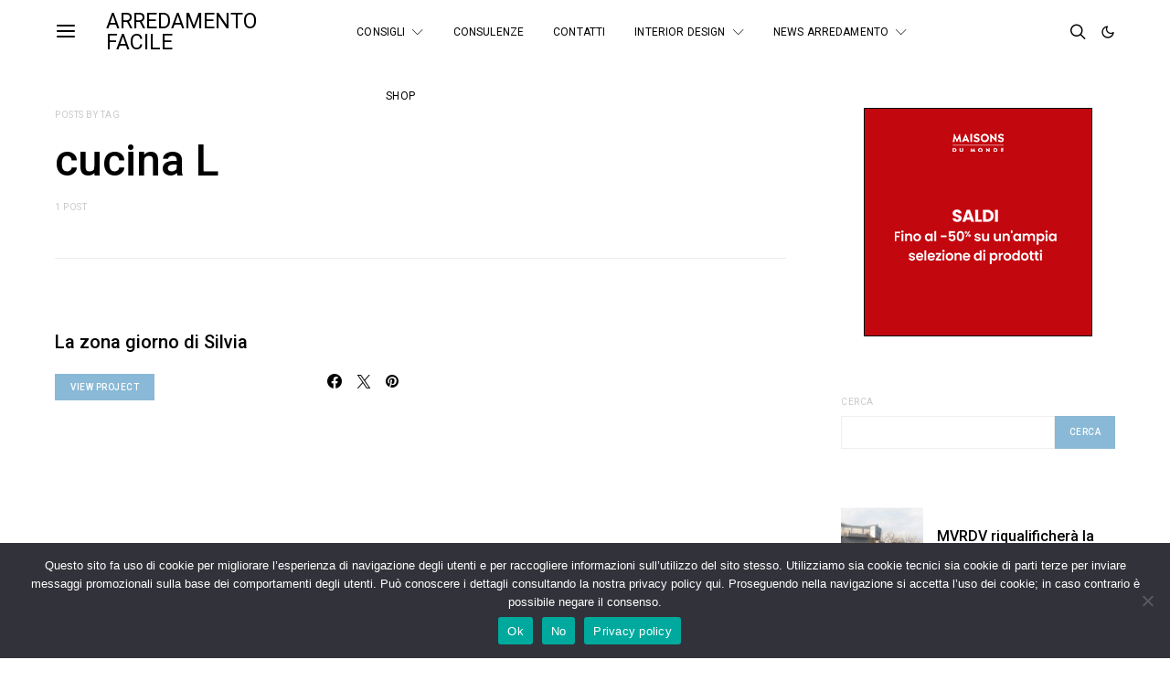

--- FILE ---
content_type: text/html; charset=UTF-8
request_url: https://www.arredamentofacile.eu/tag/cucina-l
body_size: 267441
content:
<!DOCTYPE html>
<html lang="it-IT" data-scheme='default'>
<head>
	<meta charset="UTF-8">
	<meta name="viewport" content="width=device-width, initial-scale=1">
	<link rel="profile" href="http://gmpg.org/xfn/11">
		<meta name='robots' content='index, follow, max-image-preview:large, max-snippet:-1, max-video-preview:-1' />

	<!-- This site is optimized with the Yoast SEO plugin v26.7 - https://yoast.com/wordpress/plugins/seo/ -->
	<title>cucina L Archivi - Arredamento facile</title>
	<link rel="canonical" href="https://www.arredamentofacile.eu/tag/cucina-l" />
	<meta property="og:locale" content="it_IT" />
	<meta property="og:type" content="article" />
	<meta property="og:title" content="cucina L Archivi - Arredamento facile" />
	<meta property="og:url" content="https://www.arredamentofacile.eu/tag/cucina-l" />
	<meta property="og:site_name" content="Arredamento facile" />
	<meta property="og:image" content="https://www.arredamentofacile.eu/wp-content/uploads/2023/09/cropped-logo-512x512-per-favicon.jpg" />
	<meta property="og:image:width" content="512" />
	<meta property="og:image:height" content="512" />
	<meta property="og:image:type" content="image/jpeg" />
	<meta name="twitter:card" content="summary_large_image" />
	<meta name="twitter:site" content="@ArredamFacile" />
	<script type="application/ld+json" class="yoast-schema-graph">{"@context":"https://schema.org","@graph":[{"@type":"CollectionPage","@id":"https://www.arredamentofacile.eu/tag/cucina-l","url":"https://www.arredamentofacile.eu/tag/cucina-l","name":"cucina L Archivi - Arredamento facile","isPartOf":{"@id":"https://www.arredamentofacile.eu/#website"},"primaryImageOfPage":{"@id":"https://www.arredamentofacile.eu/tag/cucina-l#primaryimage"},"image":{"@id":"https://www.arredamentofacile.eu/tag/cucina-l#primaryimage"},"thumbnailUrl":"https://www.arredamentofacile.eu/wp-content/uploads/2012/05/originalesilvia.jpg","breadcrumb":{"@id":"https://www.arredamentofacile.eu/tag/cucina-l#breadcrumb"},"inLanguage":"it-IT"},{"@type":"ImageObject","inLanguage":"it-IT","@id":"https://www.arredamentofacile.eu/tag/cucina-l#primaryimage","url":"https://www.arredamentofacile.eu/wp-content/uploads/2012/05/originalesilvia.jpg","contentUrl":"https://www.arredamentofacile.eu/wp-content/uploads/2012/05/originalesilvia.jpg","width":216,"height":300},{"@type":"BreadcrumbList","@id":"https://www.arredamentofacile.eu/tag/cucina-l#breadcrumb","itemListElement":[{"@type":"ListItem","position":1,"name":"Home","item":"https://www.arredamentofacile.eu/"},{"@type":"ListItem","position":2,"name":"cucina L"}]},{"@type":"WebSite","@id":"https://www.arredamentofacile.eu/#website","url":"https://www.arredamentofacile.eu/","name":"Arredamento facile","description":"","publisher":{"@id":"https://www.arredamentofacile.eu/#organization"},"potentialAction":[{"@type":"SearchAction","target":{"@type":"EntryPoint","urlTemplate":"https://www.arredamentofacile.eu/?s={search_term_string}"},"query-input":{"@type":"PropertyValueSpecification","valueRequired":true,"valueName":"search_term_string"}}],"inLanguage":"it-IT"},{"@type":"Organization","@id":"https://www.arredamentofacile.eu/#organization","name":"Arredamento Facile","url":"https://www.arredamentofacile.eu/","logo":{"@type":"ImageObject","inLanguage":"it-IT","@id":"https://www.arredamentofacile.eu/#/schema/logo/image/","url":"https://www.arredamentofacile.eu/wp-content/uploads/2023/09/cropped-logo-512x512-per-favicon.jpg","contentUrl":"https://www.arredamentofacile.eu/wp-content/uploads/2023/09/cropped-logo-512x512-per-favicon.jpg","width":512,"height":512,"caption":"Arredamento Facile"},"image":{"@id":"https://www.arredamentofacile.eu/#/schema/logo/image/"},"sameAs":["https://www.facebook.com/ArredamentoFacile","https://x.com/ArredamFacile","https://www.instagram.com/arredamento_facile","http://pinterest.com/arredfacile/"]}]}</script>
	<!-- / Yoast SEO plugin. -->


<link rel='dns-prefetch' href='//fonts.googleapis.com' />
<link href='https://fonts.gstatic.com' crossorigin rel='preconnect' />
<link rel="alternate" type="application/rss+xml" title="Arredamento facile &raquo; Feed" href="https://www.arredamentofacile.eu/feed" />
<link rel="alternate" type="application/rss+xml" title="Arredamento facile &raquo; Feed dei commenti" href="https://www.arredamentofacile.eu/comments/feed" />
<link rel="alternate" type="application/rss+xml" title="Arredamento facile &raquo; cucina L Feed del tag" href="https://www.arredamentofacile.eu/tag/cucina-l/feed" />
			<link rel="preload" href="https://www.arredamentofacile.eu/wp-content/plugins/canvas/assets/fonts/canvas-icons.woff" as="font" type="font/woff" crossorigin>
			<style id='wp-img-auto-sizes-contain-inline-css'>
img:is([sizes=auto i],[sizes^="auto," i]){contain-intrinsic-size:3000px 1500px}
/*# sourceURL=wp-img-auto-sizes-contain-inline-css */
</style>
<link rel='stylesheet' id='dashicons-css' href='https://www.arredamentofacile.eu/wp-includes/css/dashicons.min.css?ver=6.9' media='all' />
<link rel='stylesheet' id='post-views-counter-frontend-css' href='https://www.arredamentofacile.eu/wp-content/plugins/post-views-counter/css/frontend.min.css?ver=1.5.5' media='all' />
<link rel='stylesheet' id='sbi_styles-css' href='https://www.arredamentofacile.eu/wp-content/plugins/instagram-feed/css/sbi-styles.min.css?ver=6.10.0' media='all' />
<link rel='stylesheet' id='canvas-css' href='https://www.arredamentofacile.eu/wp-content/plugins/canvas/assets/css/canvas.css?ver=2.5.1' media='all' />
<link rel='alternate stylesheet' id='powerkit-icons-css' href='https://www.arredamentofacile.eu/wp-content/plugins/powerkit/assets/fonts/powerkit-icons.woff?ver=3.0.4' as='font' type='font/wof' crossorigin />
<link rel='stylesheet' id='powerkit-css' href='https://www.arredamentofacile.eu/wp-content/plugins/powerkit/assets/css/powerkit.css?ver=3.0.4' media='all' />
<style id='wp-emoji-styles-inline-css'>

	img.wp-smiley, img.emoji {
		display: inline !important;
		border: none !important;
		box-shadow: none !important;
		height: 1em !important;
		width: 1em !important;
		margin: 0 0.07em !important;
		vertical-align: -0.1em !important;
		background: none !important;
		padding: 0 !important;
	}
/*# sourceURL=wp-emoji-styles-inline-css */
</style>
<style id='wp-block-library-inline-css'>
:root{--wp-block-synced-color:#7a00df;--wp-block-synced-color--rgb:122,0,223;--wp-bound-block-color:var(--wp-block-synced-color);--wp-editor-canvas-background:#ddd;--wp-admin-theme-color:#007cba;--wp-admin-theme-color--rgb:0,124,186;--wp-admin-theme-color-darker-10:#006ba1;--wp-admin-theme-color-darker-10--rgb:0,107,160.5;--wp-admin-theme-color-darker-20:#005a87;--wp-admin-theme-color-darker-20--rgb:0,90,135;--wp-admin-border-width-focus:2px}@media (min-resolution:192dpi){:root{--wp-admin-border-width-focus:1.5px}}.wp-element-button{cursor:pointer}:root .has-very-light-gray-background-color{background-color:#eee}:root .has-very-dark-gray-background-color{background-color:#313131}:root .has-very-light-gray-color{color:#eee}:root .has-very-dark-gray-color{color:#313131}:root .has-vivid-green-cyan-to-vivid-cyan-blue-gradient-background{background:linear-gradient(135deg,#00d084,#0693e3)}:root .has-purple-crush-gradient-background{background:linear-gradient(135deg,#34e2e4,#4721fb 50%,#ab1dfe)}:root .has-hazy-dawn-gradient-background{background:linear-gradient(135deg,#faaca8,#dad0ec)}:root .has-subdued-olive-gradient-background{background:linear-gradient(135deg,#fafae1,#67a671)}:root .has-atomic-cream-gradient-background{background:linear-gradient(135deg,#fdd79a,#004a59)}:root .has-nightshade-gradient-background{background:linear-gradient(135deg,#330968,#31cdcf)}:root .has-midnight-gradient-background{background:linear-gradient(135deg,#020381,#2874fc)}:root{--wp--preset--font-size--normal:16px;--wp--preset--font-size--huge:42px}.has-regular-font-size{font-size:1em}.has-larger-font-size{font-size:2.625em}.has-normal-font-size{font-size:var(--wp--preset--font-size--normal)}.has-huge-font-size{font-size:var(--wp--preset--font-size--huge)}.has-text-align-center{text-align:center}.has-text-align-left{text-align:left}.has-text-align-right{text-align:right}.has-fit-text{white-space:nowrap!important}#end-resizable-editor-section{display:none}.aligncenter{clear:both}.items-justified-left{justify-content:flex-start}.items-justified-center{justify-content:center}.items-justified-right{justify-content:flex-end}.items-justified-space-between{justify-content:space-between}.screen-reader-text{border:0;clip-path:inset(50%);height:1px;margin:-1px;overflow:hidden;padding:0;position:absolute;width:1px;word-wrap:normal!important}.screen-reader-text:focus{background-color:#ddd;clip-path:none;color:#444;display:block;font-size:1em;height:auto;left:5px;line-height:normal;padding:15px 23px 14px;text-decoration:none;top:5px;width:auto;z-index:100000}html :where(.has-border-color){border-style:solid}html :where([style*=border-top-color]){border-top-style:solid}html :where([style*=border-right-color]){border-right-style:solid}html :where([style*=border-bottom-color]){border-bottom-style:solid}html :where([style*=border-left-color]){border-left-style:solid}html :where([style*=border-width]){border-style:solid}html :where([style*=border-top-width]){border-top-style:solid}html :where([style*=border-right-width]){border-right-style:solid}html :where([style*=border-bottom-width]){border-bottom-style:solid}html :where([style*=border-left-width]){border-left-style:solid}html :where(img[class*=wp-image-]){height:auto;max-width:100%}:where(figure){margin:0 0 1em}html :where(.is-position-sticky){--wp-admin--admin-bar--position-offset:var(--wp-admin--admin-bar--height,0px)}@media screen and (max-width:600px){html :where(.is-position-sticky){--wp-admin--admin-bar--position-offset:0px}}

/*# sourceURL=wp-block-library-inline-css */
</style><style id='wp-block-heading-inline-css'>
h1:where(.wp-block-heading).has-background,h2:where(.wp-block-heading).has-background,h3:where(.wp-block-heading).has-background,h4:where(.wp-block-heading).has-background,h5:where(.wp-block-heading).has-background,h6:where(.wp-block-heading).has-background{padding:1.25em 2.375em}h1.has-text-align-left[style*=writing-mode]:where([style*=vertical-lr]),h1.has-text-align-right[style*=writing-mode]:where([style*=vertical-rl]),h2.has-text-align-left[style*=writing-mode]:where([style*=vertical-lr]),h2.has-text-align-right[style*=writing-mode]:where([style*=vertical-rl]),h3.has-text-align-left[style*=writing-mode]:where([style*=vertical-lr]),h3.has-text-align-right[style*=writing-mode]:where([style*=vertical-rl]),h4.has-text-align-left[style*=writing-mode]:where([style*=vertical-lr]),h4.has-text-align-right[style*=writing-mode]:where([style*=vertical-rl]),h5.has-text-align-left[style*=writing-mode]:where([style*=vertical-lr]),h5.has-text-align-right[style*=writing-mode]:where([style*=vertical-rl]),h6.has-text-align-left[style*=writing-mode]:where([style*=vertical-lr]),h6.has-text-align-right[style*=writing-mode]:where([style*=vertical-rl]){rotate:180deg}
/*# sourceURL=https://www.arredamentofacile.eu/wp-includes/blocks/heading/style.min.css */
</style>
<style id='wp-block-latest-comments-inline-css'>
ol.wp-block-latest-comments{box-sizing:border-box;margin-left:0}:where(.wp-block-latest-comments:not([style*=line-height] .wp-block-latest-comments__comment)){line-height:1.1}:where(.wp-block-latest-comments:not([style*=line-height] .wp-block-latest-comments__comment-excerpt p)){line-height:1.8}.has-dates :where(.wp-block-latest-comments:not([style*=line-height])),.has-excerpts :where(.wp-block-latest-comments:not([style*=line-height])){line-height:1.5}.wp-block-latest-comments .wp-block-latest-comments{padding-left:0}.wp-block-latest-comments__comment{list-style:none;margin-bottom:1em}.has-avatars .wp-block-latest-comments__comment{list-style:none;min-height:2.25em}.has-avatars .wp-block-latest-comments__comment .wp-block-latest-comments__comment-excerpt,.has-avatars .wp-block-latest-comments__comment .wp-block-latest-comments__comment-meta{margin-left:3.25em}.wp-block-latest-comments__comment-excerpt p{font-size:.875em;margin:.36em 0 1.4em}.wp-block-latest-comments__comment-date{display:block;font-size:.75em}.wp-block-latest-comments .avatar,.wp-block-latest-comments__comment-avatar{border-radius:1.5em;display:block;float:left;height:2.5em;margin-right:.75em;width:2.5em}.wp-block-latest-comments[class*=-font-size] a,.wp-block-latest-comments[style*=font-size] a{font-size:inherit}
/*# sourceURL=https://www.arredamentofacile.eu/wp-includes/blocks/latest-comments/style.min.css */
</style>
<style id='wp-block-latest-posts-inline-css'>
.wp-block-latest-posts{box-sizing:border-box}.wp-block-latest-posts.alignleft{margin-right:2em}.wp-block-latest-posts.alignright{margin-left:2em}.wp-block-latest-posts.wp-block-latest-posts__list{list-style:none}.wp-block-latest-posts.wp-block-latest-posts__list li{clear:both;overflow-wrap:break-word}.wp-block-latest-posts.is-grid{display:flex;flex-wrap:wrap}.wp-block-latest-posts.is-grid li{margin:0 1.25em 1.25em 0;width:100%}@media (min-width:600px){.wp-block-latest-posts.columns-2 li{width:calc(50% - .625em)}.wp-block-latest-posts.columns-2 li:nth-child(2n){margin-right:0}.wp-block-latest-posts.columns-3 li{width:calc(33.33333% - .83333em)}.wp-block-latest-posts.columns-3 li:nth-child(3n){margin-right:0}.wp-block-latest-posts.columns-4 li{width:calc(25% - .9375em)}.wp-block-latest-posts.columns-4 li:nth-child(4n){margin-right:0}.wp-block-latest-posts.columns-5 li{width:calc(20% - 1em)}.wp-block-latest-posts.columns-5 li:nth-child(5n){margin-right:0}.wp-block-latest-posts.columns-6 li{width:calc(16.66667% - 1.04167em)}.wp-block-latest-posts.columns-6 li:nth-child(6n){margin-right:0}}:root :where(.wp-block-latest-posts.is-grid){padding:0}:root :where(.wp-block-latest-posts.wp-block-latest-posts__list){padding-left:0}.wp-block-latest-posts__post-author,.wp-block-latest-posts__post-date{display:block;font-size:.8125em}.wp-block-latest-posts__post-excerpt,.wp-block-latest-posts__post-full-content{margin-bottom:1em;margin-top:.5em}.wp-block-latest-posts__featured-image a{display:inline-block}.wp-block-latest-posts__featured-image img{height:auto;max-width:100%;width:auto}.wp-block-latest-posts__featured-image.alignleft{float:left;margin-right:1em}.wp-block-latest-posts__featured-image.alignright{float:right;margin-left:1em}.wp-block-latest-posts__featured-image.aligncenter{margin-bottom:1em;text-align:center}
/*# sourceURL=https://www.arredamentofacile.eu/wp-includes/blocks/latest-posts/style.min.css */
</style>
<style id='wp-block-search-inline-css'>
.wp-block-search__button{margin-left:10px;word-break:normal}.wp-block-search__button.has-icon{line-height:0}.wp-block-search__button svg{height:1.25em;min-height:24px;min-width:24px;width:1.25em;fill:currentColor;vertical-align:text-bottom}:where(.wp-block-search__button){border:1px solid #ccc;padding:6px 10px}.wp-block-search__inside-wrapper{display:flex;flex:auto;flex-wrap:nowrap;max-width:100%}.wp-block-search__label{width:100%}.wp-block-search.wp-block-search__button-only .wp-block-search__button{box-sizing:border-box;display:flex;flex-shrink:0;justify-content:center;margin-left:0;max-width:100%}.wp-block-search.wp-block-search__button-only .wp-block-search__inside-wrapper{min-width:0!important;transition-property:width}.wp-block-search.wp-block-search__button-only .wp-block-search__input{flex-basis:100%;transition-duration:.3s}.wp-block-search.wp-block-search__button-only.wp-block-search__searchfield-hidden,.wp-block-search.wp-block-search__button-only.wp-block-search__searchfield-hidden .wp-block-search__inside-wrapper{overflow:hidden}.wp-block-search.wp-block-search__button-only.wp-block-search__searchfield-hidden .wp-block-search__input{border-left-width:0!important;border-right-width:0!important;flex-basis:0;flex-grow:0;margin:0;min-width:0!important;padding-left:0!important;padding-right:0!important;width:0!important}:where(.wp-block-search__input){appearance:none;border:1px solid #949494;flex-grow:1;font-family:inherit;font-size:inherit;font-style:inherit;font-weight:inherit;letter-spacing:inherit;line-height:inherit;margin-left:0;margin-right:0;min-width:3rem;padding:8px;text-decoration:unset!important;text-transform:inherit}:where(.wp-block-search__button-inside .wp-block-search__inside-wrapper){background-color:#fff;border:1px solid #949494;box-sizing:border-box;padding:4px}:where(.wp-block-search__button-inside .wp-block-search__inside-wrapper) .wp-block-search__input{border:none;border-radius:0;padding:0 4px}:where(.wp-block-search__button-inside .wp-block-search__inside-wrapper) .wp-block-search__input:focus{outline:none}:where(.wp-block-search__button-inside .wp-block-search__inside-wrapper) :where(.wp-block-search__button){padding:4px 8px}.wp-block-search.aligncenter .wp-block-search__inside-wrapper{margin:auto}.wp-block[data-align=right] .wp-block-search.wp-block-search__button-only .wp-block-search__inside-wrapper{float:right}
/*# sourceURL=https://www.arredamentofacile.eu/wp-includes/blocks/search/style.min.css */
</style>
<style id='wp-block-group-inline-css'>
.wp-block-group{box-sizing:border-box}:where(.wp-block-group.wp-block-group-is-layout-constrained){position:relative}
/*# sourceURL=https://www.arredamentofacile.eu/wp-includes/blocks/group/style.min.css */
</style>
<style id='global-styles-inline-css'>
:root{--wp--preset--aspect-ratio--square: 1;--wp--preset--aspect-ratio--4-3: 4/3;--wp--preset--aspect-ratio--3-4: 3/4;--wp--preset--aspect-ratio--3-2: 3/2;--wp--preset--aspect-ratio--2-3: 2/3;--wp--preset--aspect-ratio--16-9: 16/9;--wp--preset--aspect-ratio--9-16: 9/16;--wp--preset--color--black: #000000;--wp--preset--color--cyan-bluish-gray: #abb8c3;--wp--preset--color--white: #FFFFFF;--wp--preset--color--pale-pink: #f78da7;--wp--preset--color--vivid-red: #ce2e2e;--wp--preset--color--luminous-vivid-orange: #ff6900;--wp--preset--color--luminous-vivid-amber: #fcb902;--wp--preset--color--light-green-cyan: #7bdcb5;--wp--preset--color--vivid-green-cyan: #01d083;--wp--preset--color--pale-cyan-blue: #8ed1fc;--wp--preset--color--vivid-cyan-blue: #0693e3;--wp--preset--color--vivid-purple: #9b51e0;--wp--preset--color--secondary: #f8f8f8;--wp--preset--gradient--vivid-cyan-blue-to-vivid-purple: linear-gradient(135deg,rgb(6,147,227) 0%,rgb(155,81,224) 100%);--wp--preset--gradient--light-green-cyan-to-vivid-green-cyan: linear-gradient(135deg,rgb(122,220,180) 0%,rgb(0,208,130) 100%);--wp--preset--gradient--luminous-vivid-amber-to-luminous-vivid-orange: linear-gradient(135deg,rgb(252,185,0) 0%,rgb(255,105,0) 100%);--wp--preset--gradient--luminous-vivid-orange-to-vivid-red: linear-gradient(135deg,rgb(255,105,0) 0%,rgb(207,46,46) 100%);--wp--preset--gradient--very-light-gray-to-cyan-bluish-gray: linear-gradient(135deg,rgb(238,238,238) 0%,rgb(169,184,195) 100%);--wp--preset--gradient--cool-to-warm-spectrum: linear-gradient(135deg,rgb(74,234,220) 0%,rgb(151,120,209) 20%,rgb(207,42,186) 40%,rgb(238,44,130) 60%,rgb(251,105,98) 80%,rgb(254,248,76) 100%);--wp--preset--gradient--blush-light-purple: linear-gradient(135deg,rgb(255,206,236) 0%,rgb(152,150,240) 100%);--wp--preset--gradient--blush-bordeaux: linear-gradient(135deg,rgb(254,205,165) 0%,rgb(254,45,45) 50%,rgb(107,0,62) 100%);--wp--preset--gradient--luminous-dusk: linear-gradient(135deg,rgb(255,203,112) 0%,rgb(199,81,192) 50%,rgb(65,88,208) 100%);--wp--preset--gradient--pale-ocean: linear-gradient(135deg,rgb(255,245,203) 0%,rgb(182,227,212) 50%,rgb(51,167,181) 100%);--wp--preset--gradient--electric-grass: linear-gradient(135deg,rgb(202,248,128) 0%,rgb(113,206,126) 100%);--wp--preset--gradient--midnight: linear-gradient(135deg,rgb(2,3,129) 0%,rgb(40,116,252) 100%);--wp--preset--font-size--small: 13px;--wp--preset--font-size--medium: 20px;--wp--preset--font-size--large: 36px;--wp--preset--font-size--x-large: 42px;--wp--preset--spacing--20: 0.44rem;--wp--preset--spacing--30: 0.67rem;--wp--preset--spacing--40: 1rem;--wp--preset--spacing--50: 1.5rem;--wp--preset--spacing--60: 2.25rem;--wp--preset--spacing--70: 3.38rem;--wp--preset--spacing--80: 5.06rem;--wp--preset--shadow--natural: 6px 6px 9px rgba(0, 0, 0, 0.2);--wp--preset--shadow--deep: 12px 12px 50px rgba(0, 0, 0, 0.4);--wp--preset--shadow--sharp: 6px 6px 0px rgba(0, 0, 0, 0.2);--wp--preset--shadow--outlined: 6px 6px 0px -3px rgb(255, 255, 255), 6px 6px rgb(0, 0, 0);--wp--preset--shadow--crisp: 6px 6px 0px rgb(0, 0, 0);}:where(.is-layout-flex){gap: 0.5em;}:where(.is-layout-grid){gap: 0.5em;}body .is-layout-flex{display: flex;}.is-layout-flex{flex-wrap: wrap;align-items: center;}.is-layout-flex > :is(*, div){margin: 0;}body .is-layout-grid{display: grid;}.is-layout-grid > :is(*, div){margin: 0;}:where(.wp-block-columns.is-layout-flex){gap: 2em;}:where(.wp-block-columns.is-layout-grid){gap: 2em;}:where(.wp-block-post-template.is-layout-flex){gap: 1.25em;}:where(.wp-block-post-template.is-layout-grid){gap: 1.25em;}.has-black-color{color: var(--wp--preset--color--black) !important;}.has-cyan-bluish-gray-color{color: var(--wp--preset--color--cyan-bluish-gray) !important;}.has-white-color{color: var(--wp--preset--color--white) !important;}.has-pale-pink-color{color: var(--wp--preset--color--pale-pink) !important;}.has-vivid-red-color{color: var(--wp--preset--color--vivid-red) !important;}.has-luminous-vivid-orange-color{color: var(--wp--preset--color--luminous-vivid-orange) !important;}.has-luminous-vivid-amber-color{color: var(--wp--preset--color--luminous-vivid-amber) !important;}.has-light-green-cyan-color{color: var(--wp--preset--color--light-green-cyan) !important;}.has-vivid-green-cyan-color{color: var(--wp--preset--color--vivid-green-cyan) !important;}.has-pale-cyan-blue-color{color: var(--wp--preset--color--pale-cyan-blue) !important;}.has-vivid-cyan-blue-color{color: var(--wp--preset--color--vivid-cyan-blue) !important;}.has-vivid-purple-color{color: var(--wp--preset--color--vivid-purple) !important;}.has-black-background-color{background-color: var(--wp--preset--color--black) !important;}.has-cyan-bluish-gray-background-color{background-color: var(--wp--preset--color--cyan-bluish-gray) !important;}.has-white-background-color{background-color: var(--wp--preset--color--white) !important;}.has-pale-pink-background-color{background-color: var(--wp--preset--color--pale-pink) !important;}.has-vivid-red-background-color{background-color: var(--wp--preset--color--vivid-red) !important;}.has-luminous-vivid-orange-background-color{background-color: var(--wp--preset--color--luminous-vivid-orange) !important;}.has-luminous-vivid-amber-background-color{background-color: var(--wp--preset--color--luminous-vivid-amber) !important;}.has-light-green-cyan-background-color{background-color: var(--wp--preset--color--light-green-cyan) !important;}.has-vivid-green-cyan-background-color{background-color: var(--wp--preset--color--vivid-green-cyan) !important;}.has-pale-cyan-blue-background-color{background-color: var(--wp--preset--color--pale-cyan-blue) !important;}.has-vivid-cyan-blue-background-color{background-color: var(--wp--preset--color--vivid-cyan-blue) !important;}.has-vivid-purple-background-color{background-color: var(--wp--preset--color--vivid-purple) !important;}.has-black-border-color{border-color: var(--wp--preset--color--black) !important;}.has-cyan-bluish-gray-border-color{border-color: var(--wp--preset--color--cyan-bluish-gray) !important;}.has-white-border-color{border-color: var(--wp--preset--color--white) !important;}.has-pale-pink-border-color{border-color: var(--wp--preset--color--pale-pink) !important;}.has-vivid-red-border-color{border-color: var(--wp--preset--color--vivid-red) !important;}.has-luminous-vivid-orange-border-color{border-color: var(--wp--preset--color--luminous-vivid-orange) !important;}.has-luminous-vivid-amber-border-color{border-color: var(--wp--preset--color--luminous-vivid-amber) !important;}.has-light-green-cyan-border-color{border-color: var(--wp--preset--color--light-green-cyan) !important;}.has-vivid-green-cyan-border-color{border-color: var(--wp--preset--color--vivid-green-cyan) !important;}.has-pale-cyan-blue-border-color{border-color: var(--wp--preset--color--pale-cyan-blue) !important;}.has-vivid-cyan-blue-border-color{border-color: var(--wp--preset--color--vivid-cyan-blue) !important;}.has-vivid-purple-border-color{border-color: var(--wp--preset--color--vivid-purple) !important;}.has-vivid-cyan-blue-to-vivid-purple-gradient-background{background: var(--wp--preset--gradient--vivid-cyan-blue-to-vivid-purple) !important;}.has-light-green-cyan-to-vivid-green-cyan-gradient-background{background: var(--wp--preset--gradient--light-green-cyan-to-vivid-green-cyan) !important;}.has-luminous-vivid-amber-to-luminous-vivid-orange-gradient-background{background: var(--wp--preset--gradient--luminous-vivid-amber-to-luminous-vivid-orange) !important;}.has-luminous-vivid-orange-to-vivid-red-gradient-background{background: var(--wp--preset--gradient--luminous-vivid-orange-to-vivid-red) !important;}.has-very-light-gray-to-cyan-bluish-gray-gradient-background{background: var(--wp--preset--gradient--very-light-gray-to-cyan-bluish-gray) !important;}.has-cool-to-warm-spectrum-gradient-background{background: var(--wp--preset--gradient--cool-to-warm-spectrum) !important;}.has-blush-light-purple-gradient-background{background: var(--wp--preset--gradient--blush-light-purple) !important;}.has-blush-bordeaux-gradient-background{background: var(--wp--preset--gradient--blush-bordeaux) !important;}.has-luminous-dusk-gradient-background{background: var(--wp--preset--gradient--luminous-dusk) !important;}.has-pale-ocean-gradient-background{background: var(--wp--preset--gradient--pale-ocean) !important;}.has-electric-grass-gradient-background{background: var(--wp--preset--gradient--electric-grass) !important;}.has-midnight-gradient-background{background: var(--wp--preset--gradient--midnight) !important;}.has-small-font-size{font-size: var(--wp--preset--font-size--small) !important;}.has-medium-font-size{font-size: var(--wp--preset--font-size--medium) !important;}.has-large-font-size{font-size: var(--wp--preset--font-size--large) !important;}.has-x-large-font-size{font-size: var(--wp--preset--font-size--x-large) !important;}
/*# sourceURL=global-styles-inline-css */
</style>

<style id='classic-theme-styles-inline-css'>
/*! This file is auto-generated */
.wp-block-button__link{color:#fff;background-color:#32373c;border-radius:9999px;box-shadow:none;text-decoration:none;padding:calc(.667em + 2px) calc(1.333em + 2px);font-size:1.125em}.wp-block-file__button{background:#32373c;color:#fff;text-decoration:none}
/*# sourceURL=/wp-includes/css/classic-themes.min.css */
</style>
<link rel='stylesheet' id='canvas-block-posts-sidebar-css' href='https://www.arredamentofacile.eu/wp-content/plugins/canvas/components/posts/block-posts-sidebar/block-posts-sidebar.css?ver=1750158363' media='all' />
<link rel='stylesheet' id='csco-block-posts-sidebar-style-css' href='https://www.arredamentofacile.eu/wp-content/themes/authentic/css/blocks/posts-sidebar.css?ver=1693400122' media='all' />
<link rel='stylesheet' id='csco-block-twitter-slider-style-css' href='https://www.arredamentofacile.eu/wp-content/themes/authentic/css/blocks/twitter-slider.css?ver=1693400122' media='all' />
<link rel='stylesheet' id='csco-block-tiles-style-css' href='https://www.arredamentofacile.eu/wp-content/themes/authentic/css/blocks/tiles.css?ver=1693400122' media='all' />
<link rel='stylesheet' id='csco-block-horizontal-tiles-style-css' href='https://www.arredamentofacile.eu/wp-content/themes/authentic/css/blocks/horizontal-tiles.css?ver=1693400122' media='all' />
<link rel='stylesheet' id='csco-block-full-style-css' href='https://www.arredamentofacile.eu/wp-content/themes/authentic/css/blocks/full.css?ver=1693400122' media='all' />
<link rel='stylesheet' id='csco-block-slider-style-css' href='https://www.arredamentofacile.eu/wp-content/themes/authentic/css/blocks/slider.css?ver=1693400122' media='all' />
<link rel='stylesheet' id='csco-block-carousel-style-css' href='https://www.arredamentofacile.eu/wp-content/themes/authentic/css/blocks/carousel.css?ver=1693400122' media='all' />
<link rel='stylesheet' id='csco-block-wide-style-css' href='https://www.arredamentofacile.eu/wp-content/themes/authentic/css/blocks/wide.css?ver=1693400122' media='all' />
<link rel='stylesheet' id='csco-block-narrow-style-css' href='https://www.arredamentofacile.eu/wp-content/themes/authentic/css/blocks/narrow.css?ver=1693400122' media='all' />
<link rel='stylesheet' id='absolute-reviews-css' href='https://www.arredamentofacile.eu/wp-content/plugins/absolute-reviews/public/css/absolute-reviews-public.css?ver=1.1.6' media='all' />
<link rel='stylesheet' id='advanced-popups-css' href='https://www.arredamentofacile.eu/wp-content/plugins/advanced-popups/public/css/advanced-popups-public.css?ver=1.2.2' media='all' />
<link rel='stylesheet' id='canvas-block-heading-style-css' href='https://www.arredamentofacile.eu/wp-content/plugins/canvas/components/content-formatting/block-heading/block.css?ver=1750158363' media='all' />
<link rel='stylesheet' id='canvas-block-list-style-css' href='https://www.arredamentofacile.eu/wp-content/plugins/canvas/components/content-formatting/block-list/block.css?ver=1750158363' media='all' />
<link rel='stylesheet' id='canvas-block-paragraph-style-css' href='https://www.arredamentofacile.eu/wp-content/plugins/canvas/components/content-formatting/block-paragraph/block.css?ver=1750158363' media='all' />
<link rel='stylesheet' id='canvas-block-separator-style-css' href='https://www.arredamentofacile.eu/wp-content/plugins/canvas/components/content-formatting/block-separator/block.css?ver=1750158363' media='all' />
<link rel='stylesheet' id='canvas-block-group-style-css' href='https://www.arredamentofacile.eu/wp-content/plugins/canvas/components/basic-elements/block-group/block.css?ver=1750158363' media='all' />
<link rel='stylesheet' id='canvas-block-cover-style-css' href='https://www.arredamentofacile.eu/wp-content/plugins/canvas/components/basic-elements/block-cover/block.css?ver=1750158363' media='all' />
<link rel='stylesheet' id='contact-form-7-css' href='https://www.arredamentofacile.eu/wp-content/plugins/contact-form-7/includes/css/styles.css?ver=6.1.4' media='all' />
<link rel='stylesheet' id='cookie-notice-front-css' href='https://www.arredamentofacile.eu/wp-content/plugins/cookie-notice/css/front.min.css?ver=2.5.11' media='all' />
<link rel='stylesheet' id='powerkit-author-box-css' href='https://www.arredamentofacile.eu/wp-content/plugins/powerkit/modules/author-box/public/css/public-powerkit-author-box.css?ver=3.0.4' media='all' />
<link rel='stylesheet' id='powerkit-basic-elements-css' href='https://www.arredamentofacile.eu/wp-content/plugins/powerkit/modules/basic-elements/public/css/public-powerkit-basic-elements.css?ver=3.0.4' media='screen' />
<link rel='stylesheet' id='powerkit-coming-soon-css' href='https://www.arredamentofacile.eu/wp-content/plugins/powerkit/modules/coming-soon/public/css/public-powerkit-coming-soon.css?ver=3.0.4' media='all' />
<link rel='stylesheet' id='powerkit-content-formatting-css' href='https://www.arredamentofacile.eu/wp-content/plugins/powerkit/modules/content-formatting/public/css/public-powerkit-content-formatting.css?ver=3.0.4' media='all' />
<link rel='stylesheet' id='powerkit-сontributors-css' href='https://www.arredamentofacile.eu/wp-content/plugins/powerkit/modules/contributors/public/css/public-powerkit-contributors.css?ver=3.0.4' media='all' />
<link rel='stylesheet' id='powerkit-facebook-css' href='https://www.arredamentofacile.eu/wp-content/plugins/powerkit/modules/facebook/public/css/public-powerkit-facebook.css?ver=3.0.4' media='all' />
<link rel='stylesheet' id='powerkit-featured-categories-css' href='https://www.arredamentofacile.eu/wp-content/plugins/powerkit/modules/featured-categories/public/css/public-powerkit-featured-categories.css?ver=3.0.4' media='all' />
<link rel='stylesheet' id='powerkit-inline-posts-css' href='https://www.arredamentofacile.eu/wp-content/plugins/powerkit/modules/inline-posts/public/css/public-powerkit-inline-posts.css?ver=3.0.4' media='all' />
<link rel='stylesheet' id='powerkit-instagram-css' href='https://www.arredamentofacile.eu/wp-content/plugins/powerkit/modules/instagram/public/css/public-powerkit-instagram.css?ver=3.0.4' media='all' />
<link rel='stylesheet' id='powerkit-justified-gallery-css' href='https://www.arredamentofacile.eu/wp-content/plugins/powerkit/modules/justified-gallery/public/css/public-powerkit-justified-gallery.css?ver=3.0.4' media='all' />
<link rel='stylesheet' id='glightbox-css' href='https://www.arredamentofacile.eu/wp-content/plugins/powerkit/modules/lightbox/public/css/glightbox.min.css?ver=3.0.4' media='all' />
<link rel='stylesheet' id='powerkit-lightbox-css' href='https://www.arredamentofacile.eu/wp-content/plugins/powerkit/modules/lightbox/public/css/public-powerkit-lightbox.css?ver=3.0.4' media='all' />
<link rel='stylesheet' id='powerkit-opt-in-forms-css' href='https://www.arredamentofacile.eu/wp-content/plugins/powerkit/modules/opt-in-forms/public/css/public-powerkit-opt-in-forms.css?ver=3.0.4' media='all' />
<link rel='stylesheet' id='powerkit-pinterest-css' href='https://www.arredamentofacile.eu/wp-content/plugins/powerkit/modules/pinterest/public/css/public-powerkit-pinterest.css?ver=3.0.4' media='all' />
<link rel='stylesheet' id='powerkit-scroll-to-top-css' href='https://www.arredamentofacile.eu/wp-content/plugins/powerkit/modules/scroll-to-top/public/css/public-powerkit-scroll-to-top.css?ver=3.0.4' media='all' />
<link rel='stylesheet' id='powerkit-share-buttons-css' href='https://www.arredamentofacile.eu/wp-content/plugins/powerkit/modules/share-buttons/public/css/public-powerkit-share-buttons.css?ver=3.0.4' media='all' />
<link rel='stylesheet' id='powerkit-social-links-css' href='https://www.arredamentofacile.eu/wp-content/plugins/powerkit/modules/social-links/public/css/public-powerkit-social-links.css?ver=3.0.4' media='all' />
<link rel='stylesheet' id='powerkit-twitter-css' href='https://www.arredamentofacile.eu/wp-content/plugins/powerkit/modules/twitter/public/css/public-powerkit-twitter.css?ver=3.0.4' media='all' />
<link rel='stylesheet' id='powerkit-widget-about-css' href='https://www.arredamentofacile.eu/wp-content/plugins/powerkit/modules/widget-about/public/css/public-powerkit-widget-about.css?ver=3.0.4' media='all' />
<link rel='stylesheet' id='magnific-popup-css' href='https://www.arredamentofacile.eu/wp-content/plugins/sight/render/css/magnific-popup.css?ver=1751450676' media='all' />
<link rel='stylesheet' id='sight-css' href='https://www.arredamentofacile.eu/wp-content/plugins/sight/render/css/sight.css?ver=1751450676' media='all' />
<link rel='stylesheet' id='sight-common-css' href='https://www.arredamentofacile.eu/wp-content/plugins/sight/render/css/sight-common.css?ver=1751450676' media='all' />
<link rel='stylesheet' id='sight-lightbox-css' href='https://www.arredamentofacile.eu/wp-content/plugins/sight/render/css/sight-lightbox.css?ver=1751450676' media='all' />
<link rel='stylesheet' id='csco-styles-css' href='https://www.arredamentofacile.eu/wp-content/themes/authentic/style.css?ver=7.1.9' media='all' />
<link rel='stylesheet' id='searchwp-live-search-css' href='https://www.arredamentofacile.eu/wp-content/plugins/searchwp-live-ajax-search/assets/styles/style.min.css?ver=1.8.6' media='all' />
<style id='searchwp-live-search-inline-css'>
.searchwp-live-search-result .searchwp-live-search-result--title a {
  font-size: 16px;
}
.searchwp-live-search-result .searchwp-live-search-result--price {
  font-size: 14px;
}
.searchwp-live-search-result .searchwp-live-search-result--add-to-cart .button {
  font-size: 14px;
}

/*# sourceURL=searchwp-live-search-inline-css */
</style>
<link rel='stylesheet' id='7067cac2e6db799fafc5318bf512e3c0-css' href='https://fonts.googleapis.com/css?family=Roboto%3A400%2C400i%2C700%2C700i%2C500&#038;subset=latin%2Clatin-ext%2Ccyrillic%2Ccyrillic-ext%2Cvietnamese&#038;display=swap&#038;ver=7.1.9' media='all' />
<script src="https://www.arredamentofacile.eu/wp-includes/js/jquery/jquery.min.js?ver=3.7.1" id="jquery-core-js"></script>
<script src="https://www.arredamentofacile.eu/wp-includes/js/jquery/jquery-migrate.min.js?ver=3.4.1" id="jquery-migrate-js"></script>
<script src="https://www.arredamentofacile.eu/wp-content/plugins/advanced-popups/public/js/advanced-popups-public.js?ver=1.2.2" id="advanced-popups-js"></script>
<script id="cookie-notice-front-js-before">
var cnArgs = {"ajaxUrl":"https:\/\/www.arredamentofacile.eu\/wp-admin\/admin-ajax.php","nonce":"35119dc987","hideEffect":"fade","position":"bottom","onScroll":false,"onScrollOffset":100,"onClick":false,"cookieName":"cookie_notice_accepted","cookieTime":2592000,"cookieTimeRejected":2592000,"globalCookie":false,"redirection":false,"cache":false,"revokeCookies":true,"revokeCookiesOpt":"automatic"};

//# sourceURL=cookie-notice-front-js-before
</script>
<script src="https://www.arredamentofacile.eu/wp-content/plugins/cookie-notice/js/front.min.js?ver=2.5.11" id="cookie-notice-front-js"></script>
<link rel="https://api.w.org/" href="https://www.arredamentofacile.eu/wp-json/" /><link rel="alternate" title="JSON" type="application/json" href="https://www.arredamentofacile.eu/wp-json/wp/v2/tags/3299" /><link rel="EditURI" type="application/rsd+xml" title="RSD" href="https://www.arredamentofacile.eu/xmlrpc.php?rsd" />
<meta name="generator" content="WordPress 6.9" />
		<link rel="preload" href="https://www.arredamentofacile.eu/wp-content/plugins/absolute-reviews/fonts/absolute-reviews-icons.woff" as="font" type="font/woff" crossorigin>
				<link rel="preload" href="https://www.arredamentofacile.eu/wp-content/plugins/advanced-popups/fonts/advanced-popups-icons.woff" as="font" type="font/woff" crossorigin>
		
		<!-- GA Google Analytics @ https://m0n.co/ga -->
		<script async src="https://www.googletagmanager.com/gtag/js?id=G-EM9H5FBFBJ"></script>
		<script>
			window.dataLayer = window.dataLayer || [];
			function gtag(){dataLayer.push(arguments);}
			gtag('js', new Date());
			gtag('config', 'G-EM9H5FBFBJ');
		</script>

	<link rel="icon" href="https://www.arredamentofacile.eu/wp-content/uploads/2023/09/cropped-logo-512x512-per-favicon-32x32.jpg" sizes="32x32" />
<link rel="icon" href="https://www.arredamentofacile.eu/wp-content/uploads/2023/09/cropped-logo-512x512-per-favicon-192x192.jpg" sizes="192x192" />
<link rel="apple-touch-icon" href="https://www.arredamentofacile.eu/wp-content/uploads/2023/09/cropped-logo-512x512-per-favicon-180x180.jpg" />
<meta name="msapplication-TileImage" content="https://www.arredamentofacile.eu/wp-content/uploads/2023/09/cropped-logo-512x512-per-favicon-270x270.jpg" />
					<style id="csco-customizer-output-default-styles" >
						body, .offcanvas, #search, .searchwp-live-search-results, select, input[type=search], input[type=text], input[type=number], input[type=email], input[type=tel], input[type=password], textarea, .form-control, .pk-card, .pagination-content, .adp-popup-type-content .adp-popup-container{background-color:#ffffff;}.entry-content .pk-block-bg-inverse, .pk-dropcap-bg-inverse:first-letter, .entry-content .has-drop-cap.is-cnvs-dropcap-bg-dark:first-letter{color:#ffffff!important;}.adp-popup .adp-popup-container{--adp-popup-container-background:#ffffff;--adp-popup-type-notification-text-color:#777777;--adp-popup-type-notification-text-link-color:#000000;--adp-popup-close-color:#000000;--adp-popup-close-hover-color:#A0A0A0;}.mfp-bg, .mfp-wrap{--mfp-overlay-color:#ffffff;--mfp-controls-border-color:#ffffff;--mfp-inner-close-icon-color:#ffffff;--mfp-iframe-background:#ffffff;--mfp-image-background:#ffffff;--mfp-controls-color:#777777;--mfp-controls-text-color-hover:#777777;--mfp-caption-title-color:#777777;--mfp-controls-text-color:#c9c9c9;--mfp-caption-subtitle-color:#c9c9c9;}body, select, input[type=search], input[type=text], input[type=number], input[type=email], input[type=tel], input[type=password], textarea, .abr-reviews-posts .abr-review-meta{color:#777777;}blockquote cite, figcaption, .wp-caption-text, .wp-block-gallery .blocks-gallery-item figcaption, .wp-block-image figcaption, .wp-block-audio figcaption, .wp-block-embed figcaption, .wp-block-pullquote cite, .wp-block-pullquote footer, .wp-block-pullquote .wp-block-pullquote__citation, .wp-block-quote cite, label, .text-small, .comment-metadata, .logged-in-as, .post-categories, .post-count, .product-count, .post-meta, .entry-content figcaption, .post-media figcaption, .post-tags, .sub-title, .tagcloud, .timestamp, #wp-calendar caption, .comment-metadata a, .comment-metadata, .widget_rss ul li cite, .widget_rss ul li .rss-date, .pk-widget-about .pk-about-small, .pk-share-buttons-total .pk-share-buttons-count, .pk-share-buttons-post-loop .pk-share-buttons-count, .pk-share-buttons-block-posts .pk-share-buttons-count, .pk-share-buttons-post-sidebar .pk-share-buttons-count, .pk-share-buttons-post-loop .pk-share-buttons-link:hover .pk-share-buttons-count, .pk-share-buttons-block-posts .pk-share-buttons-link:hover .pk-share-buttons-count, .pk-share-buttons-post-sidebar .pk-share-buttons-link:hover .pk-share-buttons-count, .title-share, .pk-social-links-template-default .pk-social-links-label, .pk-social-links-wrap .pk-social-links-label, .pk-color-secondary, .pk-twitter-default .pk-twitter-tweet:before, .cs-meet-team .pk-social-links-link, .abr-post-review .abr-review-score .abr-review-subtext .abr-data-label, .sight-portfolio-area-filter__list-item a{color:#c9c9c9;}.owl-dot span, .abr-post-review .abr-review-score .abr-review-subtext .abr-data-info{background-color:#c9c9c9;}.entry-content p > code, a, #search .close, .button-link, .pk-share-buttons-total .pk-share-buttons-label, .pk-share-buttons-total .pk-share-buttons-title, .pk-social-links-wrap .pk-social-links-count, .pk-nav-tabs .pk-nav-link, .pk-nav-tabs .pk-nav-link.pk-active, .pk-tabs .pk-nav-pills .pk-nav-link, .pk-block-social-links .pk-social-links-link, .pk-block-social-links .pk-social-links-title, .pk-social-links-scheme-light .pk-social-links-link, .pk-social-links-scheme-light .pk-social-links-title, .pk-social-links-scheme-bold .pk-social-links-title, .pk-social-links-scheme-bold-rounded .pk-social-links-title, .pk-share-buttons-scheme-default .pk-share-buttons-link, .pk-share-buttons-after-post.pk-share-buttons-scheme-default .pk-share-buttons-link:not(:hover), .pk-share-buttons-before-post.pk-share-buttons-scheme-default .pk-share-buttons-link:not(:hover), .pk-toc ol > li:before, ol.pk-list-styled > li:before, h2.pk-heading-numbered:before, .pk-card-header a, .pk-twitter-info a, .pk-instagram-username a, .pk-social-links-template-default .pk-social-links-link, .pk-widget-contributors .pk-social-links-link, .cs-list-articles > li > a, .pk-block-contributors .author-name a, .editor-styles-wrapper.cs-editor-styles-wrapper .pk-author-posts-single a, .pk-twitter-content a, .pk-block-author .pk-widget-author-container:not(.pk-bg-overlay) .pk-author-title a, .pk-share-buttons-scheme-simple-light .pk-share-buttons-link, .pk-share-buttons-scheme-simple-light .pk-share-buttons-count, .is-style-pk-share-buttons-simple-light .pk-share-buttons-link, .is-style-pk-share-buttons-simple-light .pk-share-buttons-link .pk-share-buttons-count, .is-style-pk-share-buttons-default .pk-share-buttons-link:not(hover), ol.is-style-cnvs-list-styled > li:before, h2.is-style-cnvs-heading-numbered:before, .cnvs-block-collapsible .cnvs-block-collapsible-title h6 a, header .offcanvas-toggle, .navbar-scheme-toggle{color:#000000;}.owl-dot.active span{background-color:#000000;}.cnvs-block-tabs{--cnvs-tabs-button-color:#000000;--cnvs-tabs-button-hover-color:#A0A0A0;}a:hover, .button-link:hover, #search .close:hover, .pk-social-links-scheme-light:not(.pk-social-links-scheme-light-bg) .pk-social-links-link:hover .pk-social-links-title, .is-style-pk-social-links-bold .pk-social-links-link:hover .pk-social-links-title, .pk-social-links-scheme-bold .pk-social-links-link:hover .pk-social-links-title, .is-style-pk-social-links-bold-rounded .pk-social-links-link:hover .pk-social-links-title, .pk-social-links-scheme-bold-rounded .pk-social-links-link:hover .pk-social-links-title, .pk-nav-tabs .pk-nav-link:not(.pk-active):focus, .pk-nav-tabs .pk-nav-link:not(.pk-active):hover, .pk-card-header a:hover, .pk-twitter-info a:hover, .pk-instagram-username a:hover, .pk-widget-contributors .pk-social-links-link:hover, .cs-list-articles > li > a:hover, .pk-block-contributors .author-name a:hover, .editor-styles-wrapper.cs-editor-styles-wrapper .pk-author-posts-single a:hover, .pk-twitter-content a:hover, .pk-block-author .pk-widget-author-container:not(.pk-bg-overlay) .pk-author-title a:hover, .cnvs-block-collapsible .cnvs-block-collapsible-title h6 a:hover, .navbar-scheme-toggle:hover{color:#A0A0A0;}.wp-block-separator{color:#EEEEEE;}hr, .wp-block-separator:not(.is-style-dots), .wp-block-pullquote:not([style*="border-color"]), .entry-content .table-bordered th, .entry-content .table-bordered td, section.widget .widget-wrap, .form-control, input[type=search], input[type=text], input[type=number], input[type=email], input[type=tel], input[type=password], textarea, select, .pk-collapsibles .pk-card, .post-archive .archive-compact .post-masonry, .post-archive .archive-compact .post-grid, .post-archive .archive-compact.archive-masonry section.widget, .post-archive .archive-compact.archive-grid section.widget, .archive-list section.widget .widget-wrap, .archive-standard section.widget .widget-wrap, .sidebar-offcanvas .widget, .pk-nav-tabs .pk-nav-link, .pk-collapsibles .pk-card + .pk-card, .cnvs-block-tabs .cnvs-block-tabs-buttons .cnvs-block-tabs-button a, .cnvs-block-collapsibles .cnvs-block-collapsible, .abr-reviews-posts .abr-post-item{border-color:#EEEEEE;}hr, .entry-content table th, .entry-content table td, .entry-content table tbody + tbody, .header-enabled .navbar-primary:not(.sticky-nav-slide) .navbar, .navigation.comment-navigation, .site-main > article > .post-author, .post-main .post-author, .comment-body + .comment-respond, .comment-list + .comment-respond, .comment-list article, .comment-list .pingback, .comment-list .trackback, .post-standard:not(.post-featured) + .post-standard:not(.post-featured), .archive-first + .archive-list, .single .section-carousel, .widget_nav_menu .menu > .menu-item:not(:first-child), .widget_pages li:not(:first-child) a, .widget_meta li:not(:first-child) a, .widget_categories > ul > li:not(:first-child), .widget_archive > ul > li:not(:first-child), .widget_categories .widget-wrap > ul > li:not(:first-child), .widget_archive .widget-wrap > ul > li:not(:first-child), .widget_recent_comments li:not(:first-child), .widget_recent_entries li:not(:first-child), #wp-calendar tbody td, .navigation.pagination, .navigation.pagination + .post-tags, .fb-comments, .post-tags, .page-header-simple .page-header + .post-archive, .section-grid + .site-content > .cs-container:before, .archive-pagination:not(:empty), .post-list:not(.post-featured) + .post-list:not(.post-featured), .post-list + .post, .post + .post-list, .cs-meet-team .cs-author .cs-author-posts, .pk-widget-contributors .pk-author-item, .pk-toc:not(:first-child), .pk-inline-posts:not(:first-child), .cnvs-block-toc:not(:first-child){border-top-color:#EEEEEE;}.entry-content thead th, .navbar-primary:not(.sticky-nav-slide) .navbar, .sticky-nav-slide, .topbar, .navbar-offcanvas, .navigation.comment-navigation, .widget_rss ul li, .searchwp-live-search-results.searchwp-live-search-results-showing .searchwp-live-search-result:not(:last-child) a, .pk-separator, .pk-toc:not(:last-child), .pk-inline-posts:not(:last-child), .cnvs-block-tabs.cnvs-block-tabs-vertical .cnvs-block-tabs-buttons .cnvs-block-tabs-button-active a, .cnvs-block-toc:not(:last-child){border-bottom-color:#EEEEEE;}.pk-nav-tabs .pk-nav-link:not(.pk-active):focus, .pk-nav-tabs .pk-nav-link:not(.pk-active):hover{background-color:#EEEEEE;}.wp-block-separator.is-style-dots:before{color:#EEEEEE;}.entry-content p > code, .table-striped tbody tr:nth-of-type(odd), .wp-block-table.is-style-stripes tbody tr:nth-child(odd), .site-main .pk-subscribe-form-wrap, .post-comments, .archive-list .pk-subscribe-form-wrap, .archive-full .pk-subscribe-form-wrap, .entry-content .pk-dropcap-bg-inverse:first-letter, .entry-content .pk-dropcap-bg-light:first-letter, .entry-content .pk-block-bg-inverse, .entry-content .pk-block-bg-light, .basic_mailchimp_widget, .pk-twitter-slider, .pk-card-header, .pk-share-buttons-after-post.pk-share-buttons-scheme-default .pk-share-buttons-link, .pk-share-buttons-before-post.pk-share-buttons-scheme-default .pk-share-buttons-link, .pk-toc ol > li:before, ol.pk-list-styled > li:before, .pk-social-links-scheme-light-bg .pk-social-links-link, .is-style-pk-social-links-light-bg .pk-social-links-link, h2.pk-heading-numbered:before, .entry-content .table-bordered th, .entry-content .table-striped tbody tr:nth-of-type(odd), .wp-block-code, .wp-block-verse, .wp-block-preformatted, .is-style-pk-share-buttons-default .pk-share-buttons-link:not(hover), .is-style-pk-share-buttons-bold .pk-share-buttons-link, .cnvs-block-twitter-layout-slider, .entry-content .has-drop-cap.is-cnvs-dropcap-bg-light:first-letter, ol.is-style-cnvs-list-styled > li:before, h2.is-style-cnvs-heading-numbered:before, .wp-block-group.is-style-cnvs-block-bg-light{background-color:#F8F8F8;}.pk-share-buttons-wrap{--pk-share-link-background:#F8F8F8;--pk-mobile-share-horizontal-background:#F8F8F8;}.cnvs-block-collapsible-title{background-color:#F8F8F8;}.cnvs-block-alert{--cnvs-alert-background:#F8F8F8;}.cnvs-badge{--cnvs-badge-background:#F8F8F8;}h1, h2, h3, h4, h5, h6, .comment .fn, #search input[type="search"], .entry-content .table-bordered th, .wp-block-table td strong, .abr-post-review .abr-review-name, .abr-post-review .abr-review-text, .abr-reviews-posts .abr-review-number, .sight-portfolio-area-filter__title, .sight-portfolio-area-filter__list-item.sight-filter-active a{color:#000000;}.cnvs-block-alert, .cnvs-block-alert h1, .cnvs-block-alert h2, .cnvs-block-alert h3, .cnvs-block-alert h4, .cnvs-block-alert h5, .cnvs-block-alert h6, .cnvs-block-alert .cnvs-title, .cnvs-block-alert a, .entry-content .cnvs-block-alert p{color:#000000;}#search input[type="search"]:-ms-input-placeholder{color:#000000;}#search input[type="search"]:-moz-placeholder{color:#000000;}#search input[type="search"]::-webkit-input-placeholder{color:#000000;}.pk-social-links-wrap{--pk-social-link-color:#000000;--pk-social-light-bg-title-color:#000000;--pk-social-light-rounded-title-color:#000000;--pk-social-light-bg-color:#000000;}.pk-social-links-wrap .pk-font-heading{--pk-heading-font-color:#000000;}h1 a, h2 a, h3 a, h4 a, h5 a, h6 a, .comment .fn a, .cnvs-block-posts-sidebar:not(.cnvs-block-posts-sidebar-slider) .entry-title a, .pk-widget-posts:not(.pk-widget-posts-template-slider) .entry-title a{color:#000000;}.abr-posts-template-reviews-1 .entry-title a, .abr-posts-template-reviews-2 .entry-title a, .abr-posts-template-reviews-3 .entry-title a, .abr-posts-template-reviews-4 .entry-title a, .abr-posts-template-reviews-5 .entry-title a{color:#000000;}h1 a:hover, h2 a:hover, h3 a:hover, h4 a:hover, h5 a:hover, h6 a:hover, .comment .fn a:hover, .cnvs-block-posts-sidebar:not(.cnvs-block-posts-sidebar-slider) .entry-title a:hover, .pk-widget-posts:not(.pk-widget-posts-template-slider) .entry-title a:hover{color:#A0A0A0;}.abr-posts-template-reviews-1 .entry-title a:hover, .abr-posts-template-reviews-2 .entry-title a:hover, .abr-posts-template-reviews-3 .entry-title a:hover, .abr-posts-template-reviews-4 .entry-title a:hover, .abr-posts-template-reviews-5 .entry-title a:hover{color:#A0A0A0;}.wp-block-button .wp-block-button__link:not(.has-background), .button-primary, .overlay-inner a.button-primary, .header-light .button-primary, .wp-block-search .wp-block-search__button, .post-number, .post-pagination .post-more .button, .pk-button-primary, .pk-author-button, .pk-about-button, .pk-instagram-follow, .pk-twitter-follow, .pk-subscribe-submit, .pk-badge-primary, .pk-featured-categories-vertical-list .pk-featured-count, .adp-button-primary, .sight-portfolio-area__pagination .sight-portfolio-load-more{color:#ffffff;}.pk-pin-it{color:#ffffff!important;}.wp-block-button .wp-block-button__link:not(.has-background):hover, .button-primary:hover, .button-primary:active, .button-primary:focus, .button-primary:not([disabled]):not(.disabled).active, .button-primary:not([disabled]):not(.disabled):active, .overlay-inner a.button-primary:hover, .overlay-inner a.button-primary:active, .overlay-inner a.button-primary:focus, .overlay-inner a.button-primary:not([disabled]):not(.disabled).active, .overlay-inner a.button-primary:not([disabled]):not(.disabled):active, .header-light .button-primary:hover, .header-light .button-primary:active, .header-light .button-primary:focus, .header-light .button-primary:not([disabled]):not(.disabled).active, .header-light .button-primary:not([disabled]):not(.disabled):active, .wp-block-search .wp-block-search__button:hover, .post-pagination .post-more .button:hover, .pk-button-primary:not(:disabled):not(.disabled):active, .pk-button-primary:focus, .pk-button-primary:hover, .pk-button-primary:focus, .pk-button-primary:active, .pk-author-button:hover, .pk-about-button:hover, .pk-instagram-follow:hover, .pk-twitter-follow:hover, .pk-subscribe-submit:hover, .adp-button-primary:hover, .adp-button-primary:focus, .sight-portfolio-area__pagination .sight-portfolio-load-more:hover, .sight-portfolio-area__pagination .sight-portfolio-load-more:focus{color:#FFFFFF;}.pk-pin-it:hover{color:#FFFFFF!important;background-color:#bacfd6!important;}.wp-block-button .wp-block-button__link:not(.has-background), .button-primary, .overlay-inner a.button-primary, .header-light .button-primary, .wp-block-search .wp-block-search__button, .post-number, .pk-tabs .pk-nav-pills .pk-nav-link.pk-active, .pk-tabs .pk-nav-pills .pk-nav-link.pk-active:focus, .pk-tabs  .pk-nav-pills .pk-tabs .pk-nav-pills .pk-nav-link.pk-active:hover, .pk-button-primary, .pk-author-button, .pk-about-button, .pk-instagram-follow, .pk-twitter-follow, .pk-subscribe-submit, .pk-badge-primary, .pk-featured-categories-vertical-list .pk-featured-count, .cnvs-block-tabs.is-style-cnvs-block-tabs-pills .cnvs-block-tabs-buttons .cnvs-block-tabs-button.cnvs-block-tabs-button-active a, .cnvs-block-tabs.is-style-cnvs-block-tabs-pills .cnvs-block-tabs-buttons .cnvs-block-tabs-button.cnvs-block-tabs-button-active a:focus, .cnvs-block-tabs.is-style-cnvs-block-tabs-pills .cnvs-block-tabs-buttons .cnvs-block-tabs-button.cnvs-block-tabs-button-active a:hover, .adp-button-primary, .sight-portfolio-area__pagination .sight-portfolio-load-more{background-color:#89b9d6;}.pk-bg-primary, .pk-pin-it{background-color:#89b9d6!important;}.post-tags a:focus, .post-tags a:hover, .tagcloud a:focus, .tagcloud a:hover, .wp-block-button .wp-block-button__link:not(.has-background):hover, .button-primary:hover, .button-primary:active, .button-primary:focus, .button-primary:not([disabled]):not(.disabled).active, .button-primary:not([disabled]):not(.disabled):active, .overlay-inner a.button-primary:hover, .overlay-inner a.button-primary:active, .overlay-inner a.button-primary:focus, .overlay-inner a.button-primary:not([disabled]):not(.disabled).active, .overlay-inner a.button-primary:not([disabled]):not(.disabled):active, .header-light .button-primary:hover, .header-light .button-primary:active, .header-light .button-primary:focus, .header-light .button-primary:not([disabled]):not(.disabled).active, .header-light .button-primary:not([disabled]):not(.disabled):active, .wp-block-search .wp-block-search__button:hover, .pk-button-primary:not(:disabled):not(.disabled):active, .pk-button-primary:hover, .pk-button-primary:active, .pk-button-primary:focus, .pk-author-button:hover, .pk-about-button:hover, .pk-instagram-follow:hover, .pk-twitter-follow:hover, .pk-subscribe-submit:hover, .adp-button-primary:hover, .adp-button-primary:focus, .sight-portfolio-area__pagination .sight-portfolio-load-more:hover, .sight-portfolio-area__pagination .sight-portfolio-load-more:focus{background-color:#bacfd6;}.button-secondary, .pk-button-secondary{color:#A0A0A0!important;background-color:#EEEEEE;}.button-secondary:hover, .button-secondary:active, .button-secondary:focus, .pk-button-secondary:hover, .pk-button-secondary:active, .pk-button-secondary:focus{color:#000000!important;background-color:#F8F8F8;}.site-title{color:#000000;}.site-title:hover{color:#A0A0A0;}.site-description{color:#A0A0A0;}.navbar-primary{background-color:#ffffff;}.navbar-primary a, .navbar-primary button, .navbar-primary .navbar-nav > li > a, .navbar-primary .navbar-scheme-toggle{color:#000000;}.navbar-primary a:hover, .navbar-primary button:hover, .navbar-primary .navbar-nav > li > a:focus, .navbar-primary .navbar-nav > li > a:hover, .navbar-primary .navbar-nav > li.current-menu-parent > a, .navbar-primary .navbar-nav > li.current-nav-item > a, .site-submenu:hover .navbar-widgets-btn{color:#b5b5b5;}.navbar-nav .sub-menu{background-color:#000000;}.navbar-nav .sub-menu > li > a, .navbar-nav .cs-mm-categories > li > a, .navbar-nav .menu-columns > .sub-menu > li > a:hover, .mega-menu-item .entry-title a{color:#bfbfbf;}.navbar-nav .sub-menu > li > a:hover, .navbar-nav .sub-menu > li > a:focus, .navbar-nav .sub-menu > li > a:active, .navbar-nav .cs-mm-categories > li > a:hover, .navbar-nav .cs-mm-categories > li > a:focus, .navbar-nav .cs-mm-categories > li > a:active, .mega-menu-item .entry-title a:hover{color:#ffffff;}.navbar-nav .sub-menu .current-menu-item > a, .navbar-nav .sub-menu .current-menu-ancestor > a, .navbar-nav .sub-menu .current-menu-parent > a{color:#8ce44d;}.navbar-primary .pk-social-links-template-nav .pk-social-links-icon{color:#ffffff;}.navbar-primary .pk-social-links-template-nav .pk-social-links-item .pk-social-links-link:hover .pk-social-links-icon{color:#ffffff;}.navbar-primary .pk-social-links-template-nav .pk-social-links-title, .navbar-primary .pk-social-links-template-nav .pk-social-links-count, .navbar-primary .pk-social-links-template-nav .pk-social-links-label{color:#A0A0A0;}.navbar-primary .pk-social-links-template-nav .pk-social-links-item .pk-social-links-link:hover .pk-social-links-title, .navbar-primary .pk-social-links-template-nav .pk-social-links-item .pk-social-links-link:hover .pk-social-links-count, .navbar-primary .pk-social-links-template-nav .pk-social-links-item .pk-social-links-link:hover .pk-social-links-label{color:#ffffff;}.navbar-primary .navbar-multi-column-widgets .navbar-widgets-container, .navbar-primary .navbar-single-column-widgets .widget-area{border:1px #EEEEEE solid;}.navbar-primary .navbar-multi-column-widgets .navbar-widgets-container, .navbar-primary .navbar-single-column-widgets .navbar-widgets-container{margin-top:0px;}.site-submenu .navbar-widgets-container, .site-submenu .pk-social-links-scheme-light-bg .pk-social-links-link{background-color:#FFFFFF;}.site-submenu{color:#777777;}.site-submenu label, .site-submenu figcaption, .site-submenu blockquote cite, .site-submenu .wp-caption-text, .site-submenu .wp-block-gallery .blocks-gallery-item figcaption, .site-submenu .wp-block-image figcaption, .site-submenu .wp-block-audio figcaption, .site-submenu .wp-block-embed figcaption, .site-submenu .wp-block-pullquote cite, .site-submenu .wp-block-pullquote footer, .site-submenu .wp-block-pullquote .wp-block-pullquote__citation, .site-submenu .wp-block-quote cite, .site-submenu .text-small, .site-submenu .comment-metadata, .site-submenu .logged-in-as, .site-submenu .post-categories, .site-submenu .post-count, .site-submenu .product-count, .site-submenu .post-meta, .site-submenu .entry-content figcaption, .site-submenu .post-media figcaption, .site-submenu .post-tags, .site-submenu .sub-title, .site-submenu .tagcloud, .site-submenu .timestamp, .site-submenu #wp-calendar caption, .site-submenu .comment-metadata a, .site-submenu .comment-metadata, .site-submenu .widget_rss ul li cite, .site-submenu .widget_rss ul li .rss-date, .site-submenu .title-share, .site-submenu .pk-widget-about .pk-about-small, .site-submenu .pk-share-buttons-total .pk-share-buttons-count, .site-submenu .pk-share-buttons-post-loop .pk-share-buttons-count, .site-submenu .pk-share-buttons-block-posts .pk-share-buttons-count, .site-submenu .pk-share-buttons-post-sidebar .pk-share-buttons-count, .site-submenu .pk-share-buttons-post-loop .pk-share-buttons-link:hover .pk-share-buttons-count, .site-submenu .pk-share-buttons-block-posts .pk-share-buttons-link:hover .pk-share-buttons-count, .site-submenu .pk-share-buttons-post-sidebar .pk-share-buttons-link:hover .pk-share-buttons-count, .site-submenu .pk-social-links-template-default .pk-social-links-label, .site-submenu .pk-social-links-wrap .pk-social-links-label, .site-submenu .pk-color-secondary, .site-submenu .pk-twitter-default .pk-twitter-tweet:before{color:#c9c9c9;}.site-submenu .owl-dot span{background-color:#c9c9c9;}.site-submenu .title-widget{color:#000000;}.site-submenu a, .site-submenu .post-meta, .site-submenu #wp-calendar thead th, .site-submenu h2, .site-submenu .pk-social-links-wrap .pk-social-links-count, .site-submenu .pk-social-links-scheme-light .pk-social-links-icon, .site-submenu .pk-social-links-wrap .pk-social-links-title, .site-submenu .pk-subscribe-form-wrap .pk-title, .site-submenu .pk-social-links-template-default .pk-social-links-link, .site-submenu .pk-widget-contributors .pk-social-links-link, .site-submenu .cnvs-block-posts-sidebar:not(.cnvs-block-posts-sidebar-slider) .entry-title a, .site-submenu .pk-widget-posts:not(.pk-widget-posts-template-slider) .entry-title a{color:#000000;}.site-submenu .owl-dot.active span{background-color:#000000;}.site-submenu a:hover,.site-submenu a:hover:active, .site-submenu a:focus:active, .site-submenu .pk-social-links-template-default .pk-social-links-link:hover, .site-submenu .pk-widget-contributors .pk-social-links-link:hover, .site-submenu .cnvs-block-posts-sidebar:not(.cnvs-block-posts-sidebar-slider) .entry-title a:hover, .site-submenu .cnvs-block-posts-sidebar:not(.cnvs-block-posts-sidebar-slider) .entry-title a:focus, .site-submenu .pk-widget-posts:not(.pk-widget-posts-template-slider) .entry-title a:hover, .site-submenu .pk-widget-posts:not(.pk-widget-posts-template-slider) .entry-title a:focus{color:#A0A0A0;}.site-submenu #wp-calendar tfoot tr #prev + .pad:after, .site-submenu #wp-calendar tbody td a, .sidebar-footer .basic_mailchimp_widget, .sidebar-footer .pk-social-links-template-vertical .pk-social-links-link{background-color:#EEEEEE;}.site-submenu .navbar-widgets-container .widget-col{border-color:#EEEEEE;}.site-submenu .widget, .site-submenu .widget_nav_menu .menu > .menu-item:not(:first-child), .site-submenu .widget_categories > ul > li:not(:first-child), .site-submenu .widget_archive > ul > li:not(:first-child), .site-submenu .widget_categories .widget-wrap > ul > li:not(:first-child), .widget_archive .site-submenu .widget-wrap > ul > li:not(:first-child), .site-submenu #wp-calendar tbody td, .site-submenu .widget_pages li:not(:first-child) a, .site-submenu .widget_meta li:not(:first-child) a, .site-submenu .widget_recent_comments li:not(:first-child), .site-submenu .widget_recent_entries li:not(:first-child), .site-submenu #wp-calendar tbody td#today:after, .footer-section + .footer-section > .cs-container > *, .sidebar-footer .widget + .widget, .site-submenu .pk-widget-contributors .pk-author-item{border-top-color:#EEEEEE;}.site-submenu .button, .site-submenu .post-number, .site-submenu .pk-author-button, .site-submenu .pk-about-button, .site-submenu .pk-instagram-follow, .site-submenu .pk-twitter-follow, .site-submenu .pk-subscribe-submit, .site-submenu .pk-badge-primary{color:#EEEEEE;}.site-submenu .button:hover, .site-submenu .button:active, .site-submenu .pk-author-button:hover, .site-submenu .pk-about-button:hover, .site-submenu .pk-instagram-follow:hover, .site-submenu .pk-twitter-follow:hover, .site-submenu .pk-subscribe-submit:hover, .site-submenu .pk-badge-primary:hover{color:#FFFFFF;}.site-submenu .button, .site-submenu select, .site-submenu .post-number, .site-submenu .pk-author-button, .site-submenu .pk-about-button, .site-submenu .pk-instagram-follow, .site-submenu .pk-twitter-follow, .site-submenu .pk-subscribe-submit, .site-submenu .pk-badge-primary{background-color:#282828;}.site-submenu .button:hover, .site-submenu .button:active, .site-submenu .button:focus, .site-submenu .button:active, .site-submenu .pk-author-button:hover, .site-submenu .pk-about-button:hover, .site-submenu .pk-instagram-follow:hover, .site-submenu .pk-twitter-follow:hover, .site-submenu .pk-subscribe-submit:hover, .site-submenu .pk-badge-primary:hover{background-color:#000000;}.topbar{border-bottom-width:1px;border-bottom-style:solid;}.topbar a, .topbar .navbar-nav > li > a, .topbar .pk-social-links-template-nav .pk-social-links-icon, .topbar .pk-social-links-template-nav .pk-social-links-label, .topbar .pk-social-links-template-nav .pk-social-links-title{color:#A0A0A0;}.topbar a:hover, .topbar .navbar-nav > li > a:focus, .topbar .navbar-nav > li > a:hover, .topbar .navbar-nav > li.current-menu-item > a, .topbar .pk-social-links-template-nav .pk-social-links-item .pk-social-links-link:hover .pk-social-links-icon, .topbar .pk-social-links-template-nav .pk-social-links-item .pk-social-links-link:hover pk-social-links-title, .topbar .pk-social-links-template-nav .pk-social-links-count{color:#000000;}.topbar .pk-social-links-template-nav .pk-social-links-icon{color:#000000;}.topbar .pk-social-links-template-nav .pk-social-links-item .pk-social-links-link:hover .pk-social-links-icon{color:#000000;}.topbar .pk-social-links-template-nav .pk-social-links-title, .topbar .pk-social-links-template-nav .pk-social-links-count, .topbar .pk-social-links-template-nav .pk-social-links-label{color:#A0A0A0;}.topbar .pk-social-links-template-nav .pk-social-links-item .pk-social-links-link:hover .pk-social-links-title, .topbar .pk-social-links-template-nav .pk-social-links-item .pk-social-links-link:hover .pk-social-links-count, .topbar .pk-social-links-template-nav .pk-social-links-item .pk-social-links-link:hover .pk-social-links-label{color:#000000;}.offcanvas-header .navbar-brand, .offcanvas-header .navbar-toggle{color:#000000;}.offcanvas-header .navbar-brand:hover, .offcanvas-header .navbar-brand:focus, .offcanvas-header .navbar-toggle:hover, .offcanvas-header .navbar-toggle:focus{color:#A0A0A0;}.offcanvas-header .navbar{background-color:#ffffff;}.navbar-offcanvas{border-bottom-width:1px;border-bottom-style:solid;}.entry-content p{color:#A0A0A0;}.entry-content p > a:not(.button):not(.pk-button), .entry-content > ul a, .entry-content ol a, .entry-content .wp-block-column ol a, .entry-content .wp-block-column a, .entry-content table ol a, .entry-content table ul a, .taxonomy-description a, .entry-content .cnvs-block-section-content-inner > ol a, .entry-content .cnvs-block-section-content-inner > ul a{color:#000000;}.entry-content p > a:not(.button):not(.pk-button):hover, .entry-content ul a:hover, .entry-content ol a:hover, .taxonomy-description a:hover{color:#A0A0A0;}.post-categories a, .cs-block-archive-posts article:not(.post-featured) .entry-header .post-categories a, .cs-block-narrow .layout-variation-simple .entry-header .post-categories a, .cs-block-wide .layout-variation-simple .entry-header .post-categories a, .cs-block-carousel .post-categories a, .cnvs-block-posts-sidebar:not(.cnvs-block-posts-sidebar-slider) .post-categories a, .pk-widget-posts .post-categories a{color:#515151;}.post-categories a:hover, .post-categories a:focus, .cs-block-archive-posts article:not(.post-featured) .entry-header .post-categories a:hover, .cs-block-archive-posts article:not(.post-featured) .entry-header .post-categories a:focus, .cs-block-narrow .layout-variation-simple .entry-header .post-categories a:hover, .cs-block-narrow .layout-variation-simple .entry-header .post-categories a:focus, .cs-block-wide .layout-variation-simple .entry-header .post-categories a:hover, .cs-block-wide .layout-variation-simple .entry-header .post-categories a:focus, .cs-block-carousel .post-categories a:hover, .cs-block-carousel .post-categories a:focus, .cnvs-block-posts-sidebar:not(.cnvs-block-posts-sidebar-slider) .post-categories a:hover, .cnvs-block-posts-sidebar:not(.cnvs-block-posts-sidebar-slider) .post-categories a:focus, .pk-widget-posts .post-categories a:hover, .pk-widget-posts .post-categories a:focus{color:#000000;}::selection{color:#FFFFFF;background:#000000;}::-moz-selection{color:#FFFFFF;background:#000000;}.entry-content blockquote, .entry-content blockquote p{color:#000000;}.entry-content .pk-dropcap:first-letter, .entry-content .pk-content-block, .entry-content .pk-callout, .entry-content .has-drop-cap:not(:focus):first-letter, .entry-content .has-drop-cap.is-cnvs-dropcap-bordered:not(:focus):first-letter, .entry-content .has-drop-cap:not(:focus).is-cnvs-dropcap-border-right:not(:focus):first-letter{color:#000000;}.entry-content .pk-dropcap-bg-inverse:first-letter, .entry-content .pk-dropcap-bg-inverse:first-letter, .entry-content .pk-block-border-top:before, .entry-content .pk-block-border-bottom:after, .entry-content .pk-block-bg-inverse, .entry-content .has-drop-cap.is-cnvs-dropcap-bg-dark:first-letter, .wp-block-group.is-style-cnvs-block-single-border:before, .wp-block-group.is-style-cnvs-block-single-border:after, .wp-block-group.is-style-cnvs-block-bg-inverse{background-color:#000000;}.entry-content .pk-dropcap-borders:first-letter, .entry-content .pk-block-border-all, .entry-content .has-drop-cap.is-cnvs-dropcap-bordered:first-letter, .wp-block-group.is-style-cnvs-block-bordered{border-color:#000000;}.entry-content .pk-dropcap-border-right:first-letter, .entry-content .pk-block-border-right, .entry-content .has-drop-cap.is-cnvs-dropcap-border-right:first-letter{border-right-color:#000000;}.entry-content .pk-block-border-left{border-left-color:#000000;}.site-footer, .site-footer .pk-social-links-scheme-light-bg .pk-social-links-link{background-color:#000000;}.site-footer{color:#A0A0A0;}.site-footer label, .site-footer figcaption, .site-footer blockquote cite, .site-footer .wp-caption-text, .site-footer .wp-block-gallery .blocks-gallery-item figcaption, .site-footer .wp-block-image figcaption, .site-footer .wp-block-audio figcaption, .site-footer .wp-block-embed figcaption, .site-footer .wp-block-pullquote cite, .site-footer .wp-block-pullquote footer, .site-footer .wp-block-pullquote .wp-block-pullquote__citation, .site-footer .wp-block-quote cite, .site-footer .text-small, .site-footer .comment-metadata, .site-footer .logged-in-as, .site-footer .post-categories, .site-footer .post-count, .site-footer .product-count, .site-footer .post-meta, .site-footer .entry-content figcaption, .site-footer .post-media figcaption, .site-footer .post-tags, .site-footer .sub-title, .site-footer .tagcloud, .site-footer .timestamp, .site-footer #wp-calendar caption, .site-footer .comment-metadata a, .site-footer .comment-metadata, .site-footer .widget_rss ul li cite, .site-footer .widget_rss ul li .rss-date, .site-footer .title-share, .site-footer .pk-widget-about .pk-about-small, .site-footer .pk-share-buttons-total .pk-share-buttons-count, .site-footer .pk-share-buttons-post-loop .pk-share-buttons-count, .site-footer .pk-share-buttons-block-posts .pk-share-buttons-count, .site-footer .pk-share-buttons-post-sidebar .pk-share-buttons-count, .site-footer .pk-share-buttons-post-loop .pk-share-buttons-link:hover .pk-share-buttons-count, .site-footer .pk-share-buttons-block-posts .pk-share-buttons-link:hover .pk-share-buttons-count, .site-footer .pk-share-buttons-post-sidebar .pk-share-buttons-link:hover .pk-share-buttons-count, .site-footer .pk-social-links-template-default .pk-social-links-label, .site-footer .pk-social-links-wrap .pk-social-links-label, .site-footer .pk-color-secondary, .site-footer .pk-twitter-default .pk-twitter-tweet:before, .site-footer .footer-subscribe .pk-privacy label{color:#c9c9c9;}.site-footer .owl-dot span{background-color:#c9c9c9;}.site-footer .title-widget{color:#777777;}.site-footer a, .site-footer .post-meta, .site-footer .post-categories a, .site-footer #wp-calendar thead th, .site-footer h2, .site-footer .pk-social-links-wrap .pk-social-links-count, .site-footer .pk-social-links-scheme-light .pk-social-links-icon, .site-footer .pk-social-links-wrap .pk-social-links-title, .site-footer .pk-subscribe-form-wrap .pk-title, .site-footer .pk-social-links-template-default .pk-social-links-link, .site-footer .pk-widget-contributors .pk-social-links-link, .site-footer .cnvs-block-posts-sidebar:not(.cnvs-block-posts-sidebar-slider) .entry-title a, .site-footer .pk-widget-posts:not(.pk-widget-posts-template-slider) .entry-title a{color:#FFFFFF;}.site-footer .owl-dot.active span{background-color:#FFFFFF;}.site-footer a:hover, site-footer a:hover:active, .site-footer a:focus:active, .site-footer .post-categories a:hover, .site-footer .pk-social-links-template-default .pk-social-links-link:hover, .site-footer .pk-widget-contributors .pk-social-links-link:hover, .site-footer .cnvs-block-posts-sidebar:not(.cnvs-block-posts-sidebar-slider) .entry-title a:hover, .site-footer .cnvs-block-posts-sidebar:not(.cnvs-block-posts-sidebar-slider) .entry-title a:focus, .site-footer .pk-widget-posts:not(.pk-widget-posts-template-slider) .entry-title a:hover, .site-footer .pk-widget-posts:not(.pk-widget-posts-template-slider) .entry-title a:focus{color:#A0A0A0;}.site-footer #wp-calendar tfoot tr #prev + .pad:after, .site-footer #wp-calendar tbody td a, .sidebar-footer .basic_mailchimp_widget, .sidebar-footer .pk-social-links-template-vertical .pk-social-links-link{background-color:#242424;}.site-footer .widget, .site-footer .widget_nav_menu .menu > .menu-item:not(:first-child), .site-footer .widget_categories > ul > li:not(:first-child), .site-footer .widget_archive > ul > li:not(:first-child), .site-footer .widget_categories .widget-wrap > ul > li:not(:first-child), .widget_archive .site-footer .widget-wrap > ul > li:not(:first-child), .site-footer #wp-calendar tbody td, .site-footer .widget_pages li:not(:first-child) a, .site-footer .widget_meta li:not(:first-child) a, .site-footer .widget_recent_comments li:not(:first-child), .site-footer .widget_recent_entries li:not(:first-child), .site-footer #wp-calendar tbody td#today:after, .footer-section + .footer-section > .cs-container > *, .sidebar-footer .widget + .widget, .site-footer .pk-widget-contributors .pk-author-item{border-top-color:#242424;}.site-footer .button, .site-footer .post-number, .site-footer .pk-author-button, .site-footer .pk-about-button, .site-footer .pk-instagram-follow, .site-footer .pk-twitter-follow, .site-footer .pk-subscribe-submit, .site-footer .pk-badge-primary{color:#A0A0A0;}.site-footer .button:hover, .site-footer .button:active, .site-footer .pk-author-button:hover, .site-footer .pk-about-button:hover, .site-footer .pk-instagram-follow:hover, .site-footer .pk-twitter-follow:hover, .site-footer .pk-subscribe-submit:hover, .site-footer .pk-badge-primary:hover{color:#FFFFFF;}.site-footer .button, .site-footer select, .site-footer .post-number, .site-footer .pk-author-button, .site-footer .pk-about-button, .site-footer .pk-instagram-follow, .site-footer .pk-twitter-follow, .site-footer .pk-subscribe-submit, .site-footer .pk-badge-primary{background-color:#242424;}.site-footer .button:hover, .site-footer .button:active, .site-footer .button:focus, .site-footer .button:active, .site-footer .pk-author-button:hover, .site-footer .pk-about-button:hover, .site-footer .pk-instagram-follow:hover, .site-footer .pk-twitter-follow:hover, .site-footer .pk-subscribe-submit:hover, .site-footer .pk-badge-primary:hover{background-color:#141414;}.overlay-media:before, .page-header.overlay:hover .overlay-media:before, .pk-bg-overlay, .pk-instagram-link:before{background-color:rgba(40,40,40,0.2);}.overlay:hover .overlay-media:before, .post-thumbnail:hover:before, .pagination-visible:hover .pagination-title{background-color:rgba(40,40,40,0.25);}body, button, input[type=search], input[type=text], input[type=number], input[type=email], input[type=tel], input[type=password], optgroup, select, textarea{font-family:Roboto;font-size:1rem;font-weight:400;letter-spacing:0px;}.cs-separator, .wp-caption-text, blockquote cite, figcaption, .wp-block-image figcaption, .wp-block-audio figcaption, .wp-block-embed figcaption, .wp-block-gallery .blocks-gallery-item figcaption, .wp-block-pullquote cite, .wp-block-pullquote footer, .wp-block-pullquote .wp-block-pullquote__citation, .wp-block-quote cite, label, .text-small, .comment-metadata, .logged-in-as, .post-categories, .post-count, .product-count, .post-meta, .post-tags, .sub-title, .tagcloud, .timestamp, #wp-calendar caption, .widget_rss ul li cite, .widget_rss ul li .rss-date, .pk-badge, .pk-about-small, .pk-instagram-meta, .pk-instagram-counters, .pk-instagram-name, .pk-twitter-username, .pk-twitter-counters, .pk-alert, .pk-share-buttons-total .pk-share-buttons-count, .pk-social-links-count, .pk-social-links-label, .pk-share-buttons-count, .pk-block-alert, .abr-post-review .abr-review-subtext .pk-data-label, .pk-featured-categories-tiles .pk-featured-count, .abr-badge, .abr-post-review .abr-review-name, .abr-review-caption, .cnvs-block-alert, .sight-portfolio-entry__meta{font-family:Roboto;font-size:0.625rem;font-weight:400;letter-spacing:0.05em;text-transform:uppercase;}.pk-callout, .text-large, .pk-subscribe-form-wrap .pk-subscribe-message{font-family:Roboto;font-size:1.25rem;font-weight:400;letter-spacing:0px;text-transform:none;}.button, .button-link, .wp-block-search .wp-block-search__button, .pagination-title, .comment-reply-link, .post-number span:first-child, .pk-button, .pk-nav-tabs .pk-nav-link, .pk-nav-tabs .pk-nav-link, .pk-nav-pills .pk-nav-link, .pk-share-buttons-total .pk-share-buttons-label, .pk-share-buttons-total .pk-share-buttons-title, .title-share, .pk-font-heading, .pk-twitter-label, .pk-card-title a, .pk-font-primary, .pk-author-button span:first-child, .pk-about-button span:first-child, .pk-instagram-follow span:first-child, .pk-twitter-follow span:first-child, .pk-subscribe-submit span:first-child, .pk-pin-it span:first-child, .wp-block-button__link, .pk-social-links-title, .pk-featured-categories-tiles .pk-featured-name, .pk-featured-categories-tiles .pk-featured-link, .pk-featured-categories-vertical-list .pk-featured-name, .pk-featured-categories-vertical-list .pk-featured-count .pk-featured-number, .adp-button, .sight-portfolio-view-more, .sight-portfolio-area__pagination .sight-portfolio-load-more{font-family:Roboto;font-size:0.625rem;font-weight:500;letter-spacing:0.05em;text-transform:uppercase;}.cnvs-block-tabs .cnvs-block-tabs-buttons .cnvs-block-tabs-button a, .cnvs-block-collapsible-title a{font-family:Roboto;font-size:0.625rem;font-weight:500;letter-spacing:0.05em;text-transform:uppercase;}h1, h2, h3, h4, h5, h6, .wp-block-cover .wp-block-cover-image-text, .wp-block-cover .wp-block-cover-text, .wp-block-cover h2, .wp-block-cover-image .wp-block-cover-image-text, .wp-block-cover-image .wp-block-cover-text, .wp-block-cover-image h2, .comment .fn, .archive-standard section.basic_mailchimp_widget .title-widget, .archive-list section.basic_mailchimp_widget .title-widget, .abr-reviews-posts .abr-review-number, .sight-portfolio-area-filter__title, .sight-portfolio-area-filter__list-item a{font-family:Roboto;font-weight:500;}h1, .post-standard .entry-title, .archive-list .post-featured .entry-title, .archive-standard .post-featured .entry-title{font-size:3rem;letter-spacing:0px;text-transform:none;}h2, .post-archive > div:not(.columns-3):not(.columns-4) .post-featured h2, .pk-subscribe-form-wrap .pk-title, .archive-standard section.basic_mailchimp_widget .title-widget, .archive-list section.basic_mailchimp_widget .title-widget{font-size:2rem;letter-spacing:0px;text-transform:none;}h3, .archive-grid h2, .archive-masonry h2, .archive-list h2{font-size:1.25rem;letter-spacing:0px;text-transform:none;}h4{font-size:1.25rem;letter-spacing:0px;text-transform:none;}h5{font-size:1rem;letter-spacing:0px;text-transform:none;}h6, .comment .fn{font-size:0.9375rem;letter-spacing:0px;text-transform:none;}.comment-reply-title, .nav-links, .title-block, .section-heading, .cnvs-block-section-heading, section.related.products > h2, .pk-inline-posts-title, .pk-toc-title, .pk-block-contributors .pk-author-posts > h6{font-family:Roboto;font-size:1rem;font-weight:500;letter-spacing:0.0125em;text-transform:uppercase;}.cnvs-block-section-heading, .cnvs-block-section-heading .cnvs-section-title, .cnvs-block-section-heading:before, .cnvs-block-section-heading:after, .cnvs-block-section-heading .cnvs-section-title:before, .cnvs-block-section-heading .cnvs-section-title:after, .cnvs-block-section-heading.is-style-cnvs-block-section-heading-default, .cnvs-block-section-heading.is-style-cnvs-block-section-heading-default .cnvs-section-title, .cnvs-block-section-heading.is-style-cnvs-block-section-heading-default:before, .cnvs-block-section-heading.is-style-cnvs-block-section-heading-default:after, .cnvs-block-section-heading.is-style-cnvs-block-section-heading-default .cnvs-section-title:before, .cnvs-block-section-heading.is-style-cnvs-block-section-heading-default .cnvs-section-title:after, .cnvs-block-section-heading.is-style-cnvs-block-section-heading-default.haligncenter, .cnvs-block-section-heading.is-style-cnvs-block-section-heading-default.haligncenter .cnvs-section-title, .cnvs-block-section-heading.is-style-cnvs-block-section-heading-default.haligncenter:before, .cnvs-block-section-heading.is-style-cnvs-block-section-heading-default.haligncenter:after, .cnvs-block-section-heading.is-style-cnvs-block-section-heading-default.haligncenter .cnvs-section-title:before, .cnvs-block-section-heading.is-style-cnvs-block-section-heading-default.haligncenter .cnvs-section-title:after, .cnvs-block-section-heading.is-style-cnvs-block-section-heading-default.halignright, .cnvs-block-section-heading.is-style-cnvs-block-section-heading-default.halignright .cnvs-section-title, .cnvs-block-section-heading.is-style-cnvs-block-section-heading-default.halignright:before, .cnvs-block-section-heading.is-style-cnvs-block-section-heading-default.halignright:after, .cnvs-block-section-heading.is-style-cnvs-block-section-heading-default.halignright .cnvs-section-title:before, .cnvs-block-section-heading.is-style-cnvs-block-section-heading-default.halignright .cnvs-section-title:after{border-color:#e9ecef;}.cnvs-block-section-heading{--cnvs-section-heading-border-color:#e9ecef;}.cnvs-block-section-heading.is-style-cnvs-block-section-heading-11 .cnvs-section-title:before, .cnvs-block-section-heading.is-style-cnvs-block-section-heading-9 .cnvs-section-title:before, .cnvs-block-section-heading.is-style-cnvs-block-section-heading-9 .cnvs-section-title:after, .cnvs-block-section-heading.is-style-cnvs-block-section-heading-10 .cnvs-section-title:before, .cnvs-block-section-heading.is-style-cnvs-block-section-heading-12 .cnvs-section-title, .cnvs-block-section-heading.is-style-cnvs-block-section-heading-14, .section-heading-default-style-11 .is-style-cnvs-block-section-heading-default .cnvs-section-title:before, .section-heading-default-style-9 .is-style-cnvs-block-section-heading-default .cnvs-section-title:before, .section-heading-default-style-9 .is-style-cnvs-block-section-heading-default .cnvs-section-title:after, .section-heading-default-style-10 .is-style-cnvs-block-section-heading-default .cnvs-section-title:before, .section-heading-default-style-12 .is-style-cnvs-block-section-heading-default .cnvs-section-title, .section-heading-default-style-14 .is-style-cnvs-block-section-heading-default{background-color:#000000;}.cnvs-block-section-heading.is-style-cnvs-block-section-heading-11 .cnvs-section-title, .cnvs-block-section-heading.is-style-cnvs-block-section-heading-10 .cnvs-section-title, .cnvs-block-section-heading.is-style-cnvs-block-section-heading-12 .cnvs-section-title, .cnvs-block-section-heading.is-style-cnvs-block-section-heading-14 .cnvs-section-title, .section-heading-default-style-11 .is-style-cnvs-block-section-heading-default .cnvs-section-title, .section-heading-default-style-10 .is-style-cnvs-block-section-heading-default .cnvs-section-title, .section-heading-default-style-12 .is-style-cnvs-block-section-heading-default .cnvs-section-title, .section-heading-default-style-14 .is-style-cnvs-block-section-heading-default .cnvs-section-title{color:#FFFFFF;}.section-heading, .cnvs-block-section-heading, .cnvs-block-section-heading .cnvs-section-title{color:#000000;}.navbar-nav > li > a, .navbar-nav .menu-columns > .sub-menu > li > a, .widget_archive li, .widget_categories li, .widget_meta li a, .widget_nav_menu .menu > li > a, .widget_pages .page_item a, .navbar-widgets-btn{font-family:Roboto;font-size:0.75rem;font-weight:400;letter-spacing:0.0125em;text-transform:uppercase;}.topbar .navbar-nav > li > a, .nav .sub-menu > li > a, .navbar-nav .cs-mm-categories > li > a, .widget_categories .children li a, .widget_nav_menu .sub-menu > li > a{font-family:Roboto;font-size:0.75rem;font-weight:400;letter-spacing:0px;text-transform:uppercase;}.entry-content .pk-callout, .entry-content .is-style-cnvs-paragraph-callout{font-family:Roboto;font-size:2rem;font-weight:400;letter-spacing:-0.05em;text-transform:none;}.entry-content .pk-dropcap:first-letter, p.has-drop-cap:not(:focus):first-letter{font-family:Roboto;font-size:2.5rem;font-weight:700;text-transform:uppercase;}.entry-content blockquote, .wp-block-quote, .wp-block-pullquote p{font-family:Roboto;font-size:2rem;font-weight:700;letter-spacing:-0.0125em;text-transform:none;}#search input[type="search"]{font-family:Roboto!important;font-size:3rem!important;font-weight:700;letter-spacing:-0.05em!important;text-transform:none!important;}.topbar .navbar{height:40px;}.header .site-title{font-family:-apple-system, BlinkMacSystemFont, "Segoe UI", Roboto, Oxygen-Sans, Ubuntu, Cantarell, "Helvetica Neue", sans-serif;font-size:5.5rem;font-weight:400;letter-spacing:0px;line-height:0.7;text-transform:none;}.header .site-description{font-family:-apple-system, BlinkMacSystemFont, "Segoe UI", Roboto, Oxygen-Sans, Ubuntu, Cantarell, "Helvetica Neue", sans-serif;font-size:2rem;font-weight:400;letter-spacing:0px;text-transform:none;}.navbar-primary .navbar{height:70px;}.navbar-primary .logo-mobile-image{max-height:calc(70px - 10px);}.navbar-primary .navbar-brand{font-family:-apple-system, BlinkMacSystemFont, "Segoe UI", Roboto, Oxygen-Sans, Ubuntu, Cantarell, "Helvetica Neue", sans-serif;font-size:1.45rem;font-weight:400;letter-spacing:0px;line-height:1;text-transform:uppercase;}.offcanvas .offcanvas-header{flex:0 0 60px;}.offcanvas .navbar-offcanvas{height:60px;}.offcanvas-header .navbar .navbar-brand{font-family:-apple-system, BlinkMacSystemFont, "Segoe UI", Roboto, Oxygen-Sans, Ubuntu, Cantarell, "Helvetica Neue", sans-serif;font-size:1.3rem;font-weight:400;letter-spacing:0px;line-height:1;text-transform:none;}.site-footer .site-title{font-family:-apple-system, BlinkMacSystemFont, "Segoe UI", Roboto, Oxygen-Sans, Ubuntu, Cantarell, "Helvetica Neue", sans-serif;font-size:2rem;font-weight:400;letter-spacing:0px;line-height:1;text-transform:none;}@media ( min-width: 768px ){.pk-tabs-horizontal .pk-nav-link.pk-active{border-bottom-color:#ffffff;}.pk-tabs-vertical .pk-nav-tabs .pk-nav-link.pk-active{border-right-color:#ffffff;}.pk-tabs-horizontal .pk-nav-tabs, .cnvs-block-tabs .cnvs-block-tabs-buttons{border-bottom-color:#EEEEEE;}.pk-tabs-vertical .pk-nav-tabs, .cnvs-block-tabs.cnvs-block-tabs-vertical .cnvs-block-tabs-buttons{border-right-color:#EEEEEE;}}@media (max-width: 1019px){.layout-sidebar .content-area{border-bottom-color:#EEEEEE;}}@media (min-width: 760px){.sidebar-area .sidebar-2{border-left-color:#EEEEEE;}}@media ( min-width: 970px ){.header-col{height:200px;}.site-main > article > .section-carousel h2{font-size:1.5rem;}}@media (max-width: 719px){}					</style>
										<style id="csco-customizer-output-dark-styles"  media="max-width: 1px">
						body, .offcanvas, #search, .searchwp-live-search-results, select, input[type=search], input[type=text], input[type=number], input[type=email], input[type=tel], input[type=password], textarea, .form-control, .pk-card, .pagination-content, .adp-popup-type-content .adp-popup-container{background-color:#232323;}.entry-content .pk-block-bg-inverse, .pk-dropcap-bg-inverse:first-letter, .entry-content .has-drop-cap.is-cnvs-dropcap-bg-dark:first-letter{color:#232323!important;}.adp-popup .adp-popup-container{--adp-popup-container-background:#232323;--adp-popup-type-notification-text-color:#dbdbdb;--adp-popup-type-notification-text-link-color:#CCCCCC;--adp-popup-close-color:#CCCCCC;--adp-popup-close-hover-color:#FFFFFF;}.mfp-bg, .mfp-wrap{--mfp-overlay-color:#232323;--mfp-controls-border-color:#232323;--mfp-inner-close-icon-color:#232323;--mfp-iframe-background:#232323;--mfp-image-background:#232323;--mfp-controls-color:#dbdbdb;--mfp-controls-text-color-hover:#dbdbdb;--mfp-caption-title-color:#dbdbdb;--mfp-controls-text-color:#595959;--mfp-caption-subtitle-color:#595959;}body, select, input[type=search], input[type=text], input[type=number], input[type=email], input[type=tel], input[type=password], textarea, .abr-reviews-posts .abr-review-meta{color:#dbdbdb;}blockquote cite, figcaption, .wp-caption-text, .wp-block-gallery .blocks-gallery-item figcaption, .wp-block-image figcaption, .wp-block-audio figcaption, .wp-block-embed figcaption, .wp-block-pullquote cite, .wp-block-pullquote footer, .wp-block-pullquote .wp-block-pullquote__citation, .wp-block-quote cite, label, .text-small, .comment-metadata, .logged-in-as, .post-categories, .post-count, .product-count, .post-meta, .entry-content figcaption, .post-media figcaption, .post-tags, .sub-title, .tagcloud, .timestamp, #wp-calendar caption, .comment-metadata a, .comment-metadata, .widget_rss ul li cite, .widget_rss ul li .rss-date, .pk-widget-about .pk-about-small, .pk-share-buttons-total .pk-share-buttons-count, .pk-share-buttons-post-loop .pk-share-buttons-count, .pk-share-buttons-block-posts .pk-share-buttons-count, .pk-share-buttons-post-sidebar .pk-share-buttons-count, .pk-share-buttons-post-loop .pk-share-buttons-link:hover .pk-share-buttons-count, .pk-share-buttons-block-posts .pk-share-buttons-link:hover .pk-share-buttons-count, .pk-share-buttons-post-sidebar .pk-share-buttons-link:hover .pk-share-buttons-count, .title-share, .pk-social-links-template-default .pk-social-links-label, .pk-social-links-wrap .pk-social-links-label, .pk-color-secondary, .pk-twitter-default .pk-twitter-tweet:before, .cs-meet-team .pk-social-links-link, .abr-post-review .abr-review-score .abr-review-subtext .abr-data-label, .sight-portfolio-area-filter__list-item a{color:#595959;}.owl-dot span, .abr-post-review .abr-review-score .abr-review-subtext .abr-data-info{background-color:#595959;}.entry-content p > code, a, #search .close, .button-link, .pk-share-buttons-total .pk-share-buttons-label, .pk-share-buttons-total .pk-share-buttons-title, .pk-social-links-wrap .pk-social-links-count, .pk-nav-tabs .pk-nav-link, .pk-nav-tabs .pk-nav-link.pk-active, .pk-tabs .pk-nav-pills .pk-nav-link, .pk-block-social-links .pk-social-links-link, .pk-block-social-links .pk-social-links-title, .pk-social-links-scheme-light .pk-social-links-link, .pk-social-links-scheme-light .pk-social-links-title, .pk-social-links-scheme-bold .pk-social-links-title, .pk-social-links-scheme-bold-rounded .pk-social-links-title, .pk-share-buttons-scheme-default .pk-share-buttons-link, .pk-share-buttons-after-post.pk-share-buttons-scheme-default .pk-share-buttons-link:not(:hover), .pk-share-buttons-before-post.pk-share-buttons-scheme-default .pk-share-buttons-link:not(:hover), .pk-toc ol > li:before, ol.pk-list-styled > li:before, h2.pk-heading-numbered:before, .pk-card-header a, .pk-twitter-info a, .pk-instagram-username a, .pk-social-links-template-default .pk-social-links-link, .pk-widget-contributors .pk-social-links-link, .cs-list-articles > li > a, .pk-block-contributors .author-name a, .editor-styles-wrapper.cs-editor-styles-wrapper .pk-author-posts-single a, .pk-twitter-content a, .pk-block-author .pk-widget-author-container:not(.pk-bg-overlay) .pk-author-title a, .pk-share-buttons-scheme-simple-light .pk-share-buttons-link, .pk-share-buttons-scheme-simple-light .pk-share-buttons-count, .is-style-pk-share-buttons-simple-light .pk-share-buttons-link, .is-style-pk-share-buttons-simple-light .pk-share-buttons-link .pk-share-buttons-count, .is-style-pk-share-buttons-default .pk-share-buttons-link:not(hover), ol.is-style-cnvs-list-styled > li:before, h2.is-style-cnvs-heading-numbered:before, .cnvs-block-collapsible .cnvs-block-collapsible-title h6 a, header .offcanvas-toggle, .navbar-scheme-toggle{color:#CCCCCC;}.owl-dot.active span{background-color:#CCCCCC;}.cnvs-block-tabs{--cnvs-tabs-button-color:#CCCCCC;--cnvs-tabs-button-hover-color:#FFFFFF;}a:hover, .button-link:hover, #search .close:hover, .pk-social-links-scheme-light:not(.pk-social-links-scheme-light-bg) .pk-social-links-link:hover .pk-social-links-title, .is-style-pk-social-links-bold .pk-social-links-link:hover .pk-social-links-title, .pk-social-links-scheme-bold .pk-social-links-link:hover .pk-social-links-title, .is-style-pk-social-links-bold-rounded .pk-social-links-link:hover .pk-social-links-title, .pk-social-links-scheme-bold-rounded .pk-social-links-link:hover .pk-social-links-title, .pk-nav-tabs .pk-nav-link:not(.pk-active):focus, .pk-nav-tabs .pk-nav-link:not(.pk-active):hover, .pk-card-header a:hover, .pk-twitter-info a:hover, .pk-instagram-username a:hover, .pk-widget-contributors .pk-social-links-link:hover, .cs-list-articles > li > a:hover, .pk-block-contributors .author-name a:hover, .editor-styles-wrapper.cs-editor-styles-wrapper .pk-author-posts-single a:hover, .pk-twitter-content a:hover, .pk-block-author .pk-widget-author-container:not(.pk-bg-overlay) .pk-author-title a:hover, .cnvs-block-collapsible .cnvs-block-collapsible-title h6 a:hover, .navbar-scheme-toggle:hover{color:#FFFFFF;}.wp-block-separator{color:#2B2B2B;}hr, .wp-block-separator:not(.is-style-dots), .wp-block-pullquote:not([style*="border-color"]), .entry-content .table-bordered th, .entry-content .table-bordered td, section.widget .widget-wrap, .form-control, input[type=search], input[type=text], input[type=number], input[type=email], input[type=tel], input[type=password], textarea, select, .pk-collapsibles .pk-card, .post-archive .archive-compact .post-masonry, .post-archive .archive-compact .post-grid, .post-archive .archive-compact.archive-masonry section.widget, .post-archive .archive-compact.archive-grid section.widget, .archive-list section.widget .widget-wrap, .archive-standard section.widget .widget-wrap, .sidebar-offcanvas .widget, .pk-nav-tabs .pk-nav-link, .pk-collapsibles .pk-card + .pk-card, .cnvs-block-tabs .cnvs-block-tabs-buttons .cnvs-block-tabs-button a, .cnvs-block-collapsibles .cnvs-block-collapsible, .abr-reviews-posts .abr-post-item{border-color:#2B2B2B;}hr, .entry-content table th, .entry-content table td, .entry-content table tbody + tbody, .header-enabled .navbar-primary:not(.sticky-nav-slide) .navbar, .navigation.comment-navigation, .site-main > article > .post-author, .post-main .post-author, .comment-body + .comment-respond, .comment-list + .comment-respond, .comment-list article, .comment-list .pingback, .comment-list .trackback, .post-standard:not(.post-featured) + .post-standard:not(.post-featured), .archive-first + .archive-list, .single .section-carousel, .widget_nav_menu .menu > .menu-item:not(:first-child), .widget_pages li:not(:first-child) a, .widget_meta li:not(:first-child) a, .widget_categories > ul > li:not(:first-child), .widget_archive > ul > li:not(:first-child), .widget_categories .widget-wrap > ul > li:not(:first-child), .widget_archive .widget-wrap > ul > li:not(:first-child), .widget_recent_comments li:not(:first-child), .widget_recent_entries li:not(:first-child), #wp-calendar tbody td, .navigation.pagination, .navigation.pagination + .post-tags, .fb-comments, .post-tags, .page-header-simple .page-header + .post-archive, .section-grid + .site-content > .cs-container:before, .archive-pagination:not(:empty), .post-list:not(.post-featured) + .post-list:not(.post-featured), .post-list + .post, .post + .post-list, .cs-meet-team .cs-author .cs-author-posts, .pk-widget-contributors .pk-author-item, .pk-toc:not(:first-child), .pk-inline-posts:not(:first-child), .cnvs-block-toc:not(:first-child){border-top-color:#2B2B2B;}.entry-content thead th, .navbar-primary:not(.sticky-nav-slide) .navbar, .sticky-nav-slide, .topbar, .navbar-offcanvas, .navigation.comment-navigation, .widget_rss ul li, .searchwp-live-search-results.searchwp-live-search-results-showing .searchwp-live-search-result:not(:last-child) a, .pk-separator, .pk-toc:not(:last-child), .pk-inline-posts:not(:last-child), .cnvs-block-tabs.cnvs-block-tabs-vertical .cnvs-block-tabs-buttons .cnvs-block-tabs-button-active a, .cnvs-block-toc:not(:last-child){border-bottom-color:#2B2B2B;}.pk-nav-tabs .pk-nav-link:not(.pk-active):focus, .pk-nav-tabs .pk-nav-link:not(.pk-active):hover{background-color:#2B2B2B;}.wp-block-separator.is-style-dots:before{color:#2B2B2B;}.entry-content p > code, .table-striped tbody tr:nth-of-type(odd), .wp-block-table.is-style-stripes tbody tr:nth-child(odd), .site-main .pk-subscribe-form-wrap, .post-comments, .archive-list .pk-subscribe-form-wrap, .archive-full .pk-subscribe-form-wrap, .entry-content .pk-dropcap-bg-inverse:first-letter, .entry-content .pk-dropcap-bg-light:first-letter, .entry-content .pk-block-bg-inverse, .entry-content .pk-block-bg-light, .basic_mailchimp_widget, .pk-twitter-slider, .pk-card-header, .pk-share-buttons-after-post.pk-share-buttons-scheme-default .pk-share-buttons-link, .pk-share-buttons-before-post.pk-share-buttons-scheme-default .pk-share-buttons-link, .pk-toc ol > li:before, ol.pk-list-styled > li:before, .pk-social-links-scheme-light-bg .pk-social-links-link, .is-style-pk-social-links-light-bg .pk-social-links-link, h2.pk-heading-numbered:before, .entry-content .table-bordered th, .entry-content .table-striped tbody tr:nth-of-type(odd), .wp-block-code, .wp-block-verse, .wp-block-preformatted, .is-style-pk-share-buttons-default .pk-share-buttons-link:not(hover), .is-style-pk-share-buttons-bold .pk-share-buttons-link, .cnvs-block-twitter-layout-slider, .entry-content .has-drop-cap.is-cnvs-dropcap-bg-light:first-letter, ol.is-style-cnvs-list-styled > li:before, h2.is-style-cnvs-heading-numbered:before, .wp-block-group.is-style-cnvs-block-bg-light{background-color:#1E1E1E;}.pk-share-buttons-wrap{--pk-share-link-background:#1E1E1E;--pk-mobile-share-horizontal-background:#1E1E1E;}.cnvs-block-collapsible-title{background-color:#1E1E1E;}.cnvs-block-alert{--cnvs-alert-background:#1E1E1E;}.cnvs-badge{--cnvs-badge-background:#1E1E1E;}h1, h2, h3, h4, h5, h6, .comment .fn, #search input[type="search"], .entry-content .table-bordered th, .wp-block-table td strong, .abr-post-review .abr-review-name, .abr-post-review .abr-review-text, .abr-reviews-posts .abr-review-number, .sight-portfolio-area-filter__title, .sight-portfolio-area-filter__list-item.sight-filter-active a{color:#FFFFFF;}.cnvs-block-alert, .cnvs-block-alert h1, .cnvs-block-alert h2, .cnvs-block-alert h3, .cnvs-block-alert h4, .cnvs-block-alert h5, .cnvs-block-alert h6, .cnvs-block-alert .cnvs-title, .cnvs-block-alert a, .entry-content .cnvs-block-alert p{color:#FFFFFF;}#search input[type="search"]:-ms-input-placeholder{color:#FFFFFF;}#search input[type="search"]:-moz-placeholder{color:#FFFFFF;}#search input[type="search"]::-webkit-input-placeholder{color:#FFFFFF;}.pk-social-links-wrap{--pk-social-link-color:#FFFFFF;--pk-social-light-bg-title-color:#FFFFFF;--pk-social-light-rounded-title-color:#FFFFFF;--pk-social-light-bg-color:#FFFFFF;}.pk-social-links-wrap .pk-font-heading{--pk-heading-font-color:#FFFFFF;}h1 a, h2 a, h3 a, h4 a, h5 a, h6 a, .comment .fn a, .cnvs-block-posts-sidebar:not(.cnvs-block-posts-sidebar-slider) .entry-title a, .pk-widget-posts:not(.pk-widget-posts-template-slider) .entry-title a{color:#FFFFFF;}.abr-posts-template-reviews-1 .entry-title a, .abr-posts-template-reviews-2 .entry-title a, .abr-posts-template-reviews-3 .entry-title a, .abr-posts-template-reviews-4 .entry-title a, .abr-posts-template-reviews-5 .entry-title a{color:#FFFFFF;}h1 a:hover, h2 a:hover, h3 a:hover, h4 a:hover, h5 a:hover, h6 a:hover, .comment .fn a:hover, .cnvs-block-posts-sidebar:not(.cnvs-block-posts-sidebar-slider) .entry-title a:hover, .pk-widget-posts:not(.pk-widget-posts-template-slider) .entry-title a:hover{color:#CCCCCC;}.abr-posts-template-reviews-1 .entry-title a:hover, .abr-posts-template-reviews-2 .entry-title a:hover, .abr-posts-template-reviews-3 .entry-title a:hover, .abr-posts-template-reviews-4 .entry-title a:hover, .abr-posts-template-reviews-5 .entry-title a:hover{color:#CCCCCC;}.wp-block-button .wp-block-button__link:not(.has-background), .button-primary, .overlay-inner a.button-primary, .header-light .button-primary, .wp-block-search .wp-block-search__button, .post-number, .post-pagination .post-more .button, .pk-button-primary, .pk-author-button, .pk-about-button, .pk-instagram-follow, .pk-twitter-follow, .pk-subscribe-submit, .pk-badge-primary, .pk-featured-categories-vertical-list .pk-featured-count, .adp-button-primary, .sight-portfolio-area__pagination .sight-portfolio-load-more{color:#EEEEEE;}.pk-pin-it{color:#EEEEEE!important;}.wp-block-button .wp-block-button__link:not(.has-background):hover, .button-primary:hover, .button-primary:active, .button-primary:focus, .button-primary:not([disabled]):not(.disabled).active, .button-primary:not([disabled]):not(.disabled):active, .overlay-inner a.button-primary:hover, .overlay-inner a.button-primary:active, .overlay-inner a.button-primary:focus, .overlay-inner a.button-primary:not([disabled]):not(.disabled).active, .overlay-inner a.button-primary:not([disabled]):not(.disabled):active, .header-light .button-primary:hover, .header-light .button-primary:active, .header-light .button-primary:focus, .header-light .button-primary:not([disabled]):not(.disabled).active, .header-light .button-primary:not([disabled]):not(.disabled):active, .wp-block-search .wp-block-search__button:hover, .post-pagination .post-more .button:hover, .pk-button-primary:not(:disabled):not(.disabled):active, .pk-button-primary:focus, .pk-button-primary:hover, .pk-button-primary:focus, .pk-button-primary:active, .pk-author-button:hover, .pk-about-button:hover, .pk-instagram-follow:hover, .pk-twitter-follow:hover, .pk-subscribe-submit:hover, .adp-button-primary:hover, .adp-button-primary:focus, .sight-portfolio-area__pagination .sight-portfolio-load-more:hover, .sight-portfolio-area__pagination .sight-portfolio-load-more:focus{color:#FFFFFF;}.pk-pin-it:hover{color:#FFFFFF!important;background-color:#282828!important;}.wp-block-button .wp-block-button__link:not(.has-background), .button-primary, .overlay-inner a.button-primary, .header-light .button-primary, .wp-block-search .wp-block-search__button, .post-number, .pk-tabs .pk-nav-pills .pk-nav-link.pk-active, .pk-tabs .pk-nav-pills .pk-nav-link.pk-active:focus, .pk-tabs  .pk-nav-pills .pk-tabs .pk-nav-pills .pk-nav-link.pk-active:hover, .pk-button-primary, .pk-author-button, .pk-about-button, .pk-instagram-follow, .pk-twitter-follow, .pk-subscribe-submit, .pk-badge-primary, .pk-featured-categories-vertical-list .pk-featured-count, .cnvs-block-tabs.is-style-cnvs-block-tabs-pills .cnvs-block-tabs-buttons .cnvs-block-tabs-button.cnvs-block-tabs-button-active a, .cnvs-block-tabs.is-style-cnvs-block-tabs-pills .cnvs-block-tabs-buttons .cnvs-block-tabs-button.cnvs-block-tabs-button-active a:focus, .cnvs-block-tabs.is-style-cnvs-block-tabs-pills .cnvs-block-tabs-buttons .cnvs-block-tabs-button.cnvs-block-tabs-button-active a:hover, .adp-button-primary, .sight-portfolio-area__pagination .sight-portfolio-load-more{background-color:#474747;}.pk-bg-primary, .pk-pin-it{background-color:#474747!important;}.post-tags a:focus, .post-tags a:hover, .tagcloud a:focus, .tagcloud a:hover, .wp-block-button .wp-block-button__link:not(.has-background):hover, .button-primary:hover, .button-primary:active, .button-primary:focus, .button-primary:not([disabled]):not(.disabled).active, .button-primary:not([disabled]):not(.disabled):active, .overlay-inner a.button-primary:hover, .overlay-inner a.button-primary:active, .overlay-inner a.button-primary:focus, .overlay-inner a.button-primary:not([disabled]):not(.disabled).active, .overlay-inner a.button-primary:not([disabled]):not(.disabled):active, .header-light .button-primary:hover, .header-light .button-primary:active, .header-light .button-primary:focus, .header-light .button-primary:not([disabled]):not(.disabled).active, .header-light .button-primary:not([disabled]):not(.disabled):active, .wp-block-search .wp-block-search__button:hover, .pk-button-primary:not(:disabled):not(.disabled):active, .pk-button-primary:hover, .pk-button-primary:active, .pk-button-primary:focus, .pk-author-button:hover, .pk-about-button:hover, .pk-instagram-follow:hover, .pk-twitter-follow:hover, .pk-subscribe-submit:hover, .adp-button-primary:hover, .adp-button-primary:focus, .sight-portfolio-area__pagination .sight-portfolio-load-more:hover, .sight-portfolio-area__pagination .sight-portfolio-load-more:focus{background-color:#282828;}.button-secondary, .pk-button-secondary{color:#A0A0A0!important;background-color:#EEEEEE;}.button-secondary:hover, .button-secondary:active, .button-secondary:focus, .pk-button-secondary:hover, .pk-button-secondary:active, .pk-button-secondary:focus{color:#000000!important;background-color:#F8F8F8;}.site-title{color:#FFFFFF;}.site-title:hover{color:#EEEEEE;}.site-description{color:#888888;}.navbar-primary{background-color:#232323;}.navbar-primary a, .navbar-primary button, .navbar-primary .navbar-nav > li > a, .navbar-primary .navbar-scheme-toggle{color:#EEEEEE;}.navbar-primary a:hover, .navbar-primary button:hover, .navbar-primary .navbar-nav > li > a:focus, .navbar-primary .navbar-nav > li > a:hover, .navbar-primary .navbar-nav > li.current-menu-parent > a, .navbar-primary .navbar-nav > li.current-nav-item > a, .site-submenu:hover .navbar-widgets-btn{color:#FFFFFF;}.navbar-nav .sub-menu{background-color:#1E1E1E;}.navbar-nav .sub-menu > li > a, .navbar-nav .cs-mm-categories > li > a, .navbar-nav .menu-columns > .sub-menu > li > a:hover, .mega-menu-item .entry-title a{color:#EEEEEE;}.navbar-nav .sub-menu > li > a:hover, .navbar-nav .sub-menu > li > a:focus, .navbar-nav .sub-menu > li > a:active, .navbar-nav .cs-mm-categories > li > a:hover, .navbar-nav .cs-mm-categories > li > a:focus, .navbar-nav .cs-mm-categories > li > a:active, .mega-menu-item .entry-title a:hover{color:#FFFFFF;}.navbar-nav .sub-menu .current-menu-item > a, .navbar-nav .sub-menu .current-menu-ancestor > a, .navbar-nav .sub-menu .current-menu-parent > a{color:#FFFFFF;}.navbar-primary .pk-social-links-template-nav .pk-social-links-icon{color:#FFFFFF;}.navbar-primary .pk-social-links-template-nav .pk-social-links-item .pk-social-links-link:hover .pk-social-links-icon{color:#FFFFFF;}.navbar-primary .pk-social-links-template-nav .pk-social-links-title, .navbar-primary .pk-social-links-template-nav .pk-social-links-count, .navbar-primary .pk-social-links-template-nav .pk-social-links-label{color:#dbdbdb;}.navbar-primary .pk-social-links-template-nav .pk-social-links-item .pk-social-links-link:hover .pk-social-links-title, .navbar-primary .pk-social-links-template-nav .pk-social-links-item .pk-social-links-link:hover .pk-social-links-count, .navbar-primary .pk-social-links-template-nav .pk-social-links-item .pk-social-links-link:hover .pk-social-links-label{color:#FFFFFF;}.navbar-primary .navbar-multi-column-widgets .navbar-widgets-container, .navbar-primary .navbar-single-column-widgets .widget-area{border:1px #1e1e1e solid;}.navbar-primary .navbar-multi-column-widgets .navbar-widgets-container, .navbar-primary .navbar-single-column-widgets .navbar-widgets-container{margin-top:0px;}.site-submenu .navbar-widgets-container, .site-submenu .pk-social-links-scheme-light-bg .pk-social-links-link{background-color:#1e1e1e;}.site-submenu{color:#FFFFFFF;}.site-submenu label, .site-submenu figcaption, .site-submenu blockquote cite, .site-submenu .wp-caption-text, .site-submenu .wp-block-gallery .blocks-gallery-item figcaption, .site-submenu .wp-block-image figcaption, .site-submenu .wp-block-audio figcaption, .site-submenu .wp-block-embed figcaption, .site-submenu .wp-block-pullquote cite, .site-submenu .wp-block-pullquote footer, .site-submenu .wp-block-pullquote .wp-block-pullquote__citation, .site-submenu .wp-block-quote cite, .site-submenu .text-small, .site-submenu .comment-metadata, .site-submenu .logged-in-as, .site-submenu .post-categories, .site-submenu .post-count, .site-submenu .product-count, .site-submenu .post-meta, .site-submenu .entry-content figcaption, .site-submenu .post-media figcaption, .site-submenu .post-tags, .site-submenu .sub-title, .site-submenu .tagcloud, .site-submenu .timestamp, .site-submenu #wp-calendar caption, .site-submenu .comment-metadata a, .site-submenu .comment-metadata, .site-submenu .widget_rss ul li cite, .site-submenu .widget_rss ul li .rss-date, .site-submenu .title-share, .site-submenu .pk-widget-about .pk-about-small, .site-submenu .pk-share-buttons-total .pk-share-buttons-count, .site-submenu .pk-share-buttons-post-loop .pk-share-buttons-count, .site-submenu .pk-share-buttons-block-posts .pk-share-buttons-count, .site-submenu .pk-share-buttons-post-sidebar .pk-share-buttons-count, .site-submenu .pk-share-buttons-post-loop .pk-share-buttons-link:hover .pk-share-buttons-count, .site-submenu .pk-share-buttons-block-posts .pk-share-buttons-link:hover .pk-share-buttons-count, .site-submenu .pk-share-buttons-post-sidebar .pk-share-buttons-link:hover .pk-share-buttons-count, .site-submenu .pk-social-links-template-default .pk-social-links-label, .site-submenu .pk-social-links-wrap .pk-social-links-label, .site-submenu .pk-color-secondary, .site-submenu .pk-twitter-default .pk-twitter-tweet:before{color:#c9c9c9;}.site-submenu .owl-dot span{background-color:#c9c9c9;}.site-submenu .title-widget{color:#FFFFFF;}.site-submenu a, .site-submenu .post-meta, .site-submenu #wp-calendar thead th, .site-submenu h2, .site-submenu .pk-social-links-wrap .pk-social-links-count, .site-submenu .pk-social-links-scheme-light .pk-social-links-icon, .site-submenu .pk-social-links-wrap .pk-social-links-title, .site-submenu .pk-subscribe-form-wrap .pk-title, .site-submenu .pk-social-links-template-default .pk-social-links-link, .site-submenu .pk-widget-contributors .pk-social-links-link, .site-submenu .cnvs-block-posts-sidebar:not(.cnvs-block-posts-sidebar-slider) .entry-title a, .site-submenu .pk-widget-posts:not(.pk-widget-posts-template-slider) .entry-title a{color:#FFFFFF;}.site-submenu .owl-dot.active span{background-color:#FFFFFF;}.site-submenu a:hover,.site-submenu a:hover:active, .site-submenu a:focus:active, .site-submenu .pk-social-links-template-default .pk-social-links-link:hover, .site-submenu .pk-widget-contributors .pk-social-links-link:hover, .site-submenu .cnvs-block-posts-sidebar:not(.cnvs-block-posts-sidebar-slider) .entry-title a:hover, .site-submenu .cnvs-block-posts-sidebar:not(.cnvs-block-posts-sidebar-slider) .entry-title a:focus, .site-submenu .pk-widget-posts:not(.pk-widget-posts-template-slider) .entry-title a:hover, .site-submenu .pk-widget-posts:not(.pk-widget-posts-template-slider) .entry-title a:focus{color:#CCCCCC;}.site-submenu #wp-calendar tfoot tr #prev + .pad:after, .site-submenu #wp-calendar tbody td a, .sidebar-footer .basic_mailchimp_widget, .sidebar-footer .pk-social-links-template-vertical .pk-social-links-link{background-color:#1E1E1E;}.site-submenu .navbar-widgets-container .widget-col{border-color:#1E1E1E;}.site-submenu .widget, .site-submenu .widget_nav_menu .menu > .menu-item:not(:first-child), .site-submenu .widget_categories > ul > li:not(:first-child), .site-submenu .widget_archive > ul > li:not(:first-child), .site-submenu .widget_categories .widget-wrap > ul > li:not(:first-child), .widget_archive .site-submenu .widget-wrap > ul > li:not(:first-child), .site-submenu #wp-calendar tbody td, .site-submenu .widget_pages li:not(:first-child) a, .site-submenu .widget_meta li:not(:first-child) a, .site-submenu .widget_recent_comments li:not(:first-child), .site-submenu .widget_recent_entries li:not(:first-child), .site-submenu #wp-calendar tbody td#today:after, .footer-section + .footer-section > .cs-container > *, .sidebar-footer .widget + .widget, .site-submenu .pk-widget-contributors .pk-author-item{border-top-color:#1E1E1E;}.site-submenu .button, .site-submenu .post-number, .site-submenu .pk-author-button, .site-submenu .pk-about-button, .site-submenu .pk-instagram-follow, .site-submenu .pk-twitter-follow, .site-submenu .pk-subscribe-submit, .site-submenu .pk-badge-primary{color:#A0A0A0;}.site-submenu .button:hover, .site-submenu .button:active, .site-submenu .pk-author-button:hover, .site-submenu .pk-about-button:hover, .site-submenu .pk-instagram-follow:hover, .site-submenu .pk-twitter-follow:hover, .site-submenu .pk-subscribe-submit:hover, .site-submenu .pk-badge-primary:hover{color:#FFFFFF;}.site-submenu .button, .site-submenu select, .site-submenu .post-number, .site-submenu .pk-author-button, .site-submenu .pk-about-button, .site-submenu .pk-instagram-follow, .site-submenu .pk-twitter-follow, .site-submenu .pk-subscribe-submit, .site-submenu .pk-badge-primary{background-color:#242424;}.site-submenu .button:hover, .site-submenu .button:active, .site-submenu .button:focus, .site-submenu .button:active, .site-submenu .pk-author-button:hover, .site-submenu .pk-about-button:hover, .site-submenu .pk-instagram-follow:hover, .site-submenu .pk-twitter-follow:hover, .site-submenu .pk-subscribe-submit:hover, .site-submenu .pk-badge-primary:hover{background-color:#141414;}.topbar{border-bottom-width:1px;border-bottom-style:solid;}.topbar a, .topbar .navbar-nav > li > a, .topbar .pk-social-links-template-nav .pk-social-links-icon, .topbar .pk-social-links-template-nav .pk-social-links-label, .topbar .pk-social-links-template-nav .pk-social-links-title{color:#dbdbdb;}.topbar a:hover, .topbar .navbar-nav > li > a:focus, .topbar .navbar-nav > li > a:hover, .topbar .navbar-nav > li.current-menu-item > a, .topbar .pk-social-links-template-nav .pk-social-links-item .pk-social-links-link:hover .pk-social-links-icon, .topbar .pk-social-links-template-nav .pk-social-links-item .pk-social-links-link:hover pk-social-links-title, .topbar .pk-social-links-template-nav .pk-social-links-count{color:#FFFFFF;}.topbar .pk-social-links-template-nav .pk-social-links-icon{color:#FFFFFF;}.topbar .pk-social-links-template-nav .pk-social-links-item .pk-social-links-link:hover .pk-social-links-icon{color:#FFFFFF;}.topbar .pk-social-links-template-nav .pk-social-links-title, .topbar .pk-social-links-template-nav .pk-social-links-count, .topbar .pk-social-links-template-nav .pk-social-links-label{color:#dbdbdb;}.topbar .pk-social-links-template-nav .pk-social-links-item .pk-social-links-link:hover .pk-social-links-title, .topbar .pk-social-links-template-nav .pk-social-links-item .pk-social-links-link:hover .pk-social-links-count, .topbar .pk-social-links-template-nav .pk-social-links-item .pk-social-links-link:hover .pk-social-links-label{color:#FFFFFF;}.offcanvas-header .navbar-brand, .offcanvas-header .navbar-toggle{color:#EEEEEE;}.offcanvas-header .navbar-brand:hover, .offcanvas-header .navbar-brand:focus, .offcanvas-header .navbar-toggle:hover, .offcanvas-header .navbar-toggle:focus{color:#FFFFFF;}.offcanvas-header .navbar{background-color:#232323;}.navbar-offcanvas{border-bottom-width:1px;border-bottom-style:solid;}.entry-content p{color:#A0A0A0;}.entry-content p > a:not(.button):not(.pk-button), .entry-content > ul a, .entry-content ol a, .entry-content .wp-block-column ol a, .entry-content .wp-block-column a, .entry-content table ol a, .entry-content table ul a, .taxonomy-description a, .entry-content .cnvs-block-section-content-inner > ol a, .entry-content .cnvs-block-section-content-inner > ul a{color:#CCCCCC;}.entry-content p > a:not(.button):not(.pk-button):hover, .entry-content ul a:hover, .entry-content ol a:hover, .taxonomy-description a:hover{color:#FFFFFF;}.post-categories a, .cs-block-archive-posts article:not(.post-featured) .entry-header .post-categories a, .cs-block-narrow .layout-variation-simple .entry-header .post-categories a, .cs-block-wide .layout-variation-simple .entry-header .post-categories a, .cs-block-carousel .post-categories a, .cnvs-block-posts-sidebar:not(.cnvs-block-posts-sidebar-slider) .post-categories a, .pk-widget-posts .post-categories a{color:#FFFFFF;}.post-categories a:hover, .post-categories a:focus, .cs-block-archive-posts article:not(.post-featured) .entry-header .post-categories a:hover, .cs-block-archive-posts article:not(.post-featured) .entry-header .post-categories a:focus, .cs-block-narrow .layout-variation-simple .entry-header .post-categories a:hover, .cs-block-narrow .layout-variation-simple .entry-header .post-categories a:focus, .cs-block-wide .layout-variation-simple .entry-header .post-categories a:hover, .cs-block-wide .layout-variation-simple .entry-header .post-categories a:focus, .cs-block-carousel .post-categories a:hover, .cs-block-carousel .post-categories a:focus, .cnvs-block-posts-sidebar:not(.cnvs-block-posts-sidebar-slider) .post-categories a:hover, .cnvs-block-posts-sidebar:not(.cnvs-block-posts-sidebar-slider) .post-categories a:focus, .pk-widget-posts .post-categories a:hover, .pk-widget-posts .post-categories a:focus{color:#CCCCCC;}::selection{color:#000000;background:#EEEEEE;}::-moz-selection{color:#000000;background:#EEEEEE;}.entry-content blockquote, .entry-content blockquote p{color:#FFFFFF;}.entry-content .pk-dropcap:first-letter, .entry-content .pk-content-block, .entry-content .pk-callout, .entry-content .has-drop-cap:not(:focus):first-letter, .entry-content .has-drop-cap.is-cnvs-dropcap-bordered:not(:focus):first-letter, .entry-content .has-drop-cap:not(:focus).is-cnvs-dropcap-border-right:not(:focus):first-letter{color:#FFFFFF;}.entry-content .pk-dropcap-bg-inverse:first-letter, .entry-content .pk-dropcap-bg-inverse:first-letter, .entry-content .pk-block-border-top:before, .entry-content .pk-block-border-bottom:after, .entry-content .pk-block-bg-inverse, .entry-content .has-drop-cap.is-cnvs-dropcap-bg-dark:first-letter, .wp-block-group.is-style-cnvs-block-single-border:before, .wp-block-group.is-style-cnvs-block-single-border:after, .wp-block-group.is-style-cnvs-block-bg-inverse{background-color:#FFFFFF;}.entry-content .pk-dropcap-borders:first-letter, .entry-content .pk-block-border-all, .entry-content .has-drop-cap.is-cnvs-dropcap-bordered:first-letter, .wp-block-group.is-style-cnvs-block-bordered{border-color:#FFFFFF;}.entry-content .pk-dropcap-border-right:first-letter, .entry-content .pk-block-border-right, .entry-content .has-drop-cap.is-cnvs-dropcap-border-right:first-letter{border-right-color:#FFFFFF;}.entry-content .pk-block-border-left{border-left-color:#FFFFFF;}.site-footer, .site-footer .pk-social-links-scheme-light-bg .pk-social-links-link{background-color:#111111;}.site-footer{color:#A0A0A0;}.site-footer label, .site-footer figcaption, .site-footer blockquote cite, .site-footer .wp-caption-text, .site-footer .wp-block-gallery .blocks-gallery-item figcaption, .site-footer .wp-block-image figcaption, .site-footer .wp-block-audio figcaption, .site-footer .wp-block-embed figcaption, .site-footer .wp-block-pullquote cite, .site-footer .wp-block-pullquote footer, .site-footer .wp-block-pullquote .wp-block-pullquote__citation, .site-footer .wp-block-quote cite, .site-footer .text-small, .site-footer .comment-metadata, .site-footer .logged-in-as, .site-footer .post-categories, .site-footer .post-count, .site-footer .product-count, .site-footer .post-meta, .site-footer .entry-content figcaption, .site-footer .post-media figcaption, .site-footer .post-tags, .site-footer .sub-title, .site-footer .tagcloud, .site-footer .timestamp, .site-footer #wp-calendar caption, .site-footer .comment-metadata a, .site-footer .comment-metadata, .site-footer .widget_rss ul li cite, .site-footer .widget_rss ul li .rss-date, .site-footer .title-share, .site-footer .pk-widget-about .pk-about-small, .site-footer .pk-share-buttons-total .pk-share-buttons-count, .site-footer .pk-share-buttons-post-loop .pk-share-buttons-count, .site-footer .pk-share-buttons-block-posts .pk-share-buttons-count, .site-footer .pk-share-buttons-post-sidebar .pk-share-buttons-count, .site-footer .pk-share-buttons-post-loop .pk-share-buttons-link:hover .pk-share-buttons-count, .site-footer .pk-share-buttons-block-posts .pk-share-buttons-link:hover .pk-share-buttons-count, .site-footer .pk-share-buttons-post-sidebar .pk-share-buttons-link:hover .pk-share-buttons-count, .site-footer .pk-social-links-template-default .pk-social-links-label, .site-footer .pk-social-links-wrap .pk-social-links-label, .site-footer .pk-color-secondary, .site-footer .pk-twitter-default .pk-twitter-tweet:before, .site-footer .footer-subscribe .pk-privacy label{color:#c9c9c9;}.site-footer .owl-dot span{background-color:#c9c9c9;}.site-footer .title-widget{color:#777777;}.site-footer a, .site-footer .post-meta, .site-footer .post-categories a, .site-footer #wp-calendar thead th, .site-footer h2, .site-footer .pk-social-links-wrap .pk-social-links-count, .site-footer .pk-social-links-scheme-light .pk-social-links-icon, .site-footer .pk-social-links-wrap .pk-social-links-title, .site-footer .pk-subscribe-form-wrap .pk-title, .site-footer .pk-social-links-template-default .pk-social-links-link, .site-footer .pk-widget-contributors .pk-social-links-link, .site-footer .cnvs-block-posts-sidebar:not(.cnvs-block-posts-sidebar-slider) .entry-title a, .site-footer .pk-widget-posts:not(.pk-widget-posts-template-slider) .entry-title a{color:#FFFFFF;}.site-footer .owl-dot.active span{background-color:#FFFFFF;}.site-footer a:hover, site-footer a:hover:active, .site-footer a:focus:active, .site-footer .post-categories a:hover, .site-footer .pk-social-links-template-default .pk-social-links-link:hover, .site-footer .pk-widget-contributors .pk-social-links-link:hover, .site-footer .cnvs-block-posts-sidebar:not(.cnvs-block-posts-sidebar-slider) .entry-title a:hover, .site-footer .cnvs-block-posts-sidebar:not(.cnvs-block-posts-sidebar-slider) .entry-title a:focus, .site-footer .pk-widget-posts:not(.pk-widget-posts-template-slider) .entry-title a:hover, .site-footer .pk-widget-posts:not(.pk-widget-posts-template-slider) .entry-title a:focus{color:#A0A0A0;}.site-footer #wp-calendar tfoot tr #prev + .pad:after, .site-footer #wp-calendar tbody td a, .sidebar-footer .basic_mailchimp_widget, .sidebar-footer .pk-social-links-template-vertical .pk-social-links-link{background-color:#242424;}.site-footer .widget, .site-footer .widget_nav_menu .menu > .menu-item:not(:first-child), .site-footer .widget_categories > ul > li:not(:first-child), .site-footer .widget_archive > ul > li:not(:first-child), .site-footer .widget_categories .widget-wrap > ul > li:not(:first-child), .widget_archive .site-footer .widget-wrap > ul > li:not(:first-child), .site-footer #wp-calendar tbody td, .site-footer .widget_pages li:not(:first-child) a, .site-footer .widget_meta li:not(:first-child) a, .site-footer .widget_recent_comments li:not(:first-child), .site-footer .widget_recent_entries li:not(:first-child), .site-footer #wp-calendar tbody td#today:after, .footer-section + .footer-section > .cs-container > *, .sidebar-footer .widget + .widget, .site-footer .pk-widget-contributors .pk-author-item{border-top-color:#242424;}.site-footer .button, .site-footer .post-number, .site-footer .pk-author-button, .site-footer .pk-about-button, .site-footer .pk-instagram-follow, .site-footer .pk-twitter-follow, .site-footer .pk-subscribe-submit, .site-footer .pk-badge-primary{color:#A0A0A0;}.site-footer .button:hover, .site-footer .button:active, .site-footer .pk-author-button:hover, .site-footer .pk-about-button:hover, .site-footer .pk-instagram-follow:hover, .site-footer .pk-twitter-follow:hover, .site-footer .pk-subscribe-submit:hover, .site-footer .pk-badge-primary:hover{color:#FFFFFF;}.site-footer .button, .site-footer select, .site-footer .post-number, .site-footer .pk-author-button, .site-footer .pk-about-button, .site-footer .pk-instagram-follow, .site-footer .pk-twitter-follow, .site-footer .pk-subscribe-submit, .site-footer .pk-badge-primary{background-color:#242424;}.site-footer .button:hover, .site-footer .button:active, .site-footer .button:focus, .site-footer .button:active, .site-footer .pk-author-button:hover, .site-footer .pk-about-button:hover, .site-footer .pk-instagram-follow:hover, .site-footer .pk-twitter-follow:hover, .site-footer .pk-subscribe-submit:hover, .site-footer .pk-badge-primary:hover{background-color:#141414;}.overlay-media:before, .page-header.overlay:hover .overlay-media:before, .pk-bg-overlay, .pk-instagram-link:before{background-color:rgba(44,47,48,0.25);}.overlay:hover .overlay-media:before, .post-thumbnail:hover:before, .pagination-visible:hover .pagination-title{background-color:rgba(44,47,48,0.5);}body, button, input[type=search], input[type=text], input[type=number], input[type=email], input[type=tel], input[type=password], optgroup, select, textarea{font-family:Roboto;font-size:1rem;font-weight:400;letter-spacing:0px;}.cs-separator, .wp-caption-text, blockquote cite, figcaption, .wp-block-image figcaption, .wp-block-audio figcaption, .wp-block-embed figcaption, .wp-block-gallery .blocks-gallery-item figcaption, .wp-block-pullquote cite, .wp-block-pullquote footer, .wp-block-pullquote .wp-block-pullquote__citation, .wp-block-quote cite, label, .text-small, .comment-metadata, .logged-in-as, .post-categories, .post-count, .product-count, .post-meta, .post-tags, .sub-title, .tagcloud, .timestamp, #wp-calendar caption, .widget_rss ul li cite, .widget_rss ul li .rss-date, .pk-badge, .pk-about-small, .pk-instagram-meta, .pk-instagram-counters, .pk-instagram-name, .pk-twitter-username, .pk-twitter-counters, .pk-alert, .pk-share-buttons-total .pk-share-buttons-count, .pk-social-links-count, .pk-social-links-label, .pk-share-buttons-count, .pk-block-alert, .abr-post-review .abr-review-subtext .pk-data-label, .pk-featured-categories-tiles .pk-featured-count, .abr-badge, .abr-post-review .abr-review-name, .abr-review-caption, .cnvs-block-alert, .sight-portfolio-entry__meta{font-family:Roboto;font-size:0.625rem;font-weight:400;letter-spacing:0.05em;text-transform:uppercase;}.pk-callout, .text-large, .pk-subscribe-form-wrap .pk-subscribe-message{font-family:Roboto;font-size:1.25rem;font-weight:400;letter-spacing:0px;text-transform:none;}.button, .button-link, .wp-block-search .wp-block-search__button, .pagination-title, .comment-reply-link, .post-number span:first-child, .pk-button, .pk-nav-tabs .pk-nav-link, .pk-nav-tabs .pk-nav-link, .pk-nav-pills .pk-nav-link, .pk-share-buttons-total .pk-share-buttons-label, .pk-share-buttons-total .pk-share-buttons-title, .title-share, .pk-font-heading, .pk-twitter-label, .pk-card-title a, .pk-font-primary, .pk-author-button span:first-child, .pk-about-button span:first-child, .pk-instagram-follow span:first-child, .pk-twitter-follow span:first-child, .pk-subscribe-submit span:first-child, .pk-pin-it span:first-child, .wp-block-button__link, .pk-social-links-title, .pk-featured-categories-tiles .pk-featured-name, .pk-featured-categories-tiles .pk-featured-link, .pk-featured-categories-vertical-list .pk-featured-name, .pk-featured-categories-vertical-list .pk-featured-count .pk-featured-number, .adp-button, .sight-portfolio-view-more, .sight-portfolio-area__pagination .sight-portfolio-load-more{font-family:Roboto;font-size:0.625rem;font-weight:500;letter-spacing:0.05em;text-transform:uppercase;}.cnvs-block-tabs .cnvs-block-tabs-buttons .cnvs-block-tabs-button a, .cnvs-block-collapsible-title a{font-family:Roboto;font-size:0.625rem;font-weight:500;letter-spacing:0.05em;text-transform:uppercase;}h1, h2, h3, h4, h5, h6, .wp-block-cover .wp-block-cover-image-text, .wp-block-cover .wp-block-cover-text, .wp-block-cover h2, .wp-block-cover-image .wp-block-cover-image-text, .wp-block-cover-image .wp-block-cover-text, .wp-block-cover-image h2, .comment .fn, .archive-standard section.basic_mailchimp_widget .title-widget, .archive-list section.basic_mailchimp_widget .title-widget, .abr-reviews-posts .abr-review-number, .sight-portfolio-area-filter__title, .sight-portfolio-area-filter__list-item a{font-family:Roboto;font-weight:500;}h1, .post-standard .entry-title, .archive-list .post-featured .entry-title, .archive-standard .post-featured .entry-title{font-size:3rem;letter-spacing:0px;text-transform:none;}h2, .post-archive > div:not(.columns-3):not(.columns-4) .post-featured h2, .pk-subscribe-form-wrap .pk-title, .archive-standard section.basic_mailchimp_widget .title-widget, .archive-list section.basic_mailchimp_widget .title-widget{font-size:2rem;letter-spacing:0px;text-transform:none;}h3, .archive-grid h2, .archive-masonry h2, .archive-list h2{font-size:1.25rem;letter-spacing:0px;text-transform:none;}h4{font-size:1.25rem;letter-spacing:0px;text-transform:none;}h5{font-size:1rem;letter-spacing:0px;text-transform:none;}h6, .comment .fn{font-size:0.9375rem;letter-spacing:0px;text-transform:none;}.comment-reply-title, .nav-links, .title-block, .section-heading, .cnvs-block-section-heading, section.related.products > h2, .pk-inline-posts-title, .pk-toc-title, .pk-block-contributors .pk-author-posts > h6{font-family:Roboto;font-size:1rem;font-weight:500;letter-spacing:0.0125em;text-transform:uppercase;}.cnvs-block-section-heading, .cnvs-block-section-heading .cnvs-section-title, .cnvs-block-section-heading:before, .cnvs-block-section-heading:after, .cnvs-block-section-heading .cnvs-section-title:before, .cnvs-block-section-heading .cnvs-section-title:after, .cnvs-block-section-heading.is-style-cnvs-block-section-heading-default, .cnvs-block-section-heading.is-style-cnvs-block-section-heading-default .cnvs-section-title, .cnvs-block-section-heading.is-style-cnvs-block-section-heading-default:before, .cnvs-block-section-heading.is-style-cnvs-block-section-heading-default:after, .cnvs-block-section-heading.is-style-cnvs-block-section-heading-default .cnvs-section-title:before, .cnvs-block-section-heading.is-style-cnvs-block-section-heading-default .cnvs-section-title:after, .cnvs-block-section-heading.is-style-cnvs-block-section-heading-default.haligncenter, .cnvs-block-section-heading.is-style-cnvs-block-section-heading-default.haligncenter .cnvs-section-title, .cnvs-block-section-heading.is-style-cnvs-block-section-heading-default.haligncenter:before, .cnvs-block-section-heading.is-style-cnvs-block-section-heading-default.haligncenter:after, .cnvs-block-section-heading.is-style-cnvs-block-section-heading-default.haligncenter .cnvs-section-title:before, .cnvs-block-section-heading.is-style-cnvs-block-section-heading-default.haligncenter .cnvs-section-title:after, .cnvs-block-section-heading.is-style-cnvs-block-section-heading-default.halignright, .cnvs-block-section-heading.is-style-cnvs-block-section-heading-default.halignright .cnvs-section-title, .cnvs-block-section-heading.is-style-cnvs-block-section-heading-default.halignright:before, .cnvs-block-section-heading.is-style-cnvs-block-section-heading-default.halignright:after, .cnvs-block-section-heading.is-style-cnvs-block-section-heading-default.halignright .cnvs-section-title:before, .cnvs-block-section-heading.is-style-cnvs-block-section-heading-default.halignright .cnvs-section-title:after{border-color:#2b2b2b;}.cnvs-block-section-heading{--cnvs-section-heading-border-color:#2b2b2b;}.cnvs-block-section-heading.is-style-cnvs-block-section-heading-11 .cnvs-section-title:before, .cnvs-block-section-heading.is-style-cnvs-block-section-heading-9 .cnvs-section-title:before, .cnvs-block-section-heading.is-style-cnvs-block-section-heading-9 .cnvs-section-title:after, .cnvs-block-section-heading.is-style-cnvs-block-section-heading-10 .cnvs-section-title:before, .cnvs-block-section-heading.is-style-cnvs-block-section-heading-12 .cnvs-section-title, .cnvs-block-section-heading.is-style-cnvs-block-section-heading-14, .section-heading-default-style-11 .is-style-cnvs-block-section-heading-default .cnvs-section-title:before, .section-heading-default-style-9 .is-style-cnvs-block-section-heading-default .cnvs-section-title:before, .section-heading-default-style-9 .is-style-cnvs-block-section-heading-default .cnvs-section-title:after, .section-heading-default-style-10 .is-style-cnvs-block-section-heading-default .cnvs-section-title:before, .section-heading-default-style-12 .is-style-cnvs-block-section-heading-default .cnvs-section-title, .section-heading-default-style-14 .is-style-cnvs-block-section-heading-default{background-color:#FFFFFF;}.cnvs-block-section-heading.is-style-cnvs-block-section-heading-11 .cnvs-section-title, .cnvs-block-section-heading.is-style-cnvs-block-section-heading-10 .cnvs-section-title, .cnvs-block-section-heading.is-style-cnvs-block-section-heading-12 .cnvs-section-title, .cnvs-block-section-heading.is-style-cnvs-block-section-heading-14 .cnvs-section-title, .section-heading-default-style-11 .is-style-cnvs-block-section-heading-default .cnvs-section-title, .section-heading-default-style-10 .is-style-cnvs-block-section-heading-default .cnvs-section-title, .section-heading-default-style-12 .is-style-cnvs-block-section-heading-default .cnvs-section-title, .section-heading-default-style-14 .is-style-cnvs-block-section-heading-default .cnvs-section-title{color:#000000;}.section-heading, .cnvs-block-section-heading, .cnvs-block-section-heading .cnvs-section-title{color:#FFFFFF;}.navbar-nav > li > a, .navbar-nav .menu-columns > .sub-menu > li > a, .widget_archive li, .widget_categories li, .widget_meta li a, .widget_nav_menu .menu > li > a, .widget_pages .page_item a, .navbar-widgets-btn{font-family:Roboto;font-size:0.75rem;font-weight:400;letter-spacing:0.0125em;text-transform:uppercase;}.topbar .navbar-nav > li > a, .nav .sub-menu > li > a, .navbar-nav .cs-mm-categories > li > a, .widget_categories .children li a, .widget_nav_menu .sub-menu > li > a{font-family:Roboto;font-size:0.75rem;font-weight:400;letter-spacing:0px;text-transform:uppercase;}.entry-content .pk-callout, .entry-content .is-style-cnvs-paragraph-callout{font-family:Roboto;font-size:2rem;font-weight:400;letter-spacing:-0.05em;text-transform:none;}.entry-content .pk-dropcap:first-letter, p.has-drop-cap:not(:focus):first-letter{font-family:Roboto;font-size:2.5rem;font-weight:700;text-transform:uppercase;}.entry-content blockquote, .wp-block-quote, .wp-block-pullquote p{font-family:Roboto;font-size:2rem;font-weight:700;letter-spacing:-0.0125em;text-transform:none;}#search input[type="search"]{font-family:Roboto!important;font-size:3rem!important;font-weight:700;letter-spacing:-0.05em!important;text-transform:none!important;}.topbar .navbar{height:40px;}.header .site-title{font-family:-apple-system, BlinkMacSystemFont, "Segoe UI", Roboto, Oxygen-Sans, Ubuntu, Cantarell, "Helvetica Neue", sans-serif;font-size:5.5rem;font-weight:400;letter-spacing:0px;line-height:0.7;text-transform:none;}.header .site-description{font-family:-apple-system, BlinkMacSystemFont, "Segoe UI", Roboto, Oxygen-Sans, Ubuntu, Cantarell, "Helvetica Neue", sans-serif;font-size:2rem;font-weight:400;letter-spacing:0px;text-transform:none;}.navbar-primary .navbar{height:70px;}.navbar-primary .logo-mobile-image{max-height:calc(70px - 10px);}.navbar-primary .navbar-brand{font-family:-apple-system, BlinkMacSystemFont, "Segoe UI", Roboto, Oxygen-Sans, Ubuntu, Cantarell, "Helvetica Neue", sans-serif;font-size:1.45rem;font-weight:400;letter-spacing:0px;line-height:1;text-transform:uppercase;}.offcanvas .offcanvas-header{flex:0 0 60px;}.offcanvas .navbar-offcanvas{height:60px;}.offcanvas-header .navbar .navbar-brand{font-family:-apple-system, BlinkMacSystemFont, "Segoe UI", Roboto, Oxygen-Sans, Ubuntu, Cantarell, "Helvetica Neue", sans-serif;font-size:1.3rem;font-weight:400;letter-spacing:0px;line-height:1;text-transform:none;}.site-footer .site-title{font-family:-apple-system, BlinkMacSystemFont, "Segoe UI", Roboto, Oxygen-Sans, Ubuntu, Cantarell, "Helvetica Neue", sans-serif;font-size:2rem;font-weight:400;letter-spacing:0px;line-height:1;text-transform:none;}@media ( min-width: 768px ){.pk-tabs-horizontal .pk-nav-link.pk-active{border-bottom-color:#232323;}.pk-tabs-vertical .pk-nav-tabs .pk-nav-link.pk-active{border-right-color:#232323;}.pk-tabs-horizontal .pk-nav-tabs, .cnvs-block-tabs .cnvs-block-tabs-buttons{border-bottom-color:#2B2B2B;}.pk-tabs-vertical .pk-nav-tabs, .cnvs-block-tabs.cnvs-block-tabs-vertical .cnvs-block-tabs-buttons{border-right-color:#2B2B2B;}}@media (max-width: 1019px){.layout-sidebar .content-area{border-bottom-color:#2B2B2B;}}@media (min-width: 760px){.sidebar-area .sidebar-2{border-left-color:#2B2B2B;}}@media ( min-width: 970px ){.header-col{height:200px;}.site-main > article > .section-carousel h2{font-size:1.5rem;}}@media (max-width: 719px){}					</style>
					<style id="kirki-inline-styles"></style><!-- Google tag (gtag.js) -->
<script async src="https://www.googletagmanager.com/gtag/js?id=G-YP4J0B0NNS"></script>
<script>
  window.dataLayer = window.dataLayer || [];
  function gtag(){dataLayer.push(arguments);}
  gtag('js', new Date());

  gtag('config', 'G-YP4J0B0NNS');
</script>
</head>

<body class="archive tag tag-cucina-l tag-3299 wp-embed-responsive wp-theme-authentic cookies-not-set header-disabled container-wide cs-page-layout-sidebar cs-page-layout-sidebar-right parallax-enabled sticky-sidebar-enabled stick-to-bottom navbar-sticky-enabled block-align-enabled style-align-left">


<div class="site-overlay"></div>

<div class="offcanvas">

	<div class="offcanvas-header">

		
		
		<nav class="navbar navbar-offcanvas  navbar-border">

			
				
								<a class="navbar-brand site-title" href="https://www.arredamentofacile.eu/">
					Arredamento Facile				</a>
				
			
			<button type="button" class="offcanvas-toggle navbar-toggle">
				<i class="cs-icon cs-icon-cross"></i>
			</button>

		</nav>

		
	</div>

	<div class="offcanvas-sidebar">
		<div class="offcanvas-inner widget-area">
			<div class="widget widget_nav_menu cs-d-lg-none"><div class="menu-menu-arredamento-facile-container"><ul id="menu-menu-arredamento-facile" class="menu"><li id="menu-item-9458" class="menu-item menu-item-type-custom menu-item-object-custom menu-item-has-children menu-item-9458"><a href="#">Consigli</a>
<ul class="sub-menu">
	<li id="menu-item-9473" class="menu-item menu-item-type-post_type menu-item-object-page menu-item-9473"><a href="https://www.arredamentofacile.eu/collaborazioni">Collabora con noi</a></li>
	<li id="menu-item-9463" class="menu-item menu-item-type-taxonomy menu-item-object-category menu-item-9463"><a href="https://www.arredamentofacile.eu/category/post-sponsorizzato">Collaborazioni</a></li>
	<li id="menu-item-9462" class="menu-item menu-item-type-taxonomy menu-item-object-category menu-item-9462"><a href="https://www.arredamentofacile.eu/category/consigli-home">Per la casa</a></li>
</ul>
</li>
<li id="menu-item-9472" class="menu-item menu-item-type-post_type menu-item-object-page menu-item-9472"><a href="https://www.arredamentofacile.eu/consulenze">Consulenze</a></li>
<li id="menu-item-9474" class="menu-item menu-item-type-post_type menu-item-object-page menu-item-9474"><a href="https://www.arredamentofacile.eu/contatti">Contatti</a></li>
<li id="menu-item-9459" class="menu-item menu-item-type-custom menu-item-object-custom menu-item-has-children menu-item-9459"><a href="#">Interior Design</a>
<ul class="sub-menu">
	<li id="menu-item-9464" class="menu-item menu-item-type-taxonomy menu-item-object-category menu-item-9464"><a href="https://www.arredamentofacile.eu/category/ispirazioni">Ispirazioni</a></li>
	<li id="menu-item-9465" class="menu-item menu-item-type-taxonomy menu-item-object-category menu-item-9465"><a href="https://www.arredamentofacile.eu/category/progetti">Progetti</a></li>
	<li id="menu-item-9466" class="menu-item menu-item-type-taxonomy menu-item-object-category menu-item-9466"><a href="https://www.arredamentofacile.eu/category/restyling">Restyling</a></li>
</ul>
</li>
<li id="menu-item-9460" class="menu-item menu-item-type-custom menu-item-object-custom menu-item-has-children menu-item-9460"><a href="#">News Arredamento</a>
<ul class="sub-menu">
	<li id="menu-item-9467" class="menu-item menu-item-type-taxonomy menu-item-object-category menu-item-9467"><a href="https://www.arredamentofacile.eu/category/design">Design</a></li>
	<li id="menu-item-9468" class="menu-item menu-item-type-taxonomy menu-item-object-category menu-item-9468"><a href="https://www.arredamentofacile.eu/category/kids-design">Kids Design</a></li>
	<li id="menu-item-9469" class="menu-item menu-item-type-taxonomy menu-item-object-category menu-item-9469"><a href="https://www.arredamentofacile.eu/category/segnalazioni">Segnalazioni</a></li>
	<li id="menu-item-9596" class="menu-item menu-item-type-custom menu-item-object-custom menu-item-9596"><a href="https://www.arredamentofacile.eu/post-sitemap.xml">Sitemap</a></li>
</ul>
</li>
<li id="menu-item-9470" class="menu-item menu-item-type-taxonomy menu-item-object-category menu-item-9470"><a href="https://www.arredamentofacile.eu/category/shop-online">Shop</a></li>
</ul></div></div>
			<div class="widget powerkit_widget_author-3 powerkit_widget_author">		<div class="widget-body">
			<div class="pk-widget-author">
				
				<div class="pk-widget-author-container">
					<h5 class="cnvs-block-section-heading is-style-cnvs-block-section-heading-default haligncenter title-widget "><span class="cnvs-section-title"><span>Chi siamo</span></span></h5>
					
					<h5 class="pk-author-title">
						<a href="https://www.arredamentofacile.eu/author/01562489128699573164" rel="author">
							Cristina						</a>
					</h5>

											<div class="pk-author-avatar">
							<a href="https://www.arredamentofacile.eu/author/01562489128699573164" rel="author">
								<img alt='' src='https://www.arredamentofacile.eu/wp-content/uploads/2018/08/chi-siamo.jpg' srcset='https://www.arredamentofacile.eu/wp-content/uploads/2018/08/chi-siamo.jpg 200w, https://www.arredamentofacile.eu/wp-content/uploads/2018/08/chi-siamo-80x80.jpg 80w, https://www.arredamentofacile.eu/wp-content/uploads/2018/08/chi-siamo-120x120.jpg 120w, https://www.arredamentofacile.eu/wp-content/uploads/2018/08/chi-siamo-90x90.jpg 90w' class='avatar avatar-160 photo' height='160' width='160' decoding='async'/>							</a>
						</div>
					
					<div class="pk-author-data">
													<div class="author-description pk-color-secondary">
								Cristina, laureata in architettura, e Fabio, laureato in ingegneria, mettono su casa nel 2011 e da questa nuova esperienza nasce il blog. Dopo aver affrontato scelte difficili&hellip;							</div>
							
														<a href="https://www.arredamentofacile.eu/author/01562489128699573164" class="pk-author-button button">
									<span>View Posts</span><span><i class="cs-icon cs-icon-arrow-right"></i></span>								</a>
													</div>
				</div>
			</div>
		</div>
	</div><div class="widget_text widget custom_html-2 widget_custom_html"><h5 class="cnvs-block-section-heading is-style-cnvs-block-section-heading-default haligncenter title-widget "><span class="cnvs-section-title"><span>Seguici su INSTAGRAM</span></span></h5><div class="textwidget custom-html-widget">
<div id="sb_instagram"  class="sbi sbi_mob_col_1 sbi_tab_col_2 sbi_col_2 sbi_width_resp" style="padding-bottom: 10px;"	 data-feedid="*1"  data-res="auto" data-cols="2" data-colsmobile="1" data-colstablet="2" data-num="12" data-nummobile="8" data-item-padding="5"	 data-shortcode-atts="{&quot;feed&quot;:&quot;1&quot;}"  data-postid="" data-locatornonce="443421a2b8" data-imageaspectratio="1:1" data-sbi-flags="favorLocal,gdpr">
	<div class="sb_instagram_header "   >
	<a class="sbi_header_link" target="_blank"
	   rel="nofollow noopener" href="https://www.instagram.com/arredamento_facile/" title="@arredamento_facile">
		<div class="sbi_header_text sbi_no_bio">
			<div class="sbi_header_img"  data-avatar-url="https://scontent-zrh1-1.xx.fbcdn.net/v/t51.2885-15/16906934_1875502705809416_8037131829527969792_a.jpg?_nc_cat=107&amp;ccb=1-7&amp;_nc_sid=7d201b&amp;_nc_ohc=UlMZU2dMULMQ7kNvwEI_LCL&amp;_nc_oc=AdlJxuNoMaHD4xXk88FyNyvZN_v9Uq0BHTGg8-VANAUHKIU4M5CVmTCtObcKZjkj12E&amp;_nc_zt=23&amp;_nc_ht=scontent-zrh1-1.xx&amp;edm=AL-3X8kEAAAA&amp;oh=00_AfoSaugU23VEmCGwfmRhf4SXdzdRC2zd2qLU-QJk50UFNQ&amp;oe=697482C9">
									<div class="sbi_header_img_hover"  ><svg class="sbi_new_logo fa-instagram fa-w-14" aria-hidden="true" data-fa-processed="" aria-label="Instagram" data-prefix="fab" data-icon="instagram" role="img" viewBox="0 0 448 512">
                    <path fill="currentColor" d="M224.1 141c-63.6 0-114.9 51.3-114.9 114.9s51.3 114.9 114.9 114.9S339 319.5 339 255.9 287.7 141 224.1 141zm0 189.6c-41.1 0-74.7-33.5-74.7-74.7s33.5-74.7 74.7-74.7 74.7 33.5 74.7 74.7-33.6 74.7-74.7 74.7zm146.4-194.3c0 14.9-12 26.8-26.8 26.8-14.9 0-26.8-12-26.8-26.8s12-26.8 26.8-26.8 26.8 12 26.8 26.8zm76.1 27.2c-1.7-35.9-9.9-67.7-36.2-93.9-26.2-26.2-58-34.4-93.9-36.2-37-2.1-147.9-2.1-184.9 0-35.8 1.7-67.6 9.9-93.9 36.1s-34.4 58-36.2 93.9c-2.1 37-2.1 147.9 0 184.9 1.7 35.9 9.9 67.7 36.2 93.9s58 34.4 93.9 36.2c37 2.1 147.9 2.1 184.9 0 35.9-1.7 67.7-9.9 93.9-36.2 26.2-26.2 34.4-58 36.2-93.9 2.1-37 2.1-147.8 0-184.8zM398.8 388c-7.8 19.6-22.9 34.7-42.6 42.6-29.5 11.7-99.5 9-132.1 9s-102.7 2.6-132.1-9c-19.6-7.8-34.7-22.9-42.6-42.6-11.7-29.5-9-99.5-9-132.1s-2.6-102.7 9-132.1c7.8-19.6 22.9-34.7 42.6-42.6 29.5-11.7 99.5-9 132.1-9s102.7-2.6 132.1 9c19.6 7.8 34.7 22.9 42.6 42.6 11.7 29.5 9 99.5 9 132.1s2.7 102.7-9 132.1z"></path>
                </svg></div>
					<img  src="https://www.arredamentofacile.eu/wp-content/uploads/sb-instagram-feed-images/arredamento_facile.webp" alt="" width="50" height="50">
				
							</div>

			<div class="sbi_feedtheme_header_text">
				<h3>arredamento_facile</h3>
							</div>
		</div>
	</a>
</div>

	<div id="sbi_images"  style="gap: 10px;">
		<div class="sbi_item sbi_type_carousel sbi_new sbi_transition"
	id="sbi_18006497942815273" data-date="1762336293">
	<div class="sbi_photo_wrap">
		<a class="sbi_photo" href="https://www.instagram.com/p/DQq59V3CJq-/" target="_blank" rel="noopener nofollow"
			data-full-res="https://scontent-zrh1-1.cdninstagram.com/v/t51.82787-15/575300530_18534572035019329_3364606744812042441_n.webp?stp=dst-jpg_e35_tt6&#038;_nc_cat=107&#038;ccb=7-5&#038;_nc_sid=18de74&#038;efg=eyJlZmdfdGFnIjoiQ0FST1VTRUxfSVRFTS5iZXN0X2ltYWdlX3VybGdlbi5DMyJ9&#038;_nc_ohc=3ThvVK7NpkkQ7kNvwFu3c4M&#038;_nc_oc=Admy63bZfOpujgyCE42vG6wHUR6dg8Lwo9JsR-SMkSBD4aIMfXwNR0P0GVlbylPgVT8&#038;_nc_zt=23&#038;_nc_ht=scontent-zrh1-1.cdninstagram.com&#038;edm=AM6HXa8EAAAA&#038;_nc_gid=rhMj-glAloVLUytxB1squg&#038;oh=00_AfrOI0zcdL_Xuy44Er9Lqe-q_h_k_4kXS5RYef2IcwkT7A&#038;oe=69747E4B"
			data-img-src-set="{&quot;d&quot;:&quot;https:\/\/scontent-zrh1-1.cdninstagram.com\/v\/t51.82787-15\/575300530_18534572035019329_3364606744812042441_n.webp?stp=dst-jpg_e35_tt6&amp;_nc_cat=107&amp;ccb=7-5&amp;_nc_sid=18de74&amp;efg=eyJlZmdfdGFnIjoiQ0FST1VTRUxfSVRFTS5iZXN0X2ltYWdlX3VybGdlbi5DMyJ9&amp;_nc_ohc=3ThvVK7NpkkQ7kNvwFu3c4M&amp;_nc_oc=Admy63bZfOpujgyCE42vG6wHUR6dg8Lwo9JsR-SMkSBD4aIMfXwNR0P0GVlbylPgVT8&amp;_nc_zt=23&amp;_nc_ht=scontent-zrh1-1.cdninstagram.com&amp;edm=AM6HXa8EAAAA&amp;_nc_gid=rhMj-glAloVLUytxB1squg&amp;oh=00_AfrOI0zcdL_Xuy44Er9Lqe-q_h_k_4kXS5RYef2IcwkT7A&amp;oe=69747E4B&quot;,&quot;150&quot;:&quot;https:\/\/scontent-zrh1-1.cdninstagram.com\/v\/t51.82787-15\/575300530_18534572035019329_3364606744812042441_n.webp?stp=dst-jpg_e35_tt6&amp;_nc_cat=107&amp;ccb=7-5&amp;_nc_sid=18de74&amp;efg=eyJlZmdfdGFnIjoiQ0FST1VTRUxfSVRFTS5iZXN0X2ltYWdlX3VybGdlbi5DMyJ9&amp;_nc_ohc=3ThvVK7NpkkQ7kNvwFu3c4M&amp;_nc_oc=Admy63bZfOpujgyCE42vG6wHUR6dg8Lwo9JsR-SMkSBD4aIMfXwNR0P0GVlbylPgVT8&amp;_nc_zt=23&amp;_nc_ht=scontent-zrh1-1.cdninstagram.com&amp;edm=AM6HXa8EAAAA&amp;_nc_gid=rhMj-glAloVLUytxB1squg&amp;oh=00_AfrOI0zcdL_Xuy44Er9Lqe-q_h_k_4kXS5RYef2IcwkT7A&amp;oe=69747E4B&quot;,&quot;320&quot;:&quot;https:\/\/scontent-zrh1-1.cdninstagram.com\/v\/t51.82787-15\/575300530_18534572035019329_3364606744812042441_n.webp?stp=dst-jpg_e35_tt6&amp;_nc_cat=107&amp;ccb=7-5&amp;_nc_sid=18de74&amp;efg=eyJlZmdfdGFnIjoiQ0FST1VTRUxfSVRFTS5iZXN0X2ltYWdlX3VybGdlbi5DMyJ9&amp;_nc_ohc=3ThvVK7NpkkQ7kNvwFu3c4M&amp;_nc_oc=Admy63bZfOpujgyCE42vG6wHUR6dg8Lwo9JsR-SMkSBD4aIMfXwNR0P0GVlbylPgVT8&amp;_nc_zt=23&amp;_nc_ht=scontent-zrh1-1.cdninstagram.com&amp;edm=AM6HXa8EAAAA&amp;_nc_gid=rhMj-glAloVLUytxB1squg&amp;oh=00_AfrOI0zcdL_Xuy44Er9Lqe-q_h_k_4kXS5RYef2IcwkT7A&amp;oe=69747E4B&quot;,&quot;640&quot;:&quot;https:\/\/scontent-zrh1-1.cdninstagram.com\/v\/t51.82787-15\/575300530_18534572035019329_3364606744812042441_n.webp?stp=dst-jpg_e35_tt6&amp;_nc_cat=107&amp;ccb=7-5&amp;_nc_sid=18de74&amp;efg=eyJlZmdfdGFnIjoiQ0FST1VTRUxfSVRFTS5iZXN0X2ltYWdlX3VybGdlbi5DMyJ9&amp;_nc_ohc=3ThvVK7NpkkQ7kNvwFu3c4M&amp;_nc_oc=Admy63bZfOpujgyCE42vG6wHUR6dg8Lwo9JsR-SMkSBD4aIMfXwNR0P0GVlbylPgVT8&amp;_nc_zt=23&amp;_nc_ht=scontent-zrh1-1.cdninstagram.com&amp;edm=AM6HXa8EAAAA&amp;_nc_gid=rhMj-glAloVLUytxB1squg&amp;oh=00_AfrOI0zcdL_Xuy44Er9Lqe-q_h_k_4kXS5RYef2IcwkT7A&amp;oe=69747E4B&quot;}">
			<span class="sbi-screenreader">Il colore è un linguaggio universale, ma al tempo </span>
			<svg class="svg-inline--fa fa-clone fa-w-16 sbi_lightbox_carousel_icon" aria-hidden="true" aria-label="Clone" data-fa-proƒcessed="" data-prefix="far" data-icon="clone" role="img" xmlns="http://www.w3.org/2000/svg" viewBox="0 0 512 512">
                    <path fill="currentColor" d="M464 0H144c-26.51 0-48 21.49-48 48v48H48c-26.51 0-48 21.49-48 48v320c0 26.51 21.49 48 48 48h320c26.51 0 48-21.49 48-48v-48h48c26.51 0 48-21.49 48-48V48c0-26.51-21.49-48-48-48zM362 464H54a6 6 0 0 1-6-6V150a6 6 0 0 1 6-6h42v224c0 26.51 21.49 48 48 48h224v42a6 6 0 0 1-6 6zm96-96H150a6 6 0 0 1-6-6V54a6 6 0 0 1 6-6h308a6 6 0 0 1 6 6v308a6 6 0 0 1-6 6z"></path>
                </svg>						<img src="https://www.arredamentofacile.eu/wp-content/plugins/instagram-feed/img/placeholder.png" alt="Il colore è un linguaggio universale, ma al tempo stesso profondamente personale. Ogni tonalità racconta una storia, riflette un’emozione, richiama ricordi e identità culturali. Non si tratta solo di una scelta estetica: in architettura e nel design d’interni, il colore diventa un vero strumento narrativo, capace di trasformare uno spazio in un’esperienza sensoriale.

Superando la sua funzione decorativa, il colore assume un ruolo progettuale: definisce l’atmosfera di un ambiente, rivela la personalità di chi lo abita e influenza il modo in cui percepiamo lo spazio. Un blu profondo può trasmettere calma e introspezione, un giallo luminoso porta energia e ottimismo, mentre i toni neutri invitano all’equilibrio e alla concentrazione.

Dalle sfumature pastello più delicate alle tinte intense e vibranti, ogni nuance diventa un mezzo per comunicare emozioni e dare identità agli spazi. Il linguaggio del colore non si legge solo con gli occhi, ma si sente, si vive, si respira.

Photo: @kerakoll

#interior #interiorlovers #interiordesign #homedecor #homedesign #archilovers #interiordecoration #designinterior" aria-hidden="true">
		</a>
	</div>
</div><div class="sbi_item sbi_type_carousel sbi_new sbi_transition"
	id="sbi_17852185173565308" data-date="1761036694">
	<div class="sbi_photo_wrap">
		<a class="sbi_photo" href="https://www.instagram.com/p/DQELK2JCPUJ/" target="_blank" rel="noopener nofollow"
			data-full-res="https://scontent-zrh1-1.cdninstagram.com/v/t51.82787-15/567540820_18531131155019329_3739103663597335302_n.webp?stp=dst-jpg_e35_tt6&#038;_nc_cat=109&#038;ccb=7-5&#038;_nc_sid=18de74&#038;efg=eyJlZmdfdGFnIjoiQ0FST1VTRUxfSVRFTS5iZXN0X2ltYWdlX3VybGdlbi5DMyJ9&#038;_nc_ohc=kMz1_jVsE-EQ7kNvwF9bL41&#038;_nc_oc=AdnpRngyIFY_3AYzAK-3XGWn7YwtLImOzaaiwb2pwXBcvb87DaKSthIx_rGjRxengyY&#038;_nc_zt=23&#038;_nc_ht=scontent-zrh1-1.cdninstagram.com&#038;edm=AM6HXa8EAAAA&#038;_nc_gid=rhMj-glAloVLUytxB1squg&#038;oh=00_AfqT307X76SSInWyY6HOiNbPCTrdj-7rSQ3R5ggu2eGxMQ&#038;oe=6974986E"
			data-img-src-set="{&quot;d&quot;:&quot;https:\/\/scontent-zrh1-1.cdninstagram.com\/v\/t51.82787-15\/567540820_18531131155019329_3739103663597335302_n.webp?stp=dst-jpg_e35_tt6&amp;_nc_cat=109&amp;ccb=7-5&amp;_nc_sid=18de74&amp;efg=eyJlZmdfdGFnIjoiQ0FST1VTRUxfSVRFTS5iZXN0X2ltYWdlX3VybGdlbi5DMyJ9&amp;_nc_ohc=kMz1_jVsE-EQ7kNvwF9bL41&amp;_nc_oc=AdnpRngyIFY_3AYzAK-3XGWn7YwtLImOzaaiwb2pwXBcvb87DaKSthIx_rGjRxengyY&amp;_nc_zt=23&amp;_nc_ht=scontent-zrh1-1.cdninstagram.com&amp;edm=AM6HXa8EAAAA&amp;_nc_gid=rhMj-glAloVLUytxB1squg&amp;oh=00_AfqT307X76SSInWyY6HOiNbPCTrdj-7rSQ3R5ggu2eGxMQ&amp;oe=6974986E&quot;,&quot;150&quot;:&quot;https:\/\/scontent-zrh1-1.cdninstagram.com\/v\/t51.82787-15\/567540820_18531131155019329_3739103663597335302_n.webp?stp=dst-jpg_e35_tt6&amp;_nc_cat=109&amp;ccb=7-5&amp;_nc_sid=18de74&amp;efg=eyJlZmdfdGFnIjoiQ0FST1VTRUxfSVRFTS5iZXN0X2ltYWdlX3VybGdlbi5DMyJ9&amp;_nc_ohc=kMz1_jVsE-EQ7kNvwF9bL41&amp;_nc_oc=AdnpRngyIFY_3AYzAK-3XGWn7YwtLImOzaaiwb2pwXBcvb87DaKSthIx_rGjRxengyY&amp;_nc_zt=23&amp;_nc_ht=scontent-zrh1-1.cdninstagram.com&amp;edm=AM6HXa8EAAAA&amp;_nc_gid=rhMj-glAloVLUytxB1squg&amp;oh=00_AfqT307X76SSInWyY6HOiNbPCTrdj-7rSQ3R5ggu2eGxMQ&amp;oe=6974986E&quot;,&quot;320&quot;:&quot;https:\/\/scontent-zrh1-1.cdninstagram.com\/v\/t51.82787-15\/567540820_18531131155019329_3739103663597335302_n.webp?stp=dst-jpg_e35_tt6&amp;_nc_cat=109&amp;ccb=7-5&amp;_nc_sid=18de74&amp;efg=eyJlZmdfdGFnIjoiQ0FST1VTRUxfSVRFTS5iZXN0X2ltYWdlX3VybGdlbi5DMyJ9&amp;_nc_ohc=kMz1_jVsE-EQ7kNvwF9bL41&amp;_nc_oc=AdnpRngyIFY_3AYzAK-3XGWn7YwtLImOzaaiwb2pwXBcvb87DaKSthIx_rGjRxengyY&amp;_nc_zt=23&amp;_nc_ht=scontent-zrh1-1.cdninstagram.com&amp;edm=AM6HXa8EAAAA&amp;_nc_gid=rhMj-glAloVLUytxB1squg&amp;oh=00_AfqT307X76SSInWyY6HOiNbPCTrdj-7rSQ3R5ggu2eGxMQ&amp;oe=6974986E&quot;,&quot;640&quot;:&quot;https:\/\/scontent-zrh1-1.cdninstagram.com\/v\/t51.82787-15\/567540820_18531131155019329_3739103663597335302_n.webp?stp=dst-jpg_e35_tt6&amp;_nc_cat=109&amp;ccb=7-5&amp;_nc_sid=18de74&amp;efg=eyJlZmdfdGFnIjoiQ0FST1VTRUxfSVRFTS5iZXN0X2ltYWdlX3VybGdlbi5DMyJ9&amp;_nc_ohc=kMz1_jVsE-EQ7kNvwF9bL41&amp;_nc_oc=AdnpRngyIFY_3AYzAK-3XGWn7YwtLImOzaaiwb2pwXBcvb87DaKSthIx_rGjRxengyY&amp;_nc_zt=23&amp;_nc_ht=scontent-zrh1-1.cdninstagram.com&amp;edm=AM6HXa8EAAAA&amp;_nc_gid=rhMj-glAloVLUytxB1squg&amp;oh=00_AfqT307X76SSInWyY6HOiNbPCTrdj-7rSQ3R5ggu2eGxMQ&amp;oe=6974986E&quot;}">
			<span class="sbi-screenreader">Scegliere una carta ecologica per le pareti di cas</span>
			<svg class="svg-inline--fa fa-clone fa-w-16 sbi_lightbox_carousel_icon" aria-hidden="true" aria-label="Clone" data-fa-proƒcessed="" data-prefix="far" data-icon="clone" role="img" xmlns="http://www.w3.org/2000/svg" viewBox="0 0 512 512">
                    <path fill="currentColor" d="M464 0H144c-26.51 0-48 21.49-48 48v48H48c-26.51 0-48 21.49-48 48v320c0 26.51 21.49 48 48 48h320c26.51 0 48-21.49 48-48v-48h48c26.51 0 48-21.49 48-48V48c0-26.51-21.49-48-48-48zM362 464H54a6 6 0 0 1-6-6V150a6 6 0 0 1 6-6h42v224c0 26.51 21.49 48 48 48h224v42a6 6 0 0 1-6 6zm96-96H150a6 6 0 0 1-6-6V54a6 6 0 0 1 6-6h308a6 6 0 0 1 6 6v308a6 6 0 0 1-6 6z"></path>
                </svg>						<img src="https://www.arredamentofacile.eu/wp-content/plugins/instagram-feed/img/placeholder.png" alt="Scegliere una carta ecologica per le pareti di casa non è solo una scelta di stile, ma anche un gesto di cura verso il pianeta. Ogni volta che optiamo per materiali sostenibili, riduciamo l’uso di materie prime, limitiamo gli sprechi e contribuiamo a diminuire l’inquinamento.

Le nuove carte da parati ecologiche sono realizzate con carta riciclata o fibre naturali come lino e bambù, materiali leggeri e traspiranti. Ma la vera differenza la fanno i dettagli: niente sostanze tossiche, colle a base d’acqua e inchiostri ecocompatibili, privi di solventi.

Scegliere prodotti nati da una filiera circolare, dove gli scarti diventano nuove risorse, significa portare in casa un pezzo di futuro sostenibile.
Perché la bellezza, quando è anche etica, fa respirare meglio noi e la nostra casa.

Scopri come scegliere la carta da parati ecologica perfetta per la tua casa sul blog!

Photo: @tecnograficaofficial

#interior #interiorlovers #interiordesign #homedecor #homedesign #archilovers #interiordecoration #designinterior" aria-hidden="true">
		</a>
	</div>
</div><div class="sbi_item sbi_type_carousel sbi_new sbi_transition"
	id="sbi_17950232676042147" data-date="1760519903">
	<div class="sbi_photo_wrap">
		<a class="sbi_photo" href="https://www.instagram.com/p/DP0xd_EiP3m/" target="_blank" rel="noopener nofollow"
			data-full-res="https://scontent-zrh1-1.cdninstagram.com/v/t51.82787-15/565176794_18529741648019329_5059131962965625983_n.webp?stp=dst-jpg_e35_tt6&#038;_nc_cat=102&#038;ccb=7-5&#038;_nc_sid=18de74&#038;efg=eyJlZmdfdGFnIjoiQ0FST1VTRUxfSVRFTS5iZXN0X2ltYWdlX3VybGdlbi5DMyJ9&#038;_nc_ohc=_xewYaMAkbQQ7kNvwHL07y7&#038;_nc_oc=AdlvTKuj4VIOOYDPGLDeq1wjp3sla6CZOm8m6ugT0CtAZiYLj2PmQj8Yy9B97MuMhgQ&#038;_nc_zt=23&#038;_nc_ht=scontent-zrh1-1.cdninstagram.com&#038;edm=AM6HXa8EAAAA&#038;_nc_gid=rhMj-glAloVLUytxB1squg&#038;oh=00_AfoWMy6yqvbDVH7Y2P42cP9-NhffBcAtXEyM9WlAo5DCcQ&#038;oe=69747726"
			data-img-src-set="{&quot;d&quot;:&quot;https:\/\/scontent-zrh1-1.cdninstagram.com\/v\/t51.82787-15\/565176794_18529741648019329_5059131962965625983_n.webp?stp=dst-jpg_e35_tt6&amp;_nc_cat=102&amp;ccb=7-5&amp;_nc_sid=18de74&amp;efg=eyJlZmdfdGFnIjoiQ0FST1VTRUxfSVRFTS5iZXN0X2ltYWdlX3VybGdlbi5DMyJ9&amp;_nc_ohc=_xewYaMAkbQQ7kNvwHL07y7&amp;_nc_oc=AdlvTKuj4VIOOYDPGLDeq1wjp3sla6CZOm8m6ugT0CtAZiYLj2PmQj8Yy9B97MuMhgQ&amp;_nc_zt=23&amp;_nc_ht=scontent-zrh1-1.cdninstagram.com&amp;edm=AM6HXa8EAAAA&amp;_nc_gid=rhMj-glAloVLUytxB1squg&amp;oh=00_AfoWMy6yqvbDVH7Y2P42cP9-NhffBcAtXEyM9WlAo5DCcQ&amp;oe=69747726&quot;,&quot;150&quot;:&quot;https:\/\/scontent-zrh1-1.cdninstagram.com\/v\/t51.82787-15\/565176794_18529741648019329_5059131962965625983_n.webp?stp=dst-jpg_e35_tt6&amp;_nc_cat=102&amp;ccb=7-5&amp;_nc_sid=18de74&amp;efg=eyJlZmdfdGFnIjoiQ0FST1VTRUxfSVRFTS5iZXN0X2ltYWdlX3VybGdlbi5DMyJ9&amp;_nc_ohc=_xewYaMAkbQQ7kNvwHL07y7&amp;_nc_oc=AdlvTKuj4VIOOYDPGLDeq1wjp3sla6CZOm8m6ugT0CtAZiYLj2PmQj8Yy9B97MuMhgQ&amp;_nc_zt=23&amp;_nc_ht=scontent-zrh1-1.cdninstagram.com&amp;edm=AM6HXa8EAAAA&amp;_nc_gid=rhMj-glAloVLUytxB1squg&amp;oh=00_AfoWMy6yqvbDVH7Y2P42cP9-NhffBcAtXEyM9WlAo5DCcQ&amp;oe=69747726&quot;,&quot;320&quot;:&quot;https:\/\/scontent-zrh1-1.cdninstagram.com\/v\/t51.82787-15\/565176794_18529741648019329_5059131962965625983_n.webp?stp=dst-jpg_e35_tt6&amp;_nc_cat=102&amp;ccb=7-5&amp;_nc_sid=18de74&amp;efg=eyJlZmdfdGFnIjoiQ0FST1VTRUxfSVRFTS5iZXN0X2ltYWdlX3VybGdlbi5DMyJ9&amp;_nc_ohc=_xewYaMAkbQQ7kNvwHL07y7&amp;_nc_oc=AdlvTKuj4VIOOYDPGLDeq1wjp3sla6CZOm8m6ugT0CtAZiYLj2PmQj8Yy9B97MuMhgQ&amp;_nc_zt=23&amp;_nc_ht=scontent-zrh1-1.cdninstagram.com&amp;edm=AM6HXa8EAAAA&amp;_nc_gid=rhMj-glAloVLUytxB1squg&amp;oh=00_AfoWMy6yqvbDVH7Y2P42cP9-NhffBcAtXEyM9WlAo5DCcQ&amp;oe=69747726&quot;,&quot;640&quot;:&quot;https:\/\/scontent-zrh1-1.cdninstagram.com\/v\/t51.82787-15\/565176794_18529741648019329_5059131962965625983_n.webp?stp=dst-jpg_e35_tt6&amp;_nc_cat=102&amp;ccb=7-5&amp;_nc_sid=18de74&amp;efg=eyJlZmdfdGFnIjoiQ0FST1VTRUxfSVRFTS5iZXN0X2ltYWdlX3VybGdlbi5DMyJ9&amp;_nc_ohc=_xewYaMAkbQQ7kNvwHL07y7&amp;_nc_oc=AdlvTKuj4VIOOYDPGLDeq1wjp3sla6CZOm8m6ugT0CtAZiYLj2PmQj8Yy9B97MuMhgQ&amp;_nc_zt=23&amp;_nc_ht=scontent-zrh1-1.cdninstagram.com&amp;edm=AM6HXa8EAAAA&amp;_nc_gid=rhMj-glAloVLUytxB1squg&amp;oh=00_AfoWMy6yqvbDVH7Y2P42cP9-NhffBcAtXEyM9WlAo5DCcQ&amp;oe=69747726&quot;}">
			<span class="sbi-screenreader">In molte zone d’Italia è arrivato il momento di ac</span>
			<svg class="svg-inline--fa fa-clone fa-w-16 sbi_lightbox_carousel_icon" aria-hidden="true" aria-label="Clone" data-fa-proƒcessed="" data-prefix="far" data-icon="clone" role="img" xmlns="http://www.w3.org/2000/svg" viewBox="0 0 512 512">
                    <path fill="currentColor" d="M464 0H144c-26.51 0-48 21.49-48 48v48H48c-26.51 0-48 21.49-48 48v320c0 26.51 21.49 48 48 48h320c26.51 0 48-21.49 48-48v-48h48c26.51 0 48-21.49 48-48V48c0-26.51-21.49-48-48-48zM362 464H54a6 6 0 0 1-6-6V150a6 6 0 0 1 6-6h42v224c0 26.51 21.49 48 48 48h224v42a6 6 0 0 1-6 6zm96-96H150a6 6 0 0 1-6-6V54a6 6 0 0 1 6-6h308a6 6 0 0 1 6 6v308a6 6 0 0 1-6 6z"></path>
                </svg>						<img src="https://www.arredamentofacile.eu/wp-content/plugins/instagram-feed/img/placeholder.png" alt="In molte zone d’Italia è arrivato il momento di accendere i radiatori. Ma oggi questi elementi non sono più solo fonti di calore: sono veri e propri dispositivi smart, efficienti e belli da vedere.

I nuovi modelli uniscono estetica e tecnologia, trasformando il comfort domestico in un’esperienza su misura. Grazie ai termostati digitali e ai controlli Wi-Fi, puoi gestire il riscaldamento anche da remoto, programmare orari precisi e adattare la temperatura alle tue abitudini quotidiane. Un modo semplice per avere una casa sempre accogliente e, allo stesso tempo, ridurre i consumi in bolletta.

Realizzati spesso in alluminio o acciaio, i radiatori di nuova generazione assicurano un calore uniforme e immediato, limitando gli sprechi e migliorando l’efficienza. Alcuni modelli combinano il funzionamento elettrico e idraulico, ideali per un uso flessibile tutto l’anno: elettrici per le mezze stagioni, idraulici per i mesi più freddi.

Con le loro linee pulite, le forme compatte e le superfici materiche, questi radiatori diventano parte integrante dell’arredo. Si armonizzano facilmente con qualsiasi stile, dal minimalista al contemporaneo, aggiungendo un tocco di eleganza e personalità.

Oggi il radiatore non è più un elemento da nascondere, ma un dettaglio di design che scalda la casa… e anche lo sguardo.

Photo: @tubes_official

#interior #interiorlovers #interiordesign #homedecor #homedesign #archilovers #interiordecoration #designinterior" aria-hidden="true">
		</a>
	</div>
</div><div class="sbi_item sbi_type_carousel sbi_new sbi_transition"
	id="sbi_18078845018013443" data-date="1760430313">
	<div class="sbi_photo_wrap">
		<a class="sbi_photo" href="https://www.instagram.com/p/DPyGlvYiH8_/" target="_blank" rel="noopener nofollow"
			data-full-res="https://scontent-zrh1-1.cdninstagram.com/v/t51.82787-15/564521764_18529483615019329_7476903402483028794_n.webp?stp=dst-jpg_e35_tt6&#038;_nc_cat=108&#038;ccb=7-5&#038;_nc_sid=18de74&#038;efg=eyJlZmdfdGFnIjoiQ0FST1VTRUxfSVRFTS5iZXN0X2ltYWdlX3VybGdlbi5DMyJ9&#038;_nc_ohc=ZJBzg-17QxQQ7kNvwGwcPgk&#038;_nc_oc=Adl68lczAw1s7S_kZkqNP4lGHLQwVHqUVIrVM28uY0_aN24hzV_XB150KHLLhpKLbr8&#038;_nc_zt=23&#038;_nc_ht=scontent-zrh1-1.cdninstagram.com&#038;edm=AM6HXa8EAAAA&#038;_nc_gid=rhMj-glAloVLUytxB1squg&#038;oh=00_AfqqgQ-ooqCooqL94qqbwwFuS6oCC4bISegORCAfxXXTnA&#038;oe=6974A939"
			data-img-src-set="{&quot;d&quot;:&quot;https:\/\/scontent-zrh1-1.cdninstagram.com\/v\/t51.82787-15\/564521764_18529483615019329_7476903402483028794_n.webp?stp=dst-jpg_e35_tt6&amp;_nc_cat=108&amp;ccb=7-5&amp;_nc_sid=18de74&amp;efg=eyJlZmdfdGFnIjoiQ0FST1VTRUxfSVRFTS5iZXN0X2ltYWdlX3VybGdlbi5DMyJ9&amp;_nc_ohc=ZJBzg-17QxQQ7kNvwGwcPgk&amp;_nc_oc=Adl68lczAw1s7S_kZkqNP4lGHLQwVHqUVIrVM28uY0_aN24hzV_XB150KHLLhpKLbr8&amp;_nc_zt=23&amp;_nc_ht=scontent-zrh1-1.cdninstagram.com&amp;edm=AM6HXa8EAAAA&amp;_nc_gid=rhMj-glAloVLUytxB1squg&amp;oh=00_AfqqgQ-ooqCooqL94qqbwwFuS6oCC4bISegORCAfxXXTnA&amp;oe=6974A939&quot;,&quot;150&quot;:&quot;https:\/\/scontent-zrh1-1.cdninstagram.com\/v\/t51.82787-15\/564521764_18529483615019329_7476903402483028794_n.webp?stp=dst-jpg_e35_tt6&amp;_nc_cat=108&amp;ccb=7-5&amp;_nc_sid=18de74&amp;efg=eyJlZmdfdGFnIjoiQ0FST1VTRUxfSVRFTS5iZXN0X2ltYWdlX3VybGdlbi5DMyJ9&amp;_nc_ohc=ZJBzg-17QxQQ7kNvwGwcPgk&amp;_nc_oc=Adl68lczAw1s7S_kZkqNP4lGHLQwVHqUVIrVM28uY0_aN24hzV_XB150KHLLhpKLbr8&amp;_nc_zt=23&amp;_nc_ht=scontent-zrh1-1.cdninstagram.com&amp;edm=AM6HXa8EAAAA&amp;_nc_gid=rhMj-glAloVLUytxB1squg&amp;oh=00_AfqqgQ-ooqCooqL94qqbwwFuS6oCC4bISegORCAfxXXTnA&amp;oe=6974A939&quot;,&quot;320&quot;:&quot;https:\/\/scontent-zrh1-1.cdninstagram.com\/v\/t51.82787-15\/564521764_18529483615019329_7476903402483028794_n.webp?stp=dst-jpg_e35_tt6&amp;_nc_cat=108&amp;ccb=7-5&amp;_nc_sid=18de74&amp;efg=eyJlZmdfdGFnIjoiQ0FST1VTRUxfSVRFTS5iZXN0X2ltYWdlX3VybGdlbi5DMyJ9&amp;_nc_ohc=ZJBzg-17QxQQ7kNvwGwcPgk&amp;_nc_oc=Adl68lczAw1s7S_kZkqNP4lGHLQwVHqUVIrVM28uY0_aN24hzV_XB150KHLLhpKLbr8&amp;_nc_zt=23&amp;_nc_ht=scontent-zrh1-1.cdninstagram.com&amp;edm=AM6HXa8EAAAA&amp;_nc_gid=rhMj-glAloVLUytxB1squg&amp;oh=00_AfqqgQ-ooqCooqL94qqbwwFuS6oCC4bISegORCAfxXXTnA&amp;oe=6974A939&quot;,&quot;640&quot;:&quot;https:\/\/scontent-zrh1-1.cdninstagram.com\/v\/t51.82787-15\/564521764_18529483615019329_7476903402483028794_n.webp?stp=dst-jpg_e35_tt6&amp;_nc_cat=108&amp;ccb=7-5&amp;_nc_sid=18de74&amp;efg=eyJlZmdfdGFnIjoiQ0FST1VTRUxfSVRFTS5iZXN0X2ltYWdlX3VybGdlbi5DMyJ9&amp;_nc_ohc=ZJBzg-17QxQQ7kNvwGwcPgk&amp;_nc_oc=Adl68lczAw1s7S_kZkqNP4lGHLQwVHqUVIrVM28uY0_aN24hzV_XB150KHLLhpKLbr8&amp;_nc_zt=23&amp;_nc_ht=scontent-zrh1-1.cdninstagram.com&amp;edm=AM6HXa8EAAAA&amp;_nc_gid=rhMj-glAloVLUytxB1squg&amp;oh=00_AfqqgQ-ooqCooqL94qqbwwFuS6oCC4bISegORCAfxXXTnA&amp;oe=6974A939&quot;}">
			<span class="sbi-screenreader">L’appendiabiti da soffitto è un alleato del design</span>
			<svg class="svg-inline--fa fa-clone fa-w-16 sbi_lightbox_carousel_icon" aria-hidden="true" aria-label="Clone" data-fa-proƒcessed="" data-prefix="far" data-icon="clone" role="img" xmlns="http://www.w3.org/2000/svg" viewBox="0 0 512 512">
                    <path fill="currentColor" d="M464 0H144c-26.51 0-48 21.49-48 48v48H48c-26.51 0-48 21.49-48 48v320c0 26.51 21.49 48 48 48h320c26.51 0 48-21.49 48-48v-48h48c26.51 0 48-21.49 48-48V48c0-26.51-21.49-48-48-48zM362 464H54a6 6 0 0 1-6-6V150a6 6 0 0 1 6-6h42v224c0 26.51 21.49 48 48 48h224v42a6 6 0 0 1-6 6zm96-96H150a6 6 0 0 1-6-6V54a6 6 0 0 1 6-6h308a6 6 0 0 1 6 6v308a6 6 0 0 1-6 6z"></path>
                </svg>						<img src="https://www.arredamentofacile.eu/wp-content/plugins/instagram-feed/img/placeholder.png" alt="L’appendiabiti da soffitto è un alleato del design d’interni per chi ama uno stile minimal e contemporaneo. È una soluzione scenica che libera spazio a terra e dona leggerezza all’ambiente, trasformando un oggetto funzionale in un vero dettaglio d’arredo.

Eleganti e discreti, questi appendiabiti sono belli sia con che senza abiti appesi: quando inutilizzati diventano quasi sculture sospese, quando in uso aggiungono movimento e personalità allo spazio. Possono essere installati all’ingresso, dove creano un effetto scenografico immediato, oppure in camera da letto come alternativa moderna al classico servomuto.

Nel sceglierli, meglio puntare su modelli dalle linee essenziali in acciaio o alluminio, con finiture satinate o verniciate, capaci di adattarsi a diversi stili, dallo scandinavo al contemporaneo. È importante che la struttura e i cavi garantiscano un buon equilibrio tra estetica e resistenza, sostenendo in sicurezza il peso di giacche, borse o cappotti.

Photo: Air di @cattelanitalia

#interior #interiorlovers #interiordesign #homedecor #homedesign #archilovers #interiordecoration #designinterior" aria-hidden="true">
		</a>
	</div>
</div><div class="sbi_item sbi_type_carousel sbi_new sbi_transition"
	id="sbi_18514367914066351" data-date="1760086861">
	<div class="sbi_photo_wrap">
		<a class="sbi_photo" href="https://www.instagram.com/p/DPn3gekiPt6/" target="_blank" rel="noopener nofollow"
			data-full-res="https://scontent-zrh1-1.cdninstagram.com/v/t51.82787-15/562215530_18528419935019329_3088598668025846878_n.webp?stp=dst-jpg_e35_tt6&#038;_nc_cat=111&#038;ccb=7-5&#038;_nc_sid=18de74&#038;efg=eyJlZmdfdGFnIjoiQ0FST1VTRUxfSVRFTS5iZXN0X2ltYWdlX3VybGdlbi5DMyJ9&#038;_nc_ohc=dtbRNnMPuFgQ7kNvwGRqKpj&#038;_nc_oc=Adkjce7HJKXSwcul4qisMZykENaeDWCYsCRtc3Koj7FLdFQvJcSM7VhFeVN62Xmfyio&#038;_nc_zt=23&#038;_nc_ht=scontent-zrh1-1.cdninstagram.com&#038;edm=AM6HXa8EAAAA&#038;_nc_gid=rhMj-glAloVLUytxB1squg&#038;oh=00_Afo4DtWp6_f_t8lWjwWg8zBhEoh9Rcbpj1QzgdnvN1YvlQ&#038;oe=697483A1"
			data-img-src-set="{&quot;d&quot;:&quot;https:\/\/scontent-zrh1-1.cdninstagram.com\/v\/t51.82787-15\/562215530_18528419935019329_3088598668025846878_n.webp?stp=dst-jpg_e35_tt6&amp;_nc_cat=111&amp;ccb=7-5&amp;_nc_sid=18de74&amp;efg=eyJlZmdfdGFnIjoiQ0FST1VTRUxfSVRFTS5iZXN0X2ltYWdlX3VybGdlbi5DMyJ9&amp;_nc_ohc=dtbRNnMPuFgQ7kNvwGRqKpj&amp;_nc_oc=Adkjce7HJKXSwcul4qisMZykENaeDWCYsCRtc3Koj7FLdFQvJcSM7VhFeVN62Xmfyio&amp;_nc_zt=23&amp;_nc_ht=scontent-zrh1-1.cdninstagram.com&amp;edm=AM6HXa8EAAAA&amp;_nc_gid=rhMj-glAloVLUytxB1squg&amp;oh=00_Afo4DtWp6_f_t8lWjwWg8zBhEoh9Rcbpj1QzgdnvN1YvlQ&amp;oe=697483A1&quot;,&quot;150&quot;:&quot;https:\/\/scontent-zrh1-1.cdninstagram.com\/v\/t51.82787-15\/562215530_18528419935019329_3088598668025846878_n.webp?stp=dst-jpg_e35_tt6&amp;_nc_cat=111&amp;ccb=7-5&amp;_nc_sid=18de74&amp;efg=eyJlZmdfdGFnIjoiQ0FST1VTRUxfSVRFTS5iZXN0X2ltYWdlX3VybGdlbi5DMyJ9&amp;_nc_ohc=dtbRNnMPuFgQ7kNvwGRqKpj&amp;_nc_oc=Adkjce7HJKXSwcul4qisMZykENaeDWCYsCRtc3Koj7FLdFQvJcSM7VhFeVN62Xmfyio&amp;_nc_zt=23&amp;_nc_ht=scontent-zrh1-1.cdninstagram.com&amp;edm=AM6HXa8EAAAA&amp;_nc_gid=rhMj-glAloVLUytxB1squg&amp;oh=00_Afo4DtWp6_f_t8lWjwWg8zBhEoh9Rcbpj1QzgdnvN1YvlQ&amp;oe=697483A1&quot;,&quot;320&quot;:&quot;https:\/\/scontent-zrh1-1.cdninstagram.com\/v\/t51.82787-15\/562215530_18528419935019329_3088598668025846878_n.webp?stp=dst-jpg_e35_tt6&amp;_nc_cat=111&amp;ccb=7-5&amp;_nc_sid=18de74&amp;efg=eyJlZmdfdGFnIjoiQ0FST1VTRUxfSVRFTS5iZXN0X2ltYWdlX3VybGdlbi5DMyJ9&amp;_nc_ohc=dtbRNnMPuFgQ7kNvwGRqKpj&amp;_nc_oc=Adkjce7HJKXSwcul4qisMZykENaeDWCYsCRtc3Koj7FLdFQvJcSM7VhFeVN62Xmfyio&amp;_nc_zt=23&amp;_nc_ht=scontent-zrh1-1.cdninstagram.com&amp;edm=AM6HXa8EAAAA&amp;_nc_gid=rhMj-glAloVLUytxB1squg&amp;oh=00_Afo4DtWp6_f_t8lWjwWg8zBhEoh9Rcbpj1QzgdnvN1YvlQ&amp;oe=697483A1&quot;,&quot;640&quot;:&quot;https:\/\/scontent-zrh1-1.cdninstagram.com\/v\/t51.82787-15\/562215530_18528419935019329_3088598668025846878_n.webp?stp=dst-jpg_e35_tt6&amp;_nc_cat=111&amp;ccb=7-5&amp;_nc_sid=18de74&amp;efg=eyJlZmdfdGFnIjoiQ0FST1VTRUxfSVRFTS5iZXN0X2ltYWdlX3VybGdlbi5DMyJ9&amp;_nc_ohc=dtbRNnMPuFgQ7kNvwGRqKpj&amp;_nc_oc=Adkjce7HJKXSwcul4qisMZykENaeDWCYsCRtc3Koj7FLdFQvJcSM7VhFeVN62Xmfyio&amp;_nc_zt=23&amp;_nc_ht=scontent-zrh1-1.cdninstagram.com&amp;edm=AM6HXa8EAAAA&amp;_nc_gid=rhMj-glAloVLUytxB1squg&amp;oh=00_Afo4DtWp6_f_t8lWjwWg8zBhEoh9Rcbpj1QzgdnvN1YvlQ&amp;oe=697483A1&quot;}">
			<span class="sbi-screenreader">A volte per dare nuova vita al bagno basta sostitu</span>
			<svg class="svg-inline--fa fa-clone fa-w-16 sbi_lightbox_carousel_icon" aria-hidden="true" aria-label="Clone" data-fa-proƒcessed="" data-prefix="far" data-icon="clone" role="img" xmlns="http://www.w3.org/2000/svg" viewBox="0 0 512 512">
                    <path fill="currentColor" d="M464 0H144c-26.51 0-48 21.49-48 48v48H48c-26.51 0-48 21.49-48 48v320c0 26.51 21.49 48 48 48h320c26.51 0 48-21.49 48-48v-48h48c26.51 0 48-21.49 48-48V48c0-26.51-21.49-48-48-48zM362 464H54a6 6 0 0 1-6-6V150a6 6 0 0 1 6-6h42v224c0 26.51 21.49 48 48 48h224v42a6 6 0 0 1-6 6zm96-96H150a6 6 0 0 1-6-6V54a6 6 0 0 1 6-6h308a6 6 0 0 1 6 6v308a6 6 0 0 1-6 6z"></path>
                </svg>						<img src="https://www.arredamentofacile.eu/wp-content/plugins/instagram-feed/img/placeholder.png" alt="A volte per dare nuova vita al bagno basta sostituire il lavabo.  Scegliere un nuovo modello renderà il bagno più fresco, luminoso e contemporaneo.

I modelli attuali puntano su forme morbide, colori luminosi e superfici dal carattere  decorativo. Per scegliere il lavabo giusto per te punta sulla modularità, mobili componibili e pensili a giorno permettono di creare configurazioni personalizzate adatte ad ogni esigenza.

Scegli tonalità neutre o pastello per creare continuità con le pareti, oppure osa con colori più intensi per un effetto scultoreo e deciso.
Un nuovo lavabo può cambiare le proporzioni, alleggerire lo spazio e rendere il bagno subito più attuale.

Abbinalo a uno specchio con luce integrata o a un rubinetto dalle linee pulite per completare l’effetto di freschezza e design.

Photo: collezione Bloom di @novellosrl

#bathroomdesign #arredobagno #interior #interiorlovers #interiordesign #homedecor
#homedesign #archilovers #interiordecoration #designinterior #interiorinspiration" aria-hidden="true">
		</a>
	</div>
</div><div class="sbi_item sbi_type_carousel sbi_new sbi_transition"
	id="sbi_18048320117663708" data-date="1759916422">
	<div class="sbi_photo_wrap">
		<a class="sbi_photo" href="https://www.instagram.com/p/DPiya3sCJ7d/" target="_blank" rel="noopener nofollow"
			data-full-res="https://scontent-zrh1-1.cdninstagram.com/v/t51.82787-15/562378871_18528034879019329_767635985110243374_n.webp?stp=dst-jpg_e35_tt6&#038;_nc_cat=111&#038;ccb=7-5&#038;_nc_sid=18de74&#038;efg=eyJlZmdfdGFnIjoiQ0FST1VTRUxfSVRFTS5iZXN0X2ltYWdlX3VybGdlbi5DMyJ9&#038;_nc_ohc=MYQLkm8-yKQQ7kNvwGUJwTY&#038;_nc_oc=AdmYtQW0semolQiU_KE90rQunZvzWrvnNTlzgXFhmL4uVggCNrLmOLBObGmaKgjEJps&#038;_nc_zt=23&#038;_nc_ht=scontent-zrh1-1.cdninstagram.com&#038;edm=AM6HXa8EAAAA&#038;_nc_gid=rhMj-glAloVLUytxB1squg&#038;oh=00_AfqPobRS5Iqj1EtsRcoMP9gflh_8FbAGJ-a8lF9UxVs4aw&#038;oe=6974802F"
			data-img-src-set="{&quot;d&quot;:&quot;https:\/\/scontent-zrh1-1.cdninstagram.com\/v\/t51.82787-15\/562378871_18528034879019329_767635985110243374_n.webp?stp=dst-jpg_e35_tt6&amp;_nc_cat=111&amp;ccb=7-5&amp;_nc_sid=18de74&amp;efg=eyJlZmdfdGFnIjoiQ0FST1VTRUxfSVRFTS5iZXN0X2ltYWdlX3VybGdlbi5DMyJ9&amp;_nc_ohc=MYQLkm8-yKQQ7kNvwGUJwTY&amp;_nc_oc=AdmYtQW0semolQiU_KE90rQunZvzWrvnNTlzgXFhmL4uVggCNrLmOLBObGmaKgjEJps&amp;_nc_zt=23&amp;_nc_ht=scontent-zrh1-1.cdninstagram.com&amp;edm=AM6HXa8EAAAA&amp;_nc_gid=rhMj-glAloVLUytxB1squg&amp;oh=00_AfqPobRS5Iqj1EtsRcoMP9gflh_8FbAGJ-a8lF9UxVs4aw&amp;oe=6974802F&quot;,&quot;150&quot;:&quot;https:\/\/scontent-zrh1-1.cdninstagram.com\/v\/t51.82787-15\/562378871_18528034879019329_767635985110243374_n.webp?stp=dst-jpg_e35_tt6&amp;_nc_cat=111&amp;ccb=7-5&amp;_nc_sid=18de74&amp;efg=eyJlZmdfdGFnIjoiQ0FST1VTRUxfSVRFTS5iZXN0X2ltYWdlX3VybGdlbi5DMyJ9&amp;_nc_ohc=MYQLkm8-yKQQ7kNvwGUJwTY&amp;_nc_oc=AdmYtQW0semolQiU_KE90rQunZvzWrvnNTlzgXFhmL4uVggCNrLmOLBObGmaKgjEJps&amp;_nc_zt=23&amp;_nc_ht=scontent-zrh1-1.cdninstagram.com&amp;edm=AM6HXa8EAAAA&amp;_nc_gid=rhMj-glAloVLUytxB1squg&amp;oh=00_AfqPobRS5Iqj1EtsRcoMP9gflh_8FbAGJ-a8lF9UxVs4aw&amp;oe=6974802F&quot;,&quot;320&quot;:&quot;https:\/\/scontent-zrh1-1.cdninstagram.com\/v\/t51.82787-15\/562378871_18528034879019329_767635985110243374_n.webp?stp=dst-jpg_e35_tt6&amp;_nc_cat=111&amp;ccb=7-5&amp;_nc_sid=18de74&amp;efg=eyJlZmdfdGFnIjoiQ0FST1VTRUxfSVRFTS5iZXN0X2ltYWdlX3VybGdlbi5DMyJ9&amp;_nc_ohc=MYQLkm8-yKQQ7kNvwGUJwTY&amp;_nc_oc=AdmYtQW0semolQiU_KE90rQunZvzWrvnNTlzgXFhmL4uVggCNrLmOLBObGmaKgjEJps&amp;_nc_zt=23&amp;_nc_ht=scontent-zrh1-1.cdninstagram.com&amp;edm=AM6HXa8EAAAA&amp;_nc_gid=rhMj-glAloVLUytxB1squg&amp;oh=00_AfqPobRS5Iqj1EtsRcoMP9gflh_8FbAGJ-a8lF9UxVs4aw&amp;oe=6974802F&quot;,&quot;640&quot;:&quot;https:\/\/scontent-zrh1-1.cdninstagram.com\/v\/t51.82787-15\/562378871_18528034879019329_767635985110243374_n.webp?stp=dst-jpg_e35_tt6&amp;_nc_cat=111&amp;ccb=7-5&amp;_nc_sid=18de74&amp;efg=eyJlZmdfdGFnIjoiQ0FST1VTRUxfSVRFTS5iZXN0X2ltYWdlX3VybGdlbi5DMyJ9&amp;_nc_ohc=MYQLkm8-yKQQ7kNvwGUJwTY&amp;_nc_oc=AdmYtQW0semolQiU_KE90rQunZvzWrvnNTlzgXFhmL4uVggCNrLmOLBObGmaKgjEJps&amp;_nc_zt=23&amp;_nc_ht=scontent-zrh1-1.cdninstagram.com&amp;edm=AM6HXa8EAAAA&amp;_nc_gid=rhMj-glAloVLUytxB1squg&amp;oh=00_AfqPobRS5Iqj1EtsRcoMP9gflh_8FbAGJ-a8lF9UxVs4aw&amp;oe=6974802F&quot;}">
			<span class="sbi-screenreader">Che sia in legno massello, imbottita o in metallo,</span>
			<svg class="svg-inline--fa fa-clone fa-w-16 sbi_lightbox_carousel_icon" aria-hidden="true" aria-label="Clone" data-fa-proƒcessed="" data-prefix="far" data-icon="clone" role="img" xmlns="http://www.w3.org/2000/svg" viewBox="0 0 512 512">
                    <path fill="currentColor" d="M464 0H144c-26.51 0-48 21.49-48 48v48H48c-26.51 0-48 21.49-48 48v320c0 26.51 21.49 48 48 48h320c26.51 0 48-21.49 48-48v-48h48c26.51 0 48-21.49 48-48V48c0-26.51-21.49-48-48-48zM362 464H54a6 6 0 0 1-6-6V150a6 6 0 0 1 6-6h42v224c0 26.51 21.49 48 48 48h224v42a6 6 0 0 1-6 6zm96-96H150a6 6 0 0 1-6-6V54a6 6 0 0 1 6-6h308a6 6 0 0 1 6 6v308a6 6 0 0 1-6 6z"></path>
                </svg>						<img src="https://www.arredamentofacile.eu/wp-content/plugins/instagram-feed/img/placeholder.png" alt="Che sia in legno massello, imbottita o in metallo, la panca è un jolly d’arredo capace di adattarsi a ogni ambiente. 

In ingresso, accoglie con discrezione e offre un posto dove sedersi per togliere le scarpe o appoggiare una borsa. In camera, ai piedi del letto, aggiunge equilibrio visivo e diventa una comoda superficie d’appoggio. In salotto, può sostituire una consolle o trasformarsi in una seduta extra durante le serate tra amici.

Per scegliere la panca giusta, considera stile, proporzioni e materiali. 

Se l’ambiente è minimal, punta su linee pulite e legno chiaro. In contesti più classici o boho, osa con tessuti intrecciati, velluti o finiture dorate.

La lunghezza ideale dovrebbe essere proporzionata alla parete o al mobile vicino, ricordati  di lasciare sempre almeno 15-20 cm di spazio libero ai lati.

Anche la collocazione fa la differenza. Posizionala vicino a una finestra per creare un angolo lettura rilassante oppure sotto un grande specchio nell’ingresso per ampliare visivamente lo spazio.

Infine, gioca con cuscini e plaid per renderla più accogliente e coordinata al resto dell’arredo.

Photo: VLA75S Foyer Bench, progettata da Vilhelm Lauritzen, @carlhansenandson

#interior #interiorlovers #interiordesign #homedecor
#homedesign #archilovers #interiordecoration #designinterior #interiorinspiration" aria-hidden="true">
		</a>
	</div>
</div><div class="sbi_item sbi_type_carousel sbi_new sbi_transition"
	id="sbi_18098953888570025" data-date="1759311152">
	<div class="sbi_photo_wrap">
		<a class="sbi_photo" href="https://www.instagram.com/p/DPQv9XhiDX6/" target="_blank" rel="noopener nofollow"
			data-full-res="https://scontent-zrh1-1.cdninstagram.com/v/t51.82787-15/559371935_18526849237019329_3393672333864029808_n.webp?stp=dst-jpg_e35_tt6&#038;_nc_cat=100&#038;ccb=7-5&#038;_nc_sid=18de74&#038;efg=eyJlZmdfdGFnIjoiQ0FST1VTRUxfSVRFTS5iZXN0X2ltYWdlX3VybGdlbi5DMyJ9&#038;_nc_ohc=iuD3yn6AU04Q7kNvwFcGgGw&#038;_nc_oc=AdnVPclEZRgBv04-Lh1WxdD9-WYNxsavd0visASS1jT-tdVLEHWTlN8liNgiET9nZ38&#038;_nc_zt=23&#038;_nc_ht=scontent-zrh1-1.cdninstagram.com&#038;edm=AM6HXa8EAAAA&#038;_nc_gid=rhMj-glAloVLUytxB1squg&#038;oh=00_AfpdQn7ieg-2e0amfsKftN4XgDqu57fz4XcHckThTGxLWA&#038;oe=697496C4"
			data-img-src-set="{&quot;d&quot;:&quot;https:\/\/scontent-zrh1-1.cdninstagram.com\/v\/t51.82787-15\/559371935_18526849237019329_3393672333864029808_n.webp?stp=dst-jpg_e35_tt6&amp;_nc_cat=100&amp;ccb=7-5&amp;_nc_sid=18de74&amp;efg=eyJlZmdfdGFnIjoiQ0FST1VTRUxfSVRFTS5iZXN0X2ltYWdlX3VybGdlbi5DMyJ9&amp;_nc_ohc=iuD3yn6AU04Q7kNvwFcGgGw&amp;_nc_oc=AdnVPclEZRgBv04-Lh1WxdD9-WYNxsavd0visASS1jT-tdVLEHWTlN8liNgiET9nZ38&amp;_nc_zt=23&amp;_nc_ht=scontent-zrh1-1.cdninstagram.com&amp;edm=AM6HXa8EAAAA&amp;_nc_gid=rhMj-glAloVLUytxB1squg&amp;oh=00_AfpdQn7ieg-2e0amfsKftN4XgDqu57fz4XcHckThTGxLWA&amp;oe=697496C4&quot;,&quot;150&quot;:&quot;https:\/\/scontent-zrh1-1.cdninstagram.com\/v\/t51.82787-15\/559371935_18526849237019329_3393672333864029808_n.webp?stp=dst-jpg_e35_tt6&amp;_nc_cat=100&amp;ccb=7-5&amp;_nc_sid=18de74&amp;efg=eyJlZmdfdGFnIjoiQ0FST1VTRUxfSVRFTS5iZXN0X2ltYWdlX3VybGdlbi5DMyJ9&amp;_nc_ohc=iuD3yn6AU04Q7kNvwFcGgGw&amp;_nc_oc=AdnVPclEZRgBv04-Lh1WxdD9-WYNxsavd0visASS1jT-tdVLEHWTlN8liNgiET9nZ38&amp;_nc_zt=23&amp;_nc_ht=scontent-zrh1-1.cdninstagram.com&amp;edm=AM6HXa8EAAAA&amp;_nc_gid=rhMj-glAloVLUytxB1squg&amp;oh=00_AfpdQn7ieg-2e0amfsKftN4XgDqu57fz4XcHckThTGxLWA&amp;oe=697496C4&quot;,&quot;320&quot;:&quot;https:\/\/scontent-zrh1-1.cdninstagram.com\/v\/t51.82787-15\/559371935_18526849237019329_3393672333864029808_n.webp?stp=dst-jpg_e35_tt6&amp;_nc_cat=100&amp;ccb=7-5&amp;_nc_sid=18de74&amp;efg=eyJlZmdfdGFnIjoiQ0FST1VTRUxfSVRFTS5iZXN0X2ltYWdlX3VybGdlbi5DMyJ9&amp;_nc_ohc=iuD3yn6AU04Q7kNvwFcGgGw&amp;_nc_oc=AdnVPclEZRgBv04-Lh1WxdD9-WYNxsavd0visASS1jT-tdVLEHWTlN8liNgiET9nZ38&amp;_nc_zt=23&amp;_nc_ht=scontent-zrh1-1.cdninstagram.com&amp;edm=AM6HXa8EAAAA&amp;_nc_gid=rhMj-glAloVLUytxB1squg&amp;oh=00_AfpdQn7ieg-2e0amfsKftN4XgDqu57fz4XcHckThTGxLWA&amp;oe=697496C4&quot;,&quot;640&quot;:&quot;https:\/\/scontent-zrh1-1.cdninstagram.com\/v\/t51.82787-15\/559371935_18526849237019329_3393672333864029808_n.webp?stp=dst-jpg_e35_tt6&amp;_nc_cat=100&amp;ccb=7-5&amp;_nc_sid=18de74&amp;efg=eyJlZmdfdGFnIjoiQ0FST1VTRUxfSVRFTS5iZXN0X2ltYWdlX3VybGdlbi5DMyJ9&amp;_nc_ohc=iuD3yn6AU04Q7kNvwFcGgGw&amp;_nc_oc=AdnVPclEZRgBv04-Lh1WxdD9-WYNxsavd0visASS1jT-tdVLEHWTlN8liNgiET9nZ38&amp;_nc_zt=23&amp;_nc_ht=scontent-zrh1-1.cdninstagram.com&amp;edm=AM6HXa8EAAAA&amp;_nc_gid=rhMj-glAloVLUytxB1squg&amp;oh=00_AfpdQn7ieg-2e0amfsKftN4XgDqu57fz4XcHckThTGxLWA&amp;oe=697496C4&quot;}">
			<span class="sbi-screenreader">Curve morbide, imbottiti generosi e colori decisi:</span>
			<svg class="svg-inline--fa fa-clone fa-w-16 sbi_lightbox_carousel_icon" aria-hidden="true" aria-label="Clone" data-fa-proƒcessed="" data-prefix="far" data-icon="clone" role="img" xmlns="http://www.w3.org/2000/svg" viewBox="0 0 512 512">
                    <path fill="currentColor" d="M464 0H144c-26.51 0-48 21.49-48 48v48H48c-26.51 0-48 21.49-48 48v320c0 26.51 21.49 48 48 48h320c26.51 0 48-21.49 48-48v-48h48c26.51 0 48-21.49 48-48V48c0-26.51-21.49-48-48-48zM362 464H54a6 6 0 0 1-6-6V150a6 6 0 0 1 6-6h42v224c0 26.51 21.49 48 48 48h224v42a6 6 0 0 1-6 6zm96-96H150a6 6 0 0 1-6-6V54a6 6 0 0 1 6-6h308a6 6 0 0 1 6 6v308a6 6 0 0 1-6 6z"></path>
                </svg>						<img src="https://www.arredamentofacile.eu/wp-content/plugins/instagram-feed/img/placeholder.png" alt="Curve morbide, imbottiti generosi e colori decisi: i mobili anni ’70 continuano a ispirare il design di oggi. Non si tratta di copiare un’epoca, ma di reinterpretarla in chiave contemporanea, creando interni che parlano di libertà e personalità.

Negli anni ’70 la casa era un luogo di convivialità e sperimentazione, con arredi che non avevano paura di osare: divani dalle linee avvolgenti, poltrone scultoree e palette intense che spaziavano dal senape al verde bosco, dal marrone cioccolato al rosso bruciato.

Oggi questi pezzi iconici si inseriscono facilmente in contesti moderni, soprattutto se abbinati a elementi neutri che ne esaltano il carattere senza appesantire l’ambiente. Un divano curvo in velluto, ad esempio, diventa protagonista se accostato a un tappeto monocromatico; una poltrona vintage dai volumi pieni acquista nuova vita accanto a tavolini essenziali in vetro o metallo.

La chiave è trovare l’equilibrio, basta un arredo degli anni ’70 per dare personalità a tutta la stanza, senza trasformarla in un set retrò.

Photo: @cprnhomood, @antoniolupidesign, @casalgrandepadana

#interior #interiorlovers #interiordesign #homedecor
#homedesign #archilovers #interiordecoration #designinterior #interiorinspiration" aria-hidden="true">
		</a>
	</div>
</div><div class="sbi_item sbi_type_carousel sbi_new sbi_transition"
	id="sbi_17944321548059070" data-date="1759236325">
	<div class="sbi_photo_wrap">
		<a class="sbi_photo" href="https://www.instagram.com/p/DPOhPNYiGZ_/" target="_blank" rel="noopener nofollow"
			data-full-res="https://scontent-zrh1-1.cdninstagram.com/v/t51.82787-15/556787067_18526659061019329_8769593417511586804_n.webp?stp=dst-jpg_e35_tt6&#038;_nc_cat=101&#038;ccb=7-5&#038;_nc_sid=18de74&#038;efg=eyJlZmdfdGFnIjoiQ0FST1VTRUxfSVRFTS5iZXN0X2ltYWdlX3VybGdlbi5DMyJ9&#038;_nc_ohc=6NlYUPnlxn0Q7kNvwHCr_9b&#038;_nc_oc=AdlzvdXDwhvcJWvfwW0t7FzzwrHfNaKgWSSHdsqUiy3k4ccwKinZEg2TS1Xne1nUR3Q&#038;_nc_zt=23&#038;_nc_ht=scontent-zrh1-1.cdninstagram.com&#038;edm=AM6HXa8EAAAA&#038;_nc_gid=rhMj-glAloVLUytxB1squg&#038;oh=00_AfrpMjUMGT61EVl171kcpxY_TfdPiLHgHZqwALz94QBgQg&#038;oe=6974A26C"
			data-img-src-set="{&quot;d&quot;:&quot;https:\/\/scontent-zrh1-1.cdninstagram.com\/v\/t51.82787-15\/556787067_18526659061019329_8769593417511586804_n.webp?stp=dst-jpg_e35_tt6&amp;_nc_cat=101&amp;ccb=7-5&amp;_nc_sid=18de74&amp;efg=eyJlZmdfdGFnIjoiQ0FST1VTRUxfSVRFTS5iZXN0X2ltYWdlX3VybGdlbi5DMyJ9&amp;_nc_ohc=6NlYUPnlxn0Q7kNvwHCr_9b&amp;_nc_oc=AdlzvdXDwhvcJWvfwW0t7FzzwrHfNaKgWSSHdsqUiy3k4ccwKinZEg2TS1Xne1nUR3Q&amp;_nc_zt=23&amp;_nc_ht=scontent-zrh1-1.cdninstagram.com&amp;edm=AM6HXa8EAAAA&amp;_nc_gid=rhMj-glAloVLUytxB1squg&amp;oh=00_AfrpMjUMGT61EVl171kcpxY_TfdPiLHgHZqwALz94QBgQg&amp;oe=6974A26C&quot;,&quot;150&quot;:&quot;https:\/\/scontent-zrh1-1.cdninstagram.com\/v\/t51.82787-15\/556787067_18526659061019329_8769593417511586804_n.webp?stp=dst-jpg_e35_tt6&amp;_nc_cat=101&amp;ccb=7-5&amp;_nc_sid=18de74&amp;efg=eyJlZmdfdGFnIjoiQ0FST1VTRUxfSVRFTS5iZXN0X2ltYWdlX3VybGdlbi5DMyJ9&amp;_nc_ohc=6NlYUPnlxn0Q7kNvwHCr_9b&amp;_nc_oc=AdlzvdXDwhvcJWvfwW0t7FzzwrHfNaKgWSSHdsqUiy3k4ccwKinZEg2TS1Xne1nUR3Q&amp;_nc_zt=23&amp;_nc_ht=scontent-zrh1-1.cdninstagram.com&amp;edm=AM6HXa8EAAAA&amp;_nc_gid=rhMj-glAloVLUytxB1squg&amp;oh=00_AfrpMjUMGT61EVl171kcpxY_TfdPiLHgHZqwALz94QBgQg&amp;oe=6974A26C&quot;,&quot;320&quot;:&quot;https:\/\/scontent-zrh1-1.cdninstagram.com\/v\/t51.82787-15\/556787067_18526659061019329_8769593417511586804_n.webp?stp=dst-jpg_e35_tt6&amp;_nc_cat=101&amp;ccb=7-5&amp;_nc_sid=18de74&amp;efg=eyJlZmdfdGFnIjoiQ0FST1VTRUxfSVRFTS5iZXN0X2ltYWdlX3VybGdlbi5DMyJ9&amp;_nc_ohc=6NlYUPnlxn0Q7kNvwHCr_9b&amp;_nc_oc=AdlzvdXDwhvcJWvfwW0t7FzzwrHfNaKgWSSHdsqUiy3k4ccwKinZEg2TS1Xne1nUR3Q&amp;_nc_zt=23&amp;_nc_ht=scontent-zrh1-1.cdninstagram.com&amp;edm=AM6HXa8EAAAA&amp;_nc_gid=rhMj-glAloVLUytxB1squg&amp;oh=00_AfrpMjUMGT61EVl171kcpxY_TfdPiLHgHZqwALz94QBgQg&amp;oe=6974A26C&quot;,&quot;640&quot;:&quot;https:\/\/scontent-zrh1-1.cdninstagram.com\/v\/t51.82787-15\/556787067_18526659061019329_8769593417511586804_n.webp?stp=dst-jpg_e35_tt6&amp;_nc_cat=101&amp;ccb=7-5&amp;_nc_sid=18de74&amp;efg=eyJlZmdfdGFnIjoiQ0FST1VTRUxfSVRFTS5iZXN0X2ltYWdlX3VybGdlbi5DMyJ9&amp;_nc_ohc=6NlYUPnlxn0Q7kNvwHCr_9b&amp;_nc_oc=AdlzvdXDwhvcJWvfwW0t7FzzwrHfNaKgWSSHdsqUiy3k4ccwKinZEg2TS1Xne1nUR3Q&amp;_nc_zt=23&amp;_nc_ht=scontent-zrh1-1.cdninstagram.com&amp;edm=AM6HXa8EAAAA&amp;_nc_gid=rhMj-glAloVLUytxB1squg&amp;oh=00_AfrpMjUMGT61EVl171kcpxY_TfdPiLHgHZqwALz94QBgQg&amp;oe=6974A26C&quot;}">
			<span class="sbi-screenreader">Illuminare il tavolo da pranzo significa creare at</span>
			<svg class="svg-inline--fa fa-clone fa-w-16 sbi_lightbox_carousel_icon" aria-hidden="true" aria-label="Clone" data-fa-proƒcessed="" data-prefix="far" data-icon="clone" role="img" xmlns="http://www.w3.org/2000/svg" viewBox="0 0 512 512">
                    <path fill="currentColor" d="M464 0H144c-26.51 0-48 21.49-48 48v48H48c-26.51 0-48 21.49-48 48v320c0 26.51 21.49 48 48 48h320c26.51 0 48-21.49 48-48v-48h48c26.51 0 48-21.49 48-48V48c0-26.51-21.49-48-48-48zM362 464H54a6 6 0 0 1-6-6V150a6 6 0 0 1 6-6h42v224c0 26.51 21.49 48 48 48h224v42a6 6 0 0 1-6 6zm96-96H150a6 6 0 0 1-6-6V54a6 6 0 0 1 6-6h308a6 6 0 0 1 6 6v308a6 6 0 0 1-6 6z"></path>
                </svg>						<img src="https://www.arredamentofacile.eu/wp-content/plugins/instagram-feed/img/placeholder.png" alt="Illuminare il tavolo da pranzo significa creare atmosfera, equilibrio e bellezza. Le lampade orizzontali in vetro sono la scelta ideale perché distribuiscono la luce in modo uniforme, valorizzano la mise en place e trasformano ogni pasto in un momento scenografico.

Per scegliere quella giusta ricorda che la lampada dovrebbe misurare circa due terzi della lunghezza del tavolo e scendere tra i 70 e i 90 cm dal piano. Così resta proporzionata e crea intimità senza disturbare la visuale. Il vetro trasparente regala leggerezza e riflessi, mentre il vetro fumé o satinato dona carattere e un tocco più soft.

Abbina la lampada allo stile della sala da pranzo: minimal e lineare per tavoli in legno naturale, più decorata e scenografica per ambienti moderni o eclettici. Non dimenticare che la luce calda rende l’atmosfera accogliente.

Un esempio poetico e contemporaneo arriva dal designer Ronan Bouroullec per @Flos con due progetti unici.

Luce Sferica è una sospensione modulare che unisce tecnica e poesia: un corpo in alluminio orizzontale accoglie sfere di vetro soffiato trasparente, delicate come gocce di pioggia o bolle di sapone. Una lampada capace di portare magia ed equilibrio in ogni contesto.

Luce Cilindrica nasce come evoluzione, con la stessa tecnologia ma forme diverse: moduli in vetro borosilicato leggero, sottili e luminosi, che sembrano sospesi nell’aria. Una presenza quasi immateriale, che regala eleganza ed essenzialità.

#interior #interiorlovers #interiordesign #homedecor #homedesign #archilovers #interiordecoration #designinterior #interiorinspiration" aria-hidden="true">
		</a>
	</div>
</div><div class="sbi_item sbi_type_carousel sbi_new sbi_transition"
	id="sbi_18286991488256512" data-date="1758793849">
	<div class="sbi_photo_wrap">
		<a class="sbi_photo" href="https://www.instagram.com/p/DPBVSChiF99/" target="_blank" rel="noopener nofollow"
			data-full-res="https://scontent-zrh1-1.cdninstagram.com/v/t51.82787-15/552922813_18525673516019329_61245310494486605_n.webp?stp=dst-jpg_e35_tt6&#038;_nc_cat=107&#038;ccb=7-5&#038;_nc_sid=18de74&#038;efg=eyJlZmdfdGFnIjoiQ0FST1VTRUxfSVRFTS5iZXN0X2ltYWdlX3VybGdlbi5DMyJ9&#038;_nc_ohc=-bdoRMU-kr8Q7kNvwFbcMvT&#038;_nc_oc=AdniZs_T-2vbuDEJOBqStbscLPFCfUTECyGeGx2YAa-tJeoxpDykb8m-LpGXqfnN-UM&#038;_nc_zt=23&#038;_nc_ht=scontent-zrh1-1.cdninstagram.com&#038;edm=AM6HXa8EAAAA&#038;_nc_gid=rhMj-glAloVLUytxB1squg&#038;oh=00_AfoozTHIbtuGDlDRSFNOGN8kH8icvt_aynl0ByMR8Vx0jQ&#038;oe=697479BF"
			data-img-src-set="{&quot;d&quot;:&quot;https:\/\/scontent-zrh1-1.cdninstagram.com\/v\/t51.82787-15\/552922813_18525673516019329_61245310494486605_n.webp?stp=dst-jpg_e35_tt6&amp;_nc_cat=107&amp;ccb=7-5&amp;_nc_sid=18de74&amp;efg=eyJlZmdfdGFnIjoiQ0FST1VTRUxfSVRFTS5iZXN0X2ltYWdlX3VybGdlbi5DMyJ9&amp;_nc_ohc=-bdoRMU-kr8Q7kNvwFbcMvT&amp;_nc_oc=AdniZs_T-2vbuDEJOBqStbscLPFCfUTECyGeGx2YAa-tJeoxpDykb8m-LpGXqfnN-UM&amp;_nc_zt=23&amp;_nc_ht=scontent-zrh1-1.cdninstagram.com&amp;edm=AM6HXa8EAAAA&amp;_nc_gid=rhMj-glAloVLUytxB1squg&amp;oh=00_AfoozTHIbtuGDlDRSFNOGN8kH8icvt_aynl0ByMR8Vx0jQ&amp;oe=697479BF&quot;,&quot;150&quot;:&quot;https:\/\/scontent-zrh1-1.cdninstagram.com\/v\/t51.82787-15\/552922813_18525673516019329_61245310494486605_n.webp?stp=dst-jpg_e35_tt6&amp;_nc_cat=107&amp;ccb=7-5&amp;_nc_sid=18de74&amp;efg=eyJlZmdfdGFnIjoiQ0FST1VTRUxfSVRFTS5iZXN0X2ltYWdlX3VybGdlbi5DMyJ9&amp;_nc_ohc=-bdoRMU-kr8Q7kNvwFbcMvT&amp;_nc_oc=AdniZs_T-2vbuDEJOBqStbscLPFCfUTECyGeGx2YAa-tJeoxpDykb8m-LpGXqfnN-UM&amp;_nc_zt=23&amp;_nc_ht=scontent-zrh1-1.cdninstagram.com&amp;edm=AM6HXa8EAAAA&amp;_nc_gid=rhMj-glAloVLUytxB1squg&amp;oh=00_AfoozTHIbtuGDlDRSFNOGN8kH8icvt_aynl0ByMR8Vx0jQ&amp;oe=697479BF&quot;,&quot;320&quot;:&quot;https:\/\/scontent-zrh1-1.cdninstagram.com\/v\/t51.82787-15\/552922813_18525673516019329_61245310494486605_n.webp?stp=dst-jpg_e35_tt6&amp;_nc_cat=107&amp;ccb=7-5&amp;_nc_sid=18de74&amp;efg=eyJlZmdfdGFnIjoiQ0FST1VTRUxfSVRFTS5iZXN0X2ltYWdlX3VybGdlbi5DMyJ9&amp;_nc_ohc=-bdoRMU-kr8Q7kNvwFbcMvT&amp;_nc_oc=AdniZs_T-2vbuDEJOBqStbscLPFCfUTECyGeGx2YAa-tJeoxpDykb8m-LpGXqfnN-UM&amp;_nc_zt=23&amp;_nc_ht=scontent-zrh1-1.cdninstagram.com&amp;edm=AM6HXa8EAAAA&amp;_nc_gid=rhMj-glAloVLUytxB1squg&amp;oh=00_AfoozTHIbtuGDlDRSFNOGN8kH8icvt_aynl0ByMR8Vx0jQ&amp;oe=697479BF&quot;,&quot;640&quot;:&quot;https:\/\/scontent-zrh1-1.cdninstagram.com\/v\/t51.82787-15\/552922813_18525673516019329_61245310494486605_n.webp?stp=dst-jpg_e35_tt6&amp;_nc_cat=107&amp;ccb=7-5&amp;_nc_sid=18de74&amp;efg=eyJlZmdfdGFnIjoiQ0FST1VTRUxfSVRFTS5iZXN0X2ltYWdlX3VybGdlbi5DMyJ9&amp;_nc_ohc=-bdoRMU-kr8Q7kNvwFbcMvT&amp;_nc_oc=AdniZs_T-2vbuDEJOBqStbscLPFCfUTECyGeGx2YAa-tJeoxpDykb8m-LpGXqfnN-UM&amp;_nc_zt=23&amp;_nc_ht=scontent-zrh1-1.cdninstagram.com&amp;edm=AM6HXa8EAAAA&amp;_nc_gid=rhMj-glAloVLUytxB1squg&amp;oh=00_AfoozTHIbtuGDlDRSFNOGN8kH8icvt_aynl0ByMR8Vx0jQ&amp;oe=697479BF&quot;}">
			<span class="sbi-screenreader">Il vetro del box è uno degli elementi più belli de</span>
			<svg class="svg-inline--fa fa-clone fa-w-16 sbi_lightbox_carousel_icon" aria-hidden="true" aria-label="Clone" data-fa-proƒcessed="" data-prefix="far" data-icon="clone" role="img" xmlns="http://www.w3.org/2000/svg" viewBox="0 0 512 512">
                    <path fill="currentColor" d="M464 0H144c-26.51 0-48 21.49-48 48v48H48c-26.51 0-48 21.49-48 48v320c0 26.51 21.49 48 48 48h320c26.51 0 48-21.49 48-48v-48h48c26.51 0 48-21.49 48-48V48c0-26.51-21.49-48-48-48zM362 464H54a6 6 0 0 1-6-6V150a6 6 0 0 1 6-6h42v224c0 26.51 21.49 48 48 48h224v42a6 6 0 0 1-6 6zm96-96H150a6 6 0 0 1-6-6V54a6 6 0 0 1 6-6h308a6 6 0 0 1 6 6v308a6 6 0 0 1-6 6z"></path>
                </svg>						<img src="https://www.arredamentofacile.eu/wp-content/plugins/instagram-feed/img/placeholder.png" alt="Il vetro del box è uno degli elementi più belli del bagno ma anche il più difficile da mantenere impeccabile: macchie, residui di sapone e opacità tendono a rovinare la sua trasparenza.

Per fortuna oggi esistono soluzioni innovative che semplificano la pulizia della doccia e ti permettono di goderti il meritato relax.

Il trattamento TPA di @vismaravetro è una protezione nanotecnologica invisibile che crea una barriera sul vetro, impedendo al calcare e allo sporco di depositarsi. L’acqua scivola via più facilmente e la pulizia diventa veloce. Il TPA è adatto anche a vetri satinati o decorati.

La novità 2025 di Vismaravetro è Timeless® un vetro speciale progettato per restare trasparente e luminoso nel tempo. Resiste al calcare e ai residui di sapone, evitando la tipica opacizzazione dei vetri comuni. Ha una leggera sfumatura azzurra che amplifica la luminosità del bagno ed è facile da mantenere pulito.

#BoxDoccia #DesignBagno #BagnoModerno #InteriorDesign #ArredoBagno #VetroTecnologico #Cersaie2025" aria-hidden="true">
		</a>
	</div>
</div><div class="sbi_item sbi_type_carousel sbi_new sbi_transition"
	id="sbi_18071162582234149" data-date="1758705570">
	<div class="sbi_photo_wrap">
		<a class="sbi_photo" href="https://www.instagram.com/p/DO-s52BCEuo/" target="_blank" rel="noopener nofollow"
			data-full-res="https://scontent-zrh1-1.cdninstagram.com/v/t51.82787-15/553387714_18525435763019329_7035586931544016020_n.webp?stp=dst-jpg_e35_tt6&#038;_nc_cat=103&#038;ccb=7-5&#038;_nc_sid=18de74&#038;efg=eyJlZmdfdGFnIjoiQ0FST1VTRUxfSVRFTS5iZXN0X2ltYWdlX3VybGdlbi5DMyJ9&#038;_nc_ohc=LspP2EsknF0Q7kNvwGIW7ri&#038;_nc_oc=AdmLeU72HzhGv_txiw5pwsT_LFAfBiPVxC4IdpIQoStOI6OVg7prkmtYWl2uujiHxjM&#038;_nc_zt=23&#038;_nc_ht=scontent-zrh1-1.cdninstagram.com&#038;edm=AM6HXa8EAAAA&#038;_nc_gid=rhMj-glAloVLUytxB1squg&#038;oh=00_AfrKrJmlZDNQowTEruyNdm_Owca3HBNb0CvldR8_MJgyxQ&#038;oe=69749831"
			data-img-src-set="{&quot;d&quot;:&quot;https:\/\/scontent-zrh1-1.cdninstagram.com\/v\/t51.82787-15\/553387714_18525435763019329_7035586931544016020_n.webp?stp=dst-jpg_e35_tt6&amp;_nc_cat=103&amp;ccb=7-5&amp;_nc_sid=18de74&amp;efg=eyJlZmdfdGFnIjoiQ0FST1VTRUxfSVRFTS5iZXN0X2ltYWdlX3VybGdlbi5DMyJ9&amp;_nc_ohc=LspP2EsknF0Q7kNvwGIW7ri&amp;_nc_oc=AdmLeU72HzhGv_txiw5pwsT_LFAfBiPVxC4IdpIQoStOI6OVg7prkmtYWl2uujiHxjM&amp;_nc_zt=23&amp;_nc_ht=scontent-zrh1-1.cdninstagram.com&amp;edm=AM6HXa8EAAAA&amp;_nc_gid=rhMj-glAloVLUytxB1squg&amp;oh=00_AfrKrJmlZDNQowTEruyNdm_Owca3HBNb0CvldR8_MJgyxQ&amp;oe=69749831&quot;,&quot;150&quot;:&quot;https:\/\/scontent-zrh1-1.cdninstagram.com\/v\/t51.82787-15\/553387714_18525435763019329_7035586931544016020_n.webp?stp=dst-jpg_e35_tt6&amp;_nc_cat=103&amp;ccb=7-5&amp;_nc_sid=18de74&amp;efg=eyJlZmdfdGFnIjoiQ0FST1VTRUxfSVRFTS5iZXN0X2ltYWdlX3VybGdlbi5DMyJ9&amp;_nc_ohc=LspP2EsknF0Q7kNvwGIW7ri&amp;_nc_oc=AdmLeU72HzhGv_txiw5pwsT_LFAfBiPVxC4IdpIQoStOI6OVg7prkmtYWl2uujiHxjM&amp;_nc_zt=23&amp;_nc_ht=scontent-zrh1-1.cdninstagram.com&amp;edm=AM6HXa8EAAAA&amp;_nc_gid=rhMj-glAloVLUytxB1squg&amp;oh=00_AfrKrJmlZDNQowTEruyNdm_Owca3HBNb0CvldR8_MJgyxQ&amp;oe=69749831&quot;,&quot;320&quot;:&quot;https:\/\/scontent-zrh1-1.cdninstagram.com\/v\/t51.82787-15\/553387714_18525435763019329_7035586931544016020_n.webp?stp=dst-jpg_e35_tt6&amp;_nc_cat=103&amp;ccb=7-5&amp;_nc_sid=18de74&amp;efg=eyJlZmdfdGFnIjoiQ0FST1VTRUxfSVRFTS5iZXN0X2ltYWdlX3VybGdlbi5DMyJ9&amp;_nc_ohc=LspP2EsknF0Q7kNvwGIW7ri&amp;_nc_oc=AdmLeU72HzhGv_txiw5pwsT_LFAfBiPVxC4IdpIQoStOI6OVg7prkmtYWl2uujiHxjM&amp;_nc_zt=23&amp;_nc_ht=scontent-zrh1-1.cdninstagram.com&amp;edm=AM6HXa8EAAAA&amp;_nc_gid=rhMj-glAloVLUytxB1squg&amp;oh=00_AfrKrJmlZDNQowTEruyNdm_Owca3HBNb0CvldR8_MJgyxQ&amp;oe=69749831&quot;,&quot;640&quot;:&quot;https:\/\/scontent-zrh1-1.cdninstagram.com\/v\/t51.82787-15\/553387714_18525435763019329_7035586931544016020_n.webp?stp=dst-jpg_e35_tt6&amp;_nc_cat=103&amp;ccb=7-5&amp;_nc_sid=18de74&amp;efg=eyJlZmdfdGFnIjoiQ0FST1VTRUxfSVRFTS5iZXN0X2ltYWdlX3VybGdlbi5DMyJ9&amp;_nc_ohc=LspP2EsknF0Q7kNvwGIW7ri&amp;_nc_oc=AdmLeU72HzhGv_txiw5pwsT_LFAfBiPVxC4IdpIQoStOI6OVg7prkmtYWl2uujiHxjM&amp;_nc_zt=23&amp;_nc_ht=scontent-zrh1-1.cdninstagram.com&amp;edm=AM6HXa8EAAAA&amp;_nc_gid=rhMj-glAloVLUytxB1squg&amp;oh=00_AfrKrJmlZDNQowTEruyNdm_Owca3HBNb0CvldR8_MJgyxQ&amp;oe=69749831&quot;}">
			<span class="sbi-screenreader">Cersaie 2025 è iniziato (fino al 26 settembre) e l</span>
			<svg class="svg-inline--fa fa-clone fa-w-16 sbi_lightbox_carousel_icon" aria-hidden="true" aria-label="Clone" data-fa-proƒcessed="" data-prefix="far" data-icon="clone" role="img" xmlns="http://www.w3.org/2000/svg" viewBox="0 0 512 512">
                    <path fill="currentColor" d="M464 0H144c-26.51 0-48 21.49-48 48v48H48c-26.51 0-48 21.49-48 48v320c0 26.51 21.49 48 48 48h320c26.51 0 48-21.49 48-48v-48h48c26.51 0 48-21.49 48-48V48c0-26.51-21.49-48-48-48zM362 464H54a6 6 0 0 1-6-6V150a6 6 0 0 1 6-6h42v224c0 26.51 21.49 48 48 48h224v42a6 6 0 0 1-6 6zm96-96H150a6 6 0 0 1-6-6V54a6 6 0 0 1 6-6h308a6 6 0 0 1 6 6v308a6 6 0 0 1-6 6z"></path>
                </svg>						<img src="https://www.arredamentofacile.eu/wp-content/plugins/instagram-feed/img/placeholder.png" alt="Cersaie 2025 è iniziato (fino al 26 settembre) e le novità sulla ceramica, l&#039; arredo bagno e le superfici promettono di cambiare il modo in cui viviamo gli interni.

Le tendenze di quest’anno parlano chiaro: natura, matericità e comfort. I maxi-formati effetto pietra e travertino, i gres soft-touch, i decori mediterranei e le palette ispirate alla terra.

Nei padiglioni dedicati all’arredo bagno si scoprono soluzioni sempre più scenografiche e funzionali con lavabi scultorei, vasche come micro-spa domestiche, rubinetterie a basso consumo e materiali innovativi che combinano estetica e sostenibilità.

Cersaie 2025 è l’occasione per toccare i materiali, capire le finiture e scegliere ciò che renderà la nostra casa davvero unica.

Photo:@marcacorona1741

#Cersaie2025 #interior #interiorlovers #interiordesign #homedecor
#homedesign #archilovers #interiordecoration #designinterior #interiorinspiration" aria-hidden="true">
		</a>
	</div>
</div><div class="sbi_item sbi_type_carousel sbi_new sbi_transition"
	id="sbi_18039741725443735" data-date="1758188129">
	<div class="sbi_photo_wrap">
		<a class="sbi_photo" href="https://www.instagram.com/p/DOvR9t5CN4i/" target="_blank" rel="noopener nofollow"
			data-full-res="https://scontent-zrh1-1.cdninstagram.com/v/t51.82787-15/550888410_18524202808019329_63676871585886964_n.webp?stp=dst-jpg_e35_tt6&#038;_nc_cat=106&#038;ccb=7-5&#038;_nc_sid=18de74&#038;efg=eyJlZmdfdGFnIjoiQ0FST1VTRUxfSVRFTS5iZXN0X2ltYWdlX3VybGdlbi5DMyJ9&#038;_nc_ohc=UOc4M09UuYoQ7kNvwFreyVG&#038;_nc_oc=AdnwtRW66OsKS6YxW9OfFFZOTISlWMF8TqCgcUgUXBEq_QvRE0tlNgoN7z0VgApr0-4&#038;_nc_zt=23&#038;_nc_ht=scontent-zrh1-1.cdninstagram.com&#038;edm=AM6HXa8EAAAA&#038;_nc_gid=rhMj-glAloVLUytxB1squg&#038;oh=00_Afr1JJRuPBSCaxgTWSTsE82yp5TlLDKxTG2KV16BwIeDgg&#038;oe=697482BB"
			data-img-src-set="{&quot;d&quot;:&quot;https:\/\/scontent-zrh1-1.cdninstagram.com\/v\/t51.82787-15\/550888410_18524202808019329_63676871585886964_n.webp?stp=dst-jpg_e35_tt6&amp;_nc_cat=106&amp;ccb=7-5&amp;_nc_sid=18de74&amp;efg=eyJlZmdfdGFnIjoiQ0FST1VTRUxfSVRFTS5iZXN0X2ltYWdlX3VybGdlbi5DMyJ9&amp;_nc_ohc=UOc4M09UuYoQ7kNvwFreyVG&amp;_nc_oc=AdnwtRW66OsKS6YxW9OfFFZOTISlWMF8TqCgcUgUXBEq_QvRE0tlNgoN7z0VgApr0-4&amp;_nc_zt=23&amp;_nc_ht=scontent-zrh1-1.cdninstagram.com&amp;edm=AM6HXa8EAAAA&amp;_nc_gid=rhMj-glAloVLUytxB1squg&amp;oh=00_Afr1JJRuPBSCaxgTWSTsE82yp5TlLDKxTG2KV16BwIeDgg&amp;oe=697482BB&quot;,&quot;150&quot;:&quot;https:\/\/scontent-zrh1-1.cdninstagram.com\/v\/t51.82787-15\/550888410_18524202808019329_63676871585886964_n.webp?stp=dst-jpg_e35_tt6&amp;_nc_cat=106&amp;ccb=7-5&amp;_nc_sid=18de74&amp;efg=eyJlZmdfdGFnIjoiQ0FST1VTRUxfSVRFTS5iZXN0X2ltYWdlX3VybGdlbi5DMyJ9&amp;_nc_ohc=UOc4M09UuYoQ7kNvwFreyVG&amp;_nc_oc=AdnwtRW66OsKS6YxW9OfFFZOTISlWMF8TqCgcUgUXBEq_QvRE0tlNgoN7z0VgApr0-4&amp;_nc_zt=23&amp;_nc_ht=scontent-zrh1-1.cdninstagram.com&amp;edm=AM6HXa8EAAAA&amp;_nc_gid=rhMj-glAloVLUytxB1squg&amp;oh=00_Afr1JJRuPBSCaxgTWSTsE82yp5TlLDKxTG2KV16BwIeDgg&amp;oe=697482BB&quot;,&quot;320&quot;:&quot;https:\/\/scontent-zrh1-1.cdninstagram.com\/v\/t51.82787-15\/550888410_18524202808019329_63676871585886964_n.webp?stp=dst-jpg_e35_tt6&amp;_nc_cat=106&amp;ccb=7-5&amp;_nc_sid=18de74&amp;efg=eyJlZmdfdGFnIjoiQ0FST1VTRUxfSVRFTS5iZXN0X2ltYWdlX3VybGdlbi5DMyJ9&amp;_nc_ohc=UOc4M09UuYoQ7kNvwFreyVG&amp;_nc_oc=AdnwtRW66OsKS6YxW9OfFFZOTISlWMF8TqCgcUgUXBEq_QvRE0tlNgoN7z0VgApr0-4&amp;_nc_zt=23&amp;_nc_ht=scontent-zrh1-1.cdninstagram.com&amp;edm=AM6HXa8EAAAA&amp;_nc_gid=rhMj-glAloVLUytxB1squg&amp;oh=00_Afr1JJRuPBSCaxgTWSTsE82yp5TlLDKxTG2KV16BwIeDgg&amp;oe=697482BB&quot;,&quot;640&quot;:&quot;https:\/\/scontent-zrh1-1.cdninstagram.com\/v\/t51.82787-15\/550888410_18524202808019329_63676871585886964_n.webp?stp=dst-jpg_e35_tt6&amp;_nc_cat=106&amp;ccb=7-5&amp;_nc_sid=18de74&amp;efg=eyJlZmdfdGFnIjoiQ0FST1VTRUxfSVRFTS5iZXN0X2ltYWdlX3VybGdlbi5DMyJ9&amp;_nc_ohc=UOc4M09UuYoQ7kNvwFreyVG&amp;_nc_oc=AdnwtRW66OsKS6YxW9OfFFZOTISlWMF8TqCgcUgUXBEq_QvRE0tlNgoN7z0VgApr0-4&amp;_nc_zt=23&amp;_nc_ht=scontent-zrh1-1.cdninstagram.com&amp;edm=AM6HXa8EAAAA&amp;_nc_gid=rhMj-glAloVLUytxB1squg&amp;oh=00_Afr1JJRuPBSCaxgTWSTsE82yp5TlLDKxTG2KV16BwIeDgg&amp;oe=697482BB&quot;}">
			<span class="sbi-screenreader">Inserire un tappeto outdoor negli spazi esterni è </span>
			<svg class="svg-inline--fa fa-clone fa-w-16 sbi_lightbox_carousel_icon" aria-hidden="true" aria-label="Clone" data-fa-proƒcessed="" data-prefix="far" data-icon="clone" role="img" xmlns="http://www.w3.org/2000/svg" viewBox="0 0 512 512">
                    <path fill="currentColor" d="M464 0H144c-26.51 0-48 21.49-48 48v48H48c-26.51 0-48 21.49-48 48v320c0 26.51 21.49 48 48 48h320c26.51 0 48-21.49 48-48v-48h48c26.51 0 48-21.49 48-48V48c0-26.51-21.49-48-48-48zM362 464H54a6 6 0 0 1-6-6V150a6 6 0 0 1 6-6h42v224c0 26.51 21.49 48 48 48h224v42a6 6 0 0 1-6 6zm96-96H150a6 6 0 0 1-6-6V54a6 6 0 0 1 6-6h308a6 6 0 0 1 6 6v308a6 6 0 0 1-6 6z"></path>
                </svg>						<img src="https://www.arredamentofacile.eu/wp-content/plugins/instagram-feed/img/placeholder.png" alt="Inserire un tappeto outdoor negli spazi esterni è come dare una cornice al tuo salotto all’aperto. Non è solo un dettaglio estetico ma un elemento che definisce lo stile, aggiunge comfort e crea subito un’atmosfera accogliente su terrazzi, balconi o giardini.

Quando scegli il tuo tappeto da esterno pensa prima di tutto ai materiali: le fibre sintetiche come polipropilene o PET riciclato resistono bene a sole, pioggia e umidità, si lavano facilmente e mantengono i colori vivi a lungo.

Le trame piatte sono pratiche e leggere, ideali per spazi piccoli o per chi vuole spostare spesso il tappeto, mentre quelle intrecciate aggiungono texture e carattere.

Ricorda che un tappeto troppo piccolo rischia di perdersi, mentre uno troppo grande soffoca lo spazio. La regola pratica è quella di includere almeno le gambe anteriori delle sedie o del divano per rendere l’ambiente più armonioso.

Infine, gioca con i colori e i pattern. Puoi scegliere motivi geometrici per un look moderno, righe nautiche per un tocco mediterraneo o disegni naturali per integrarsi con il verde circostante.

Photo:@warli_official

#outdoor #interior #interiorlovers #interiordesign #homedecor
#homedesign #archilovers #interiordecoration #designinterior #interiorinspiration" aria-hidden="true">
		</a>
	</div>
</div><div class="sbi_item sbi_type_carousel sbi_new sbi_transition"
	id="sbi_18277731922302851" data-date="1758102701">
	<div class="sbi_photo_wrap">
		<a class="sbi_photo" href="https://www.instagram.com/p/DOsvBfgCNk4/" target="_blank" rel="noopener nofollow"
			data-full-res="https://scontent-zrh1-1.cdninstagram.com/v/t51.82787-15/549288717_18523996786019329_2230977734835872552_n.webp?stp=dst-jpg_e35_tt6&#038;_nc_cat=108&#038;ccb=7-5&#038;_nc_sid=18de74&#038;efg=eyJlZmdfdGFnIjoiQ0FST1VTRUxfSVRFTS5iZXN0X2ltYWdlX3VybGdlbi5DMyJ9&#038;_nc_ohc=HNfu4Jo2mOoQ7kNvwHpCnDN&#038;_nc_oc=AdmyeSLvm_7NpNublKCB6rWTH-Clj_q1pPAz_AkkIFBb0PJr4gG9KZC9Z2SnR86-cSc&#038;_nc_zt=23&#038;_nc_ht=scontent-zrh1-1.cdninstagram.com&#038;edm=AM6HXa8EAAAA&#038;_nc_gid=rhMj-glAloVLUytxB1squg&#038;oh=00_AfqAvsztEuJgq9RdYaerm_E6TZzzIFqh9TG4or6alPs6bg&#038;oe=69749956"
			data-img-src-set="{&quot;d&quot;:&quot;https:\/\/scontent-zrh1-1.cdninstagram.com\/v\/t51.82787-15\/549288717_18523996786019329_2230977734835872552_n.webp?stp=dst-jpg_e35_tt6&amp;_nc_cat=108&amp;ccb=7-5&amp;_nc_sid=18de74&amp;efg=eyJlZmdfdGFnIjoiQ0FST1VTRUxfSVRFTS5iZXN0X2ltYWdlX3VybGdlbi5DMyJ9&amp;_nc_ohc=HNfu4Jo2mOoQ7kNvwHpCnDN&amp;_nc_oc=AdmyeSLvm_7NpNublKCB6rWTH-Clj_q1pPAz_AkkIFBb0PJr4gG9KZC9Z2SnR86-cSc&amp;_nc_zt=23&amp;_nc_ht=scontent-zrh1-1.cdninstagram.com&amp;edm=AM6HXa8EAAAA&amp;_nc_gid=rhMj-glAloVLUytxB1squg&amp;oh=00_AfqAvsztEuJgq9RdYaerm_E6TZzzIFqh9TG4or6alPs6bg&amp;oe=69749956&quot;,&quot;150&quot;:&quot;https:\/\/scontent-zrh1-1.cdninstagram.com\/v\/t51.82787-15\/549288717_18523996786019329_2230977734835872552_n.webp?stp=dst-jpg_e35_tt6&amp;_nc_cat=108&amp;ccb=7-5&amp;_nc_sid=18de74&amp;efg=eyJlZmdfdGFnIjoiQ0FST1VTRUxfSVRFTS5iZXN0X2ltYWdlX3VybGdlbi5DMyJ9&amp;_nc_ohc=HNfu4Jo2mOoQ7kNvwHpCnDN&amp;_nc_oc=AdmyeSLvm_7NpNublKCB6rWTH-Clj_q1pPAz_AkkIFBb0PJr4gG9KZC9Z2SnR86-cSc&amp;_nc_zt=23&amp;_nc_ht=scontent-zrh1-1.cdninstagram.com&amp;edm=AM6HXa8EAAAA&amp;_nc_gid=rhMj-glAloVLUytxB1squg&amp;oh=00_AfqAvsztEuJgq9RdYaerm_E6TZzzIFqh9TG4or6alPs6bg&amp;oe=69749956&quot;,&quot;320&quot;:&quot;https:\/\/scontent-zrh1-1.cdninstagram.com\/v\/t51.82787-15\/549288717_18523996786019329_2230977734835872552_n.webp?stp=dst-jpg_e35_tt6&amp;_nc_cat=108&amp;ccb=7-5&amp;_nc_sid=18de74&amp;efg=eyJlZmdfdGFnIjoiQ0FST1VTRUxfSVRFTS5iZXN0X2ltYWdlX3VybGdlbi5DMyJ9&amp;_nc_ohc=HNfu4Jo2mOoQ7kNvwHpCnDN&amp;_nc_oc=AdmyeSLvm_7NpNublKCB6rWTH-Clj_q1pPAz_AkkIFBb0PJr4gG9KZC9Z2SnR86-cSc&amp;_nc_zt=23&amp;_nc_ht=scontent-zrh1-1.cdninstagram.com&amp;edm=AM6HXa8EAAAA&amp;_nc_gid=rhMj-glAloVLUytxB1squg&amp;oh=00_AfqAvsztEuJgq9RdYaerm_E6TZzzIFqh9TG4or6alPs6bg&amp;oe=69749956&quot;,&quot;640&quot;:&quot;https:\/\/scontent-zrh1-1.cdninstagram.com\/v\/t51.82787-15\/549288717_18523996786019329_2230977734835872552_n.webp?stp=dst-jpg_e35_tt6&amp;_nc_cat=108&amp;ccb=7-5&amp;_nc_sid=18de74&amp;efg=eyJlZmdfdGFnIjoiQ0FST1VTRUxfSVRFTS5iZXN0X2ltYWdlX3VybGdlbi5DMyJ9&amp;_nc_ohc=HNfu4Jo2mOoQ7kNvwHpCnDN&amp;_nc_oc=AdmyeSLvm_7NpNublKCB6rWTH-Clj_q1pPAz_AkkIFBb0PJr4gG9KZC9Z2SnR86-cSc&amp;_nc_zt=23&amp;_nc_ht=scontent-zrh1-1.cdninstagram.com&amp;edm=AM6HXa8EAAAA&amp;_nc_gid=rhMj-glAloVLUytxB1squg&amp;oh=00_AfqAvsztEuJgq9RdYaerm_E6TZzzIFqh9TG4or6alPs6bg&amp;oe=69749956&quot;}">
			<span class="sbi-screenreader">Per portare l’autunno in tavola basta lasciarsi is</span>
			<svg class="svg-inline--fa fa-clone fa-w-16 sbi_lightbox_carousel_icon" aria-hidden="true" aria-label="Clone" data-fa-proƒcessed="" data-prefix="far" data-icon="clone" role="img" xmlns="http://www.w3.org/2000/svg" viewBox="0 0 512 512">
                    <path fill="currentColor" d="M464 0H144c-26.51 0-48 21.49-48 48v48H48c-26.51 0-48 21.49-48 48v320c0 26.51 21.49 48 48 48h320c26.51 0 48-21.49 48-48v-48h48c26.51 0 48-21.49 48-48V48c0-26.51-21.49-48-48-48zM362 464H54a6 6 0 0 1-6-6V150a6 6 0 0 1 6-6h42v224c0 26.51 21.49 48 48 48h224v42a6 6 0 0 1-6 6zm96-96H150a6 6 0 0 1-6-6V54a6 6 0 0 1 6-6h308a6 6 0 0 1 6 6v308a6 6 0 0 1-6 6z"></path>
                </svg>						<img src="https://www.arredamentofacile.eu/wp-content/plugins/instagram-feed/img/placeholder.png" alt="Per portare l’autunno in tavola basta lasciarsi ispirare dalla natura, immaginando le foglie che danzano nell’aria, le sfumature dorate e i frutti di stagione. Dettagli preziosi che puoi trasformare in decorazioni e mise en place.

La palette di colori caldi e vibranti con l&#039; arancio ambrato, il rosso bruciato e il giallo senape si intrecciano in un equilibrio armonioso che regala subito un&#039;atmosfera autunnale. 

La tavola si trasforma in un rifugio accogliente, arricchito da tessuti naturali, candele scolpite e motivi che richiamano fiori, foglie, zucche e bacche.

La zona pranzo acquista fascino con eleganti tovaglie, in cotone o lino,  o simpatiche tovagliette sagomate a forma di foglia o zucca. A completare la scena scegli piatti dipinti a mano con delicati foliage autunnali e vetri colorati che catturano la luce, creando un’atmosfera intima e suggestiva.

Photo: @coin_official

#interior #interiorlovers #interiordesign #homedecor
#homedesign #archilovers #interiordecoration #designinterior #interiorinspiration" aria-hidden="true">
		</a>
	</div>
</div>	</div>

	<div id="sbi_load" >

			<button class="sbi_load_btn"
			type="button" >
			<span class="sbi_btn_text" >Carica altro</span>
			<span class="sbi_loader sbi_hidden" style="background-color: rgb(255, 255, 255);" aria-hidden="true"></span>
		</button>
	
			<span class="sbi_follow_btn sbi_custom" >
			<a target="_blank"
				rel="nofollow noopener"  href="https://www.instagram.com/arredamento_facile/" style="background: rgb(64,139,209);">
				<svg class="svg-inline--fa fa-instagram fa-w-14" aria-hidden="true" data-fa-processed="" aria-label="Instagram" data-prefix="fab" data-icon="instagram" role="img" viewBox="0 0 448 512">
                    <path fill="currentColor" d="M224.1 141c-63.6 0-114.9 51.3-114.9 114.9s51.3 114.9 114.9 114.9S339 319.5 339 255.9 287.7 141 224.1 141zm0 189.6c-41.1 0-74.7-33.5-74.7-74.7s33.5-74.7 74.7-74.7 74.7 33.5 74.7 74.7-33.6 74.7-74.7 74.7zm146.4-194.3c0 14.9-12 26.8-26.8 26.8-14.9 0-26.8-12-26.8-26.8s12-26.8 26.8-26.8 26.8 12 26.8 26.8zm76.1 27.2c-1.7-35.9-9.9-67.7-36.2-93.9-26.2-26.2-58-34.4-93.9-36.2-37-2.1-147.9-2.1-184.9 0-35.8 1.7-67.6 9.9-93.9 36.1s-34.4 58-36.2 93.9c-2.1 37-2.1 147.9 0 184.9 1.7 35.9 9.9 67.7 36.2 93.9s58 34.4 93.9 36.2c37 2.1 147.9 2.1 184.9 0 35.9-1.7 67.7-9.9 93.9-36.2 26.2-26.2 34.4-58 36.2-93.9 2.1-37 2.1-147.8 0-184.8zM398.8 388c-7.8 19.6-22.9 34.7-42.6 42.6-29.5 11.7-99.5 9-132.1 9s-102.7 2.6-132.1-9c-19.6-7.8-34.7-22.9-42.6-42.6-11.7-29.5-9-99.5-9-132.1s-2.6-102.7 9-132.1c7.8-19.6 22.9-34.7 42.6-42.6 29.5-11.7 99.5-9 132.1-9s102.7-2.6 132.1 9c19.6 7.8 34.7 22.9 42.6 42.6 11.7 29.5 9 99.5 9 132.1s2.7 102.7-9 132.1z"></path>
                </svg>				<span>Seguici su Instagram</span>
			</a>
		</span>
	
</div>
		<span class="sbi_resized_image_data" data-feed-id="*1"
		  data-resized="{&quot;18277731922302851&quot;:{&quot;id&quot;:&quot;549288717_18523996786019329_2230977734835872552_n&quot;,&quot;ratio&quot;:&quot;1.00&quot;,&quot;sizes&quot;:{&quot;full&quot;:640,&quot;low&quot;:320,&quot;thumb&quot;:150},&quot;extension&quot;:&quot;.webp&quot;},&quot;18039741725443735&quot;:{&quot;id&quot;:&quot;550888410_18524202808019329_63676871585886964_n&quot;,&quot;ratio&quot;:&quot;1.50&quot;,&quot;sizes&quot;:{&quot;full&quot;:640,&quot;low&quot;:320,&quot;thumb&quot;:150},&quot;extension&quot;:&quot;.webp&quot;},&quot;18071162582234149&quot;:{&quot;id&quot;:&quot;553387714_18525435763019329_7035586931544016020_n&quot;,&quot;ratio&quot;:&quot;1.00&quot;,&quot;sizes&quot;:{&quot;full&quot;:640,&quot;low&quot;:320,&quot;thumb&quot;:150},&quot;extension&quot;:&quot;.webp&quot;},&quot;18286991488256512&quot;:{&quot;id&quot;:&quot;552922813_18525673516019329_61245310494486605_n&quot;,&quot;ratio&quot;:&quot;1.00&quot;,&quot;sizes&quot;:{&quot;full&quot;:640,&quot;low&quot;:320,&quot;thumb&quot;:150},&quot;extension&quot;:&quot;.webp&quot;},&quot;17944321548059070&quot;:{&quot;id&quot;:&quot;556787067_18526659061019329_8769593417511586804_n&quot;,&quot;ratio&quot;:&quot;1.00&quot;,&quot;sizes&quot;:{&quot;full&quot;:640,&quot;low&quot;:320,&quot;thumb&quot;:150},&quot;extension&quot;:&quot;.webp&quot;},&quot;18098953888570025&quot;:{&quot;id&quot;:&quot;559371935_18526849237019329_3393672333864029808_n&quot;,&quot;ratio&quot;:&quot;1.00&quot;,&quot;sizes&quot;:{&quot;full&quot;:640,&quot;low&quot;:320,&quot;thumb&quot;:150},&quot;extension&quot;:&quot;.webp&quot;},&quot;18048320117663708&quot;:{&quot;id&quot;:&quot;562378871_18528034879019329_767635985110243374_n&quot;,&quot;ratio&quot;:&quot;1.00&quot;,&quot;sizes&quot;:{&quot;full&quot;:640,&quot;low&quot;:320,&quot;thumb&quot;:150},&quot;extension&quot;:&quot;.webp&quot;},&quot;18514367914066351&quot;:{&quot;id&quot;:&quot;562215530_18528419935019329_3088598668025846878_n&quot;,&quot;ratio&quot;:&quot;1.00&quot;,&quot;sizes&quot;:{&quot;full&quot;:640,&quot;low&quot;:320,&quot;thumb&quot;:150},&quot;extension&quot;:&quot;.webp&quot;},&quot;18078845018013443&quot;:{&quot;id&quot;:&quot;564521764_18529483615019329_7476903402483028794_n&quot;,&quot;ratio&quot;:&quot;1.00&quot;,&quot;sizes&quot;:{&quot;full&quot;:640,&quot;low&quot;:320,&quot;thumb&quot;:150},&quot;extension&quot;:&quot;.webp&quot;},&quot;17950232676042147&quot;:{&quot;id&quot;:&quot;565176794_18529741648019329_5059131962965625983_n&quot;,&quot;ratio&quot;:&quot;1.00&quot;,&quot;sizes&quot;:{&quot;full&quot;:640,&quot;low&quot;:320,&quot;thumb&quot;:150},&quot;extension&quot;:&quot;.webp&quot;},&quot;17852185173565308&quot;:{&quot;id&quot;:&quot;567540820_18531131155019329_3739103663597335302_n&quot;,&quot;ratio&quot;:&quot;1.00&quot;,&quot;sizes&quot;:{&quot;full&quot;:640,&quot;low&quot;:320,&quot;thumb&quot;:150},&quot;extension&quot;:&quot;.webp&quot;},&quot;18006497942815273&quot;:{&quot;id&quot;:&quot;575300530_18534572035019329_3364606744812042441_n&quot;,&quot;ratio&quot;:&quot;0.75&quot;,&quot;sizes&quot;:{&quot;full&quot;:640,&quot;low&quot;:320,&quot;thumb&quot;:150},&quot;extension&quot;:&quot;.webp&quot;}}">
	</span>
	</div>

</div></div><div class="widget powerkit_social_links_widget-2 powerkit_social_links_widget">
		<div class="widget-body">
			<h5 class="cnvs-block-section-heading is-style-cnvs-block-section-heading-default haligncenter title-widget "><span class="cnvs-section-title"><span>Social Links</span></span></h5>	<div class="pk-social-links-wrap  pk-social-links-template-inline pk-social-links-align-default pk-social-links-scheme-light pk-social-links-titles-enabled pk-social-links-counts-enabled pk-social-links-labels-enabled pk-social-links-mode-php pk-social-links-mode-rest">
		<div class="pk-social-links-items">
								<div class="pk-social-links-item pk-social-links-facebook " data-id="facebook">
						<a href="https://facebook.com/ArredamentoFacile" class="pk-social-links-link" target="_blank" rel="nofollow noopener" aria-label="Facebook">
							<i class="pk-social-links-icon pk-icon pk-icon-facebook"></i>
															<span class="pk-social-links-title pk-font-heading">Facebook</span>
							
															<span class="pk-social-links-count pk-font-secondary">2K</span>
							
							
													</a>
					</div>
										<div class="pk-social-links-item pk-social-links-twitter " data-id="twitter">
						<a href="https://x.com/@ArredamentoFacile" class="pk-social-links-link" target="_blank" rel="nofollow noopener" aria-label="Twitter">
							<i class="pk-social-links-icon pk-icon pk-icon-twitter"></i>
															<span class="pk-social-links-title pk-font-heading">Twitter</span>
							
															<span class="pk-social-links-count pk-font-secondary">2K</span>
							
							
													</a>
					</div>
										<div class="pk-social-links-item pk-social-links-instagram " data-id="instagram">
						<a href="https://www.instagram.com/arredamento_facile" class="pk-social-links-link" target="_blank" rel="nofollow noopener" aria-label="Instagram">
							<i class="pk-social-links-icon pk-icon pk-icon-instagram"></i>
															<span class="pk-social-links-title pk-font-heading">Instagram</span>
							
															<span class="pk-social-links-count pk-font-secondary">3K</span>
							
							
													</a>
					</div>
										<div class="pk-social-links-item pk-social-links-pinterest " data-id="pinterest">
						<a href="https://pinterest.com/arredfacile" class="pk-social-links-link" target="_blank" rel="nofollow noopener" aria-label="Pinterest">
							<i class="pk-social-links-icon pk-icon pk-icon-pinterest"></i>
															<span class="pk-social-links-title pk-font-heading">Pinterest</span>
							
															<span class="pk-social-links-count pk-font-secondary">3K</span>
							
							
													</a>
					</div>
							</div>
	</div>
			</div>

		</div>		</div>
	</div>

</div>

<div id="page" class="site">

	
	<div class="site-inner">

		
		
		<header id="masthead" class="site-header page-header-type-simple" role="banner">

			
			
<div class="navbar-primary navbar-center">
	<div class="cs-container">
		<nav class="navbar">

			<div class="navbar-col">
				<div>

					<button class="navbar-toggle offcanvas-toggle" type="button">
						<i class="cs-icon cs-icon-menu"></i>
					</button>

					
											<a class="navbar-brand site-title" href="https://www.arredamentofacile.eu/">
							Arredamento Facile						</a>
					
				</div>
			</div>

			<div class="navbar-col">
				<div>
					<ul id="menu-menu-arredamento-facile-1" class="nav navbar-nav"><li class="menu-item menu-item-type-custom menu-item-object-custom menu-item-has-children menu-item-9458"><a href="#">Consigli</a>
<ul class="sub-menu">
	<li class="menu-item menu-item-type-post_type menu-item-object-page menu-item-9473"><a href="https://www.arredamentofacile.eu/collaborazioni">Collabora con noi</a></li>
	<li class="menu-item menu-item-type-taxonomy menu-item-object-category menu-item-9463"><a href="https://www.arredamentofacile.eu/category/post-sponsorizzato">Collaborazioni</a></li>
	<li class="menu-item menu-item-type-taxonomy menu-item-object-category menu-item-9462"><a href="https://www.arredamentofacile.eu/category/consigli-home">Per la casa</a></li>
</ul>
</li>
<li class="menu-item menu-item-type-post_type menu-item-object-page menu-item-9472"><a href="https://www.arredamentofacile.eu/consulenze">Consulenze</a></li>
<li class="menu-item menu-item-type-post_type menu-item-object-page menu-item-9474"><a href="https://www.arredamentofacile.eu/contatti">Contatti</a></li>
<li class="menu-item menu-item-type-custom menu-item-object-custom menu-item-has-children menu-item-9459 csco-mega-menu csco-mega-menu-terms"><a href="#">Interior Design</a>						<div class="sub-menu">
							<div class="cs-mm-content">
								<ul class="cs-mm-categories">
																				<li class="menu-item menu-item-type-taxonomy menu-item-object-category menu-item-9464 csco-mega-menu-child-term csco-mega-menu-child">
												<a href="https://www.arredamentofacile.eu/category/ispirazioni" data-term="4033" data-numberposts="4">Ispirazioni</a>											</li>
																					<li class="menu-item menu-item-type-taxonomy menu-item-object-category menu-item-9465 csco-mega-menu-child-term csco-mega-menu-child">
												<a href="https://www.arredamentofacile.eu/category/progetti" data-term="4036" data-numberposts="4">Progetti</a>											</li>
																					<li class="menu-item menu-item-type-taxonomy menu-item-object-category menu-item-9466 csco-mega-menu-child-term csco-mega-menu-child">
												<a href="https://www.arredamentofacile.eu/category/restyling" data-term="4037" data-numberposts="4">Restyling</a>											</li>
																		</ul>

								<div class="cs-mm-posts-container">
																					<div class="cs-mm-posts" data-term="4033"></div>
																							<div class="cs-mm-posts" data-term="4036"></div>
																							<div class="cs-mm-posts" data-term="4037"></div>
																			</div>
							</div>
						</div>
						</li>
<li class="menu-item menu-item-type-custom menu-item-object-custom menu-item-has-children menu-item-9460"><a href="#">News Arredamento</a>
<ul class="sub-menu">
	<li class="menu-item menu-item-type-taxonomy menu-item-object-category menu-item-9467"><a href="https://www.arredamentofacile.eu/category/design">Design</a></li>
	<li class="menu-item menu-item-type-taxonomy menu-item-object-category menu-item-9468"><a href="https://www.arredamentofacile.eu/category/kids-design">Kids Design</a></li>
	<li class="menu-item menu-item-type-taxonomy menu-item-object-category menu-item-9469"><a href="https://www.arredamentofacile.eu/category/segnalazioni">Segnalazioni</a></li>
	<li class="menu-item menu-item-type-custom menu-item-object-custom menu-item-9596"><a href="https://www.arredamentofacile.eu/post-sitemap.xml">Sitemap</a></li>
</ul>
</li>
<li class="menu-item menu-item-type-taxonomy menu-item-object-category menu-item-9470"><a href="https://www.arredamentofacile.eu/category/shop-online">Shop</a></li>
</ul>				</div>
			</div>

			<div class="navbar-col">
				<div>
											<div class="nav-social-links cs-d-none cs-d-lg-block">
								<div class="pk-social-links-wrap  pk-social-links-template-nav pk-social-links-align-default pk-social-links-scheme-light pk-social-links-titles-disabled pk-social-links-counts-disabled pk-social-links-labels-disabled">
		<div class="pk-social-links-items">
								<div class="pk-social-links-item pk-social-links-facebook  pk-social-links-no-count" data-id="facebook">
						<a href="https://facebook.com/ArredamentoFacile" class="pk-social-links-link" target="_blank" rel="nofollow noopener" aria-label="Facebook">
							<i class="pk-social-links-icon pk-icon pk-icon-facebook"></i>
							
							
							
													</a>
					</div>
										<div class="pk-social-links-item pk-social-links-twitter  pk-social-links-no-count" data-id="twitter">
						<a href="https://x.com/@ArredamentoFacile" class="pk-social-links-link" target="_blank" rel="nofollow noopener" aria-label="Twitter">
							<i class="pk-social-links-icon pk-icon pk-icon-twitter"></i>
							
							
							
													</a>
					</div>
										<div class="pk-social-links-item pk-social-links-instagram  pk-social-links-no-count" data-id="instagram">
						<a href="https://www.instagram.com/arredamento_facile" class="pk-social-links-link" target="_blank" rel="nofollow noopener" aria-label="Instagram">
							<i class="pk-social-links-icon pk-icon pk-icon-instagram"></i>
							
							
							
													</a>
					</div>
							</div>
	</div>
							</div>
						
					
					<a href="#search" class="navbar-search"><i class="cs-icon cs-icon-search"></i></a>

							<span role="button" class="navbar-scheme-toggle cs-site-scheme-toggle">
			<i class="navbar-scheme-toggle-icon cs-icon cs-icon-sun"></i>
			<i class="navbar-scheme-toggle-icon cs-icon cs-icon-moon"></i>
		</span>
					</div>
			</div>

		</nav>
	</div>
</div><!-- .navbar-primary -->

			
		</header>

		
		
		<div class="site-content layout-sidebar layout-sidebar-right post-sidebar-disabled layout-narrow-enabled section-heading-default-style-9">

			
			<div class="cs-container">

				
				<div id="content" class="main-content">

					
	<div id="primary" class="content-area">

		
		<main id="main" class="site-main" role="main">

					<header class="page-header page-header-simple">

			<p class="sub-title">Posts by tag</p><h1>cucina L</h1>			<div class="post-count">
				1 post			</div>
			
		</header>
		
			<div class="post-archive"><div class="archive-main archive-masonry columns-3"><div class="archive-col archive-col-1"></div><div class="archive-col archive-col-2"></div><div class="archive-col archive-col-3"></div>
<article class="post-masonry post-8517 post type-post status-publish format-standard has-post-thumbnail category-altro category-progetti tag-cucina-con-penisola tag-cucina-l tag-cucina-u tag-esempio-progetto tag-penisola tag-progetto-casa tag-progetto-cucina tag-progetto-zona-giorno">

	<div class="post-outer">

		
					<div class="post-inner">
				<div class="post-thumbnail">
										<img width="216" height="300" src="https://www.arredamentofacile.eu/wp-content/uploads/2012/05/originalesilvia.jpg" class="attachment-csco-560 size-csco-560 wp-post-image" alt="" decoding="async" fetchpriority="high" srcset="https://www.arredamentofacile.eu/wp-content/uploads/2012/05/originalesilvia.jpg 216w, https://www.arredamentofacile.eu/wp-content/uploads/2012/05/originalesilvia-120x167.jpg 120w, https://www.arredamentofacile.eu/wp-content/uploads/2012/05/originalesilvia-90x125.jpg 90w" sizes="(max-width: 216px) 100vw, 216px" />					<div class="post-more"><a href="https://www.arredamentofacile.eu/2012/05/la-zona-giorno-di-silvia.html" class="button-link"><span>View Project</span></a></div>										<a href="https://www.arredamentofacile.eu/2012/05/la-zona-giorno-di-silvia.html"></a>
				</div>
			</div>
		
		<div class="post-inner">

			
			<header class="entry-header">
								<h2 class="entry-title"><a href="https://www.arredamentofacile.eu/2012/05/la-zona-giorno-di-silvia.html">La zona giorno di Silvia</a></h2>
							</header>

			
			<div class="post-more"><a href="https://www.arredamentofacile.eu/2012/05/la-zona-giorno-di-silvia.html" class="button button-primary button-effect"><span>View Project</span><span><i class="cs-icon cs-icon-arrow-right"></i></span></a></div>				<div class="post-share">
					<span class="title-share">Condividi <i class="cs-icon cs-icon-arrow-right"></i></span>
							<div class="pk-share-buttons-wrap pk-share-buttons-layout-simple pk-share-buttons-scheme-default pk-share-buttons-post-loop pk-share-buttons-mode-cached" data-post-id="8517" data-share-url="https://www.arredamentofacile.eu/2012/05/la-zona-giorno-di-silvia.html" >

			
			<div class="pk-share-buttons-items">

										<div class="pk-share-buttons-item pk-share-buttons-facebook pk-share-buttons-no-count" data-id="facebook">

							<a href="https://www.facebook.com/sharer.php?u=https://www.arredamentofacile.eu/2012/05/la-zona-giorno-di-silvia.html" class="pk-share-buttons-link" target="_blank">

																	<i class="pk-share-buttons-icon pk-icon pk-icon-facebook"></i>
								
								
								
															</a>

							
							
													</div>
											<div class="pk-share-buttons-item pk-share-buttons-twitter pk-share-buttons-no-count" data-id="twitter">

							<a href="https://x.com/share?&text=La%20zona%20giorno%20di%20Silvia&via=@ArredamentoFacile&url=https://www.arredamentofacile.eu/2012/05/la-zona-giorno-di-silvia.html" class="pk-share-buttons-link" target="_blank">

																	<i class="pk-share-buttons-icon pk-icon pk-icon-twitter"></i>
								
								
								
															</a>

							
							
													</div>
											<div class="pk-share-buttons-item pk-share-buttons-pinterest pk-share-buttons-no-count" data-id="pinterest">

							<a href="https://pinterest.com/pin/create/bookmarklet/?url=https://www.arredamentofacile.eu/2012/05/la-zona-giorno-di-silvia.html&media=https://www.arredamentofacile.eu/wp-content/uploads/2012/05/originalesilvia.jpg" class="pk-share-buttons-link" target="_blank">

																	<i class="pk-share-buttons-icon pk-icon pk-icon-pinterest"></i>
								
								
								
															</a>

							
							
													</div>
								</div>
		</div>
					</div>
			
		</div>

		
	</div>

</article>

</div></div>
			
		</main>

		
	</div><!-- .content-area -->


	<aside id="secondary" class="sidebar-area widget-area" role="complementary">

		
		<div class="sidebar sidebar-1">
						<div class="widget_text widget custom_html-7 widget_custom_html"><div class="textwidget custom-html-widget"><div align="center"><a href="https://track.effiliation.com/servlet/effi.click?id_compteur=23059759" target="_blank">
    <img src="https://track.effiliation.com/servlet/effi.show?id_compteur=23059759" alt="pub" border="0"/>
</a></div>
</div></div><div class="widget block-2 widget_block widget_search"><form role="search" method="get" action="https://www.arredamentofacile.eu/" class="wp-block-search__button-outside wp-block-search__text-button wp-block-search"    ><label class="wp-block-search__label" for="wp-block-search__input-1" >Cerca</label><div class="wp-block-search__inside-wrapper" ><input class="wp-block-search__input" id="wp-block-search__input-1" placeholder="" value="" type="search" name="s" required /><button aria-label="Cerca" class="wp-block-search__button wp-element-button" type="submit" >Cerca</button></div></form></div><div class="widget powerkit_widget_posts-3 powerkit_widget_posts">
			<div class="widget-body pk-widget-posts pk-widget-posts-template-default pk-widget-posts-template-list posts-per-page-5">
				<ul>
											<li class="pk-post-item">
									<article class="post-13667 post type-post status-publish format-standard has-post-thumbnail category-segnalazioni category-slider">
			<div class="post-outer">
									<div class="post-inner">
						<a href="https://www.arredamentofacile.eu/2025/12/mvrdv-riqualifichera-la-gam-di-torino.html" class="post-thumbnail">
							<img width="90" height="90" src="https://www.arredamentofacile.eu/wp-content/uploads/2025/12/MVRDV-Nuova-GAM-render-2-90x90.jpg" class="attachment-csco-90-square size-csco-90-square wp-post-image" alt="MVRDV riqualificherà la GAM di Torino" decoding="async" loading="lazy" srcset="https://www.arredamentofacile.eu/wp-content/uploads/2025/12/MVRDV-Nuova-GAM-render-2-90x90.jpg 90w, https://www.arredamentofacile.eu/wp-content/uploads/2025/12/MVRDV-Nuova-GAM-render-2-80x80.jpg 80w, https://www.arredamentofacile.eu/wp-content/uploads/2025/12/MVRDV-Nuova-GAM-render-2-120x120.jpg 120w, https://www.arredamentofacile.eu/wp-content/uploads/2025/12/MVRDV-Nuova-GAM-render-2-320x320.jpg 320w, https://www.arredamentofacile.eu/wp-content/uploads/2025/12/MVRDV-Nuova-GAM-render-2-560x560.jpg 560w, https://www.arredamentofacile.eu/wp-content/uploads/2025/12/MVRDV-Nuova-GAM-render-2-800x800.jpg 800w" sizes="auto, (max-width: 90px) 100vw, 90px" />
													</a>
					</div>
				
				<div class="post-inner">
					
					<h5 class="media-heading entry-title"><a href="https://www.arredamentofacile.eu/2025/12/mvrdv-riqualifichera-la-gam-di-torino.html">MVRDV riqualificherà la GAM di Torino</a></h5>

									</div>
			</div>
		</article>
								</li>
											<li class="pk-post-item">
									<article class="post-13662 post type-post status-publish format-standard has-post-thumbnail category-consigli-home category-slider">
			<div class="post-outer">
									<div class="post-inner">
						<a href="https://www.arredamentofacile.eu/2025/11/lettera-dal-giappone-una-guida-per-vivere-in-armonia.html" class="post-thumbnail">
							<img width="90" height="90" src="https://www.arredamentofacile.eu/wp-content/uploads/2025/11/Screenshot-2025-11-05-110238-90x90.png" class="attachment-csco-90-square size-csco-90-square wp-post-image" alt="Lettera dal Giappone di Marie Kondo" decoding="async" loading="lazy" srcset="https://www.arredamentofacile.eu/wp-content/uploads/2025/11/Screenshot-2025-11-05-110238-90x90.png 90w, https://www.arredamentofacile.eu/wp-content/uploads/2025/11/Screenshot-2025-11-05-110238-80x80.png 80w, https://www.arredamentofacile.eu/wp-content/uploads/2025/11/Screenshot-2025-11-05-110238-120x120.png 120w, https://www.arredamentofacile.eu/wp-content/uploads/2025/11/Screenshot-2025-11-05-110238-320x320.png 320w" sizes="auto, (max-width: 90px) 100vw, 90px" />
													</a>
					</div>
				
				<div class="post-inner">
					
					<h5 class="media-heading entry-title"><a href="https://www.arredamentofacile.eu/2025/11/lettera-dal-giappone-una-guida-per-vivere-in-armonia.html">Lettera dal Giappone una guida per vivere in armonia</a></h5>

									</div>
			</div>
		</article>
								</li>
											<li class="pk-post-item">
									<article class="post-13638 post type-post status-publish format-standard has-post-thumbnail category-consigli-home category-shop-online">
			<div class="post-outer">
									<div class="post-inner">
						<a href="https://www.arredamentofacile.eu/2025/10/natale-intorno-al-mondo.html" class="post-thumbnail">
							<img width="1" height="1" src="https://www.arredamentofacile.eu/wp-content/uploads/2025/10/Maisons-du-Monde_Collezione-Parigi_13.jpg" class="attachment-csco-90-square size-csco-90-square wp-post-image" alt="Natale Maisons du Monde" decoding="async" loading="lazy" />
													</a>
					</div>
				
				<div class="post-inner">
					
					<h5 class="media-heading entry-title"><a href="https://www.arredamentofacile.eu/2025/10/natale-intorno-al-mondo.html">Natale intorno al mondo</a></h5>

									</div>
			</div>
		</article>
								</li>
											<li class="pk-post-item">
									<article class="post-13625 post type-post status-publish format-standard has-post-thumbnail category-design">
			<div class="post-outer">
									<div class="post-inner">
						<a href="https://www.arredamentofacile.eu/2025/10/elena-salmistraro-con-nomadaria-reinterpreta-la-casa-del-futuro.html" class="post-thumbnail">
							<img width="90" height="90" src="https://www.arredamentofacile.eu/wp-content/uploads/2025/10/Officine-Tamborrino_Nomadaria_EDIT-Napoli_ph.-Gianluca-Laneve_GIA0787-90x90.jpg" class="attachment-csco-90-square size-csco-90-square wp-post-image" alt="Nomadaria per Officine Tamborrino a EDIT Napoli 2025" decoding="async" loading="lazy" srcset="https://www.arredamentofacile.eu/wp-content/uploads/2025/10/Officine-Tamborrino_Nomadaria_EDIT-Napoli_ph.-Gianluca-Laneve_GIA0787-90x90.jpg 90w, https://www.arredamentofacile.eu/wp-content/uploads/2025/10/Officine-Tamborrino_Nomadaria_EDIT-Napoli_ph.-Gianluca-Laneve_GIA0787-80x80.jpg 80w, https://www.arredamentofacile.eu/wp-content/uploads/2025/10/Officine-Tamborrino_Nomadaria_EDIT-Napoli_ph.-Gianluca-Laneve_GIA0787-120x120.jpg 120w, https://www.arredamentofacile.eu/wp-content/uploads/2025/10/Officine-Tamborrino_Nomadaria_EDIT-Napoli_ph.-Gianluca-Laneve_GIA0787-320x320.jpg 320w, https://www.arredamentofacile.eu/wp-content/uploads/2025/10/Officine-Tamborrino_Nomadaria_EDIT-Napoli_ph.-Gianluca-Laneve_GIA0787-560x560.jpg 560w, https://www.arredamentofacile.eu/wp-content/uploads/2025/10/Officine-Tamborrino_Nomadaria_EDIT-Napoli_ph.-Gianluca-Laneve_GIA0787-800x800.jpg 800w, https://www.arredamentofacile.eu/wp-content/uploads/2025/10/Officine-Tamborrino_Nomadaria_EDIT-Napoli_ph.-Gianluca-Laneve_GIA0787-1160x1160.jpg 1160w, https://www.arredamentofacile.eu/wp-content/uploads/2025/10/Officine-Tamborrino_Nomadaria_EDIT-Napoli_ph.-Gianluca-Laneve_GIA0787-1920x1920.jpg 1920w" sizes="auto, (max-width: 90px) 100vw, 90px" />
													</a>
					</div>
				
				<div class="post-inner">
					
					<h5 class="media-heading entry-title"><a href="https://www.arredamentofacile.eu/2025/10/elena-salmistraro-con-nomadaria-reinterpreta-la-casa-del-futuro.html">Elena Salmistraro con Nomadaria reinterpreta la casa del futuro</a></h5>

									</div>
			</div>
		</article>
								</li>
											<li class="pk-post-item">
									<article class="post-13617 post type-post status-publish format-standard has-post-thumbnail category-altro category-slider">
			<div class="post-outer">
									<div class="post-inner">
						<a href="https://www.arredamentofacile.eu/2025/10/ceramica-a-villa-della-porta-bozzolo-con-il-fai.html" class="post-thumbnail">
							<img width="90" height="90" src="https://www.arredamentofacile.eu/wp-content/uploads/2025/10/Screenshot-2025-10-02-111508-90x90.png" class="attachment-csco-90-square size-csco-90-square wp-post-image" alt="Ceramica a Villa Della Porta Bozzolo con il FAI" decoding="async" loading="lazy" srcset="https://www.arredamentofacile.eu/wp-content/uploads/2025/10/Screenshot-2025-10-02-111508-90x90.png 90w, https://www.arredamentofacile.eu/wp-content/uploads/2025/10/Screenshot-2025-10-02-111508-80x80.png 80w, https://www.arredamentofacile.eu/wp-content/uploads/2025/10/Screenshot-2025-10-02-111508-120x120.png 120w" sizes="auto, (max-width: 90px) 100vw, 90px" />
													</a>
					</div>
				
				<div class="post-inner">
					
					<h5 class="media-heading entry-title"><a href="https://www.arredamentofacile.eu/2025/10/ceramica-a-villa-della-porta-bozzolo-con-il-fai.html">Ceramica a Villa Della Porta Bozzolo con il FAI</a></h5>

									</div>
			</div>
		</article>
								</li>
									</ul>
			</div>

			</div><div class="widget block-3 widget_block"><div class="wp-block-group"><div class="wp-block-group__inner-container is-layout-flow wp-block-group-is-layout-flow"><h2 class="wp-block-heading">Articoli recenti</h2><ul class="wp-block-latest-posts__list wp-block-latest-posts"><li><a class="wp-block-latest-posts__post-title" href="https://www.arredamentofacile.eu/2025/12/mvrdv-riqualifichera-la-gam-di-torino.html">MVRDV riqualificherà la GAM di Torino</a></li>
<li><a class="wp-block-latest-posts__post-title" href="https://www.arredamentofacile.eu/2025/11/lettera-dal-giappone-una-guida-per-vivere-in-armonia.html">Lettera dal Giappone una guida per vivere in armonia</a></li>
<li><a class="wp-block-latest-posts__post-title" href="https://www.arredamentofacile.eu/2025/10/natale-intorno-al-mondo.html">Natale intorno al mondo</a></li>
<li><a class="wp-block-latest-posts__post-title" href="https://www.arredamentofacile.eu/2025/10/elena-salmistraro-con-nomadaria-reinterpreta-la-casa-del-futuro.html">Elena Salmistraro con Nomadaria reinterpreta la casa del futuro</a></li>
<li><a class="wp-block-latest-posts__post-title" href="https://www.arredamentofacile.eu/2025/10/ceramica-a-villa-della-porta-bozzolo-con-il-fai.html">Ceramica a Villa Della Porta Bozzolo con il FAI</a></li>
</ul></div></div></div><div class="widget block-4 widget_block"><div class="wp-block-group"><div class="wp-block-group__inner-container is-layout-flow wp-block-group-is-layout-flow"><h2 class="wp-block-heading">Commenti recenti</h2><ol class="wp-block-latest-comments"><li class="wp-block-latest-comments__comment"><article><footer class="wp-block-latest-comments__comment-meta"><span class="wp-block-latest-comments__comment-author">Unknown</span> su <a class="wp-block-latest-comments__comment-link" href="https://www.arredamentofacile.eu/2019/11/nuova-vita-agli-scarti.html#comment-2">Nuova vita agli scarti</a></footer></article></li><li class="wp-block-latest-comments__comment"><article><footer class="wp-block-latest-comments__comment-meta"><span class="wp-block-latest-comments__comment-author">Anonimo</span> su <a class="wp-block-latest-comments__comment-link" href="https://www.arredamentofacile.eu/2018/04/come-decorare-la-casa-con-i-mattoni.html#comment-4">Come decorare la casa con i mattoni a vista</a></footer></article></li><li class="wp-block-latest-comments__comment"><article><footer class="wp-block-latest-comments__comment-meta"><span class="wp-block-latest-comments__comment-author">Anonimo</span> su <a class="wp-block-latest-comments__comment-link" href="https://www.arredamentofacile.eu/2018/06/come-arredare-gli-angoli-di-casa.html#comment-3">Come arredare gli angoli di casa</a></footer></article></li><li class="wp-block-latest-comments__comment"><article><footer class="wp-block-latest-comments__comment-meta"><span class="wp-block-latest-comments__comment-author">Unknown</span> su <a class="wp-block-latest-comments__comment-link" href="https://www.arredamentofacile.eu/2015/12/scavolini-bagni-collezione-baltimora.html#comment-11">Scavolini: bagni senza tempo</a></footer></article></li><li class="wp-block-latest-comments__comment"><article><footer class="wp-block-latest-comments__comment-meta"><span class="wp-block-latest-comments__comment-author">Anonimo</span> su <a class="wp-block-latest-comments__comment-link" href="https://www.arredamentofacile.eu/2017/06/i-tappeti-beni-ourain-sukhi.html#comment-5">I tappeti Beni Ourain</a></footer></article></li></ol></div></div></div>					</div>
		<div class="sidebar sidebar-2"></div>

		
	</aside><!-- .sidebar-area .widget-area -->


					
				</div><!-- .main-content -->

				
			</div><!-- .container -->

			
		</div><!-- .site-content -->

		
		
		<footer class="site-footer section-heading-default-style-9">

			
			
<div class="footer-section">
	<div class="cs-container">
		<div class="footer-info">

			
						<a href="https://www.arredamentofacile.eu/" class="site-title">Arredamento facile</a>
			
			
							<div class="footer-copyright">© 2018 ARREDAMENTOFACILE ALL RIGHTS RESERVED.</div>
			
		</div><!-- .footer-info -->
	</div><!-- .container -->
</div><!-- .footer-section -->

<div class="footer-section">
	<div class="cs-container">
		<div class="footer-widgets">
			<div class="footer-sidebars">

									<div class="sidebar-footer widget-area">
						<div class="widget powerkit_social_links_widget-3 powerkit_social_links_widget">
		<div class="widget-body">
			<h5 class="cnvs-block-section-heading is-style-cnvs-block-section-heading-default haligncenter title-widget "><span class="cnvs-section-title"><span>Social Links</span></span></h5>	<div class="pk-social-links-wrap  pk-social-links-template-inline pk-social-links-align-default pk-social-links-scheme-light pk-social-links-titles-enabled pk-social-links-counts-enabled pk-social-links-labels-enabled pk-social-links-mode-php pk-social-links-mode-rest">
		<div class="pk-social-links-items">
								<div class="pk-social-links-item pk-social-links-facebook " data-id="facebook">
						<a href="https://facebook.com/ArredamentoFacile" class="pk-social-links-link" target="_blank" rel="nofollow noopener" aria-label="Facebook">
							<i class="pk-social-links-icon pk-icon pk-icon-facebook"></i>
															<span class="pk-social-links-title pk-font-heading">Facebook</span>
							
															<span class="pk-social-links-count pk-font-secondary">2K</span>
							
							
													</a>
					</div>
										<div class="pk-social-links-item pk-social-links-twitter " data-id="twitter">
						<a href="https://x.com/@ArredamentoFacile" class="pk-social-links-link" target="_blank" rel="nofollow noopener" aria-label="Twitter">
							<i class="pk-social-links-icon pk-icon pk-icon-twitter"></i>
															<span class="pk-social-links-title pk-font-heading">Twitter</span>
							
															<span class="pk-social-links-count pk-font-secondary">2K</span>
							
							
													</a>
					</div>
										<div class="pk-social-links-item pk-social-links-instagram " data-id="instagram">
						<a href="https://www.instagram.com/arredamento_facile" class="pk-social-links-link" target="_blank" rel="nofollow noopener" aria-label="Instagram">
							<i class="pk-social-links-icon pk-icon pk-icon-instagram"></i>
															<span class="pk-social-links-title pk-font-heading">Instagram</span>
							
															<span class="pk-social-links-count pk-font-secondary">3K</span>
							
							
													</a>
					</div>
										<div class="pk-social-links-item pk-social-links-pinterest " data-id="pinterest">
						<a href="https://pinterest.com/arredfacile" class="pk-social-links-link" target="_blank" rel="nofollow noopener" aria-label="Pinterest">
							<i class="pk-social-links-icon pk-icon pk-icon-pinterest"></i>
															<span class="pk-social-links-title pk-font-heading">Pinterest</span>
							
															<span class="pk-social-links-count pk-font-secondary">3K</span>
							
							
													</a>
					</div>
							</div>
	</div>
			</div>

		</div>					</div>
				
									<div class="sidebar-footer widget-area">
						<div class="widget media_image-2 widget_media_image"><figure style="width: 400px" class="wp-caption alignnone"><img width="200" height="200" src="https://www.arredamentofacile.eu/wp-content/uploads/2023/09/logo-200x200-1.jpg" class="image wp-image-9532  attachment-400x400 size-400x400" alt="Logo di Arredamento Facile" style="max-width: 100%; height: auto;" decoding="async" loading="lazy" srcset="https://www.arredamentofacile.eu/wp-content/uploads/2023/09/logo-200x200-1.jpg 200w, https://www.arredamentofacile.eu/wp-content/uploads/2023/09/logo-200x200-1-80x80.jpg 80w, https://www.arredamentofacile.eu/wp-content/uploads/2023/09/logo-200x200-1-120x120.jpg 120w, https://www.arredamentofacile.eu/wp-content/uploads/2023/09/logo-200x200-1-90x90.jpg 90w" sizes="auto, (max-width: 200px) 100vw, 200px" /><figcaption class="wp-caption-text">Arredamento Facile vi fa scoprire tutte le ultime tendenze dell'interior design nel settore della casa e dell'arredamento.</figcaption></figure></div>					</div>
				
									<div class="sidebar-footer widget-area">
						<div class="widget pages-3 widget_pages"><h5 class="cnvs-block-section-heading is-style-cnvs-block-section-heading-default haligncenter title-widget "><span class="cnvs-section-title"><span>Pagine</span></span></h5>
			<ul>
				<li class="page_item page-item-9441"><a href="https://www.arredamentofacile.eu/chi-siamo">Chi siamo</a></li>
<li class="page_item page-item-9443"><a href="https://www.arredamentofacile.eu/contatti">Contatti</a></li>
<li class="page_item page-item-9444"><a href="https://www.arredamentofacile.eu/privacy-e-cookies">Cookies policy</a></li>
<li class="page_item page-item-3"><a href="https://www.arredamentofacile.eu/privacy-policy">Privacy Policy</a></li>
			</ul>

			</div>					</div>
				
			</div><!-- .footer-sidebars -->
		</div><!-- .footer-widgets -->
	</div><!-- .container -->
</div><!-- .footer-section -->

			
		</footer>

		
	</div><!-- .site-inner -->

	
</div><!-- .site -->


<div class="site-search" id="search">
	<button type="button" class="close"></button>
	<div class="form-container">
		<div class="cs-container">
			<div class="site-search-wrap">
				
<form role="search" method="get" class="search-form form" action="https://www.arredamentofacile.eu/">
	<label class="sr-only">Cerca:</label>
	<div class="cs-input-group">
		<input type="search" value="" name="s" data-swplive="true" data-swpengine="default" data-swpconfig="default" class="search-field form-control" placeholder="Inserisci una parola chiave" required>
		<span class="cs-input-group-btn">
			<button type="submit" class="search-submit button button-primary button-effect"><span>Cerca</span><span><i class="cs-icon cs-icon-search"></i></span></button>
		</span>
	</div>
</form>
				<p>Inserisci la chiave di ricerca e premi invio.</p>
			</div>
		</div>
	</div>
</div>

<script type="speculationrules">
{"prefetch":[{"source":"document","where":{"and":[{"href_matches":"/*"},{"not":{"href_matches":["/wp-*.php","/wp-admin/*","/wp-content/uploads/*","/wp-content/*","/wp-content/plugins/*","/wp-content/themes/authentic/*","/*\\?(.+)"]}},{"not":{"selector_matches":"a[rel~=\"nofollow\"]"}},{"not":{"selector_matches":".no-prefetch, .no-prefetch a"}}]},"eagerness":"conservative"}]}
</script>

<style type="text/css" media="all" id="canvas-widget-blocks-dynamic-styles">

</style>
			<a href="#top" class="pk-scroll-to-top">
				<i class="pk-icon pk-icon-up"></i>
			</a>
		<!-- Instagram Feed JS -->
<script type="text/javascript">
var sbiajaxurl = "https://www.arredamentofacile.eu/wp-admin/admin-ajax.php";
</script>
		<div id="fb-root"></div>
		<script async defer crossorigin="anonymous" src="https://connect.facebook.net/it_IT/sdk.js#xfbml=1&version=v17.0&appId=&autoLogAppEvents=1" nonce="Ci8te34e"></script>
	        <style>
            .searchwp-live-search-results {
                opacity: 0;
                transition: opacity .25s ease-in-out;
                -moz-transition: opacity .25s ease-in-out;
                -webkit-transition: opacity .25s ease-in-out;
                height: 0;
                overflow: hidden;
                z-index: 9999995; /* Exceed SearchWP Modal Search Form overlay. */
                position: absolute;
                display: none;
            }

            .searchwp-live-search-results-showing {
                display: block;
                opacity: 1;
                height: auto;
                overflow: auto;
            }

            .searchwp-live-search-no-results {
                padding: 3em 2em 0;
                text-align: center;
            }

            .searchwp-live-search-no-min-chars:after {
                content: "Continue typing";
                display: block;
                text-align: center;
                padding: 2em 2em 0;
            }
        </style>
                <script>
            var _SEARCHWP_LIVE_AJAX_SEARCH_BLOCKS = true;
            var _SEARCHWP_LIVE_AJAX_SEARCH_ENGINE = 'default';
            var _SEARCHWP_LIVE_AJAX_SEARCH_CONFIG = 'default';
        </script>
        <script src="https://www.arredamentofacile.eu/wp-includes/js/dist/hooks.min.js?ver=dd5603f07f9220ed27f1" id="wp-hooks-js"></script>
<script src="https://www.arredamentofacile.eu/wp-includes/js/dist/i18n.min.js?ver=c26c3dc7bed366793375" id="wp-i18n-js"></script>
<script id="wp-i18n-js-after">
wp.i18n.setLocaleData( { 'text direction\u0004ltr': [ 'ltr' ] } );
//# sourceURL=wp-i18n-js-after
</script>
<script src="https://www.arredamentofacile.eu/wp-content/plugins/contact-form-7/includes/swv/js/index.js?ver=6.1.4" id="swv-js"></script>
<script id="contact-form-7-js-translations">
( function( domain, translations ) {
	var localeData = translations.locale_data[ domain ] || translations.locale_data.messages;
	localeData[""].domain = domain;
	wp.i18n.setLocaleData( localeData, domain );
} )( "contact-form-7", {"translation-revision-date":"2026-01-14 20:31:08+0000","generator":"GlotPress\/4.0.3","domain":"messages","locale_data":{"messages":{"":{"domain":"messages","plural-forms":"nplurals=2; plural=n != 1;","lang":"it"},"This contact form is placed in the wrong place.":["Questo modulo di contatto \u00e8 posizionato nel posto sbagliato."],"Error:":["Errore:"]}},"comment":{"reference":"includes\/js\/index.js"}} );
//# sourceURL=contact-form-7-js-translations
</script>
<script id="contact-form-7-js-before">
var wpcf7 = {
    "api": {
        "root": "https:\/\/www.arredamentofacile.eu\/wp-json\/",
        "namespace": "contact-form-7\/v1"
    }
};
//# sourceURL=contact-form-7-js-before
</script>
<script src="https://www.arredamentofacile.eu/wp-content/plugins/contact-form-7/includes/js/index.js?ver=6.1.4" id="contact-form-7-js"></script>
<script src="https://www.arredamentofacile.eu/wp-content/plugins/powerkit/modules/basic-elements/public/js/public-powerkit-basic-elements.js?ver=4.0.0" id="powerkit-basic-elements-js"></script>
<script src="https://www.arredamentofacile.eu/wp-content/plugins/canvas/components/justified-gallery/block/jquery.justifiedGallery.min.js?ver=2.5.1" id="justifiedgallery-js"></script>
<script id="powerkit-justified-gallery-js-extra">
var powerkitJG = {"rtl":""};
//# sourceURL=powerkit-justified-gallery-js-extra
</script>
<script src="https://www.arredamentofacile.eu/wp-content/plugins/powerkit/modules/justified-gallery/public/js/public-powerkit-justified-gallery.js?ver=3.0.4" id="powerkit-justified-gallery-js"></script>
<script src="https://www.arredamentofacile.eu/wp-includes/js/imagesloaded.min.js?ver=5.0.0" id="imagesloaded-js"></script>
<script src="https://www.arredamentofacile.eu/wp-content/plugins/powerkit/modules/lightbox/public/js/glightbox.min.js?ver=3.0.4" id="glightbox-js"></script>
<script id="powerkit-lightbox-js-extra">
var powerkit_lightbox_localize = {"text_previous":"Previous","text_next":"Next","text_close":"Close","text_loading":"Loading","text_counter":"of","single_image_selectors":".entry-content img,.single .post-media img","gallery_selectors":".wp-block-gallery,.gallery","exclude_selectors":".sight-portfolio-area","zoom_icon":"1"};
//# sourceURL=powerkit-lightbox-js-extra
</script>
<script src="https://www.arredamentofacile.eu/wp-content/plugins/powerkit/modules/lightbox/public/js/public-powerkit-lightbox.js?ver=3.0.4" id="powerkit-lightbox-js"></script>
<script id="powerkit-opt-in-forms-js-extra">
var opt_in = {"ajax_url":"https://www.arredamentofacile.eu/wp-admin/admin-ajax.php","warning_privacy":"Please confirm that you agree with our policies.","is_admin":"","server_error":"Server error occurred. Please try again later."};
//# sourceURL=powerkit-opt-in-forms-js-extra
</script>
<script src="https://www.arredamentofacile.eu/wp-content/plugins/powerkit/modules/opt-in-forms/public/js/public-powerkit-opt-in-forms.js?ver=3.0.4" id="powerkit-opt-in-forms-js"></script>
<script async="async" defer="defer" src="//assets.pinterest.com/js/pinit.js?ver=6.9" id="powerkit-pinterest-js"></script>
<script id="powerkit-pin-it-js-extra">
var powerkit_pinit_localize = {"image_selectors":".entry-content img,.widget-wrap .gallery-item img,.post-media img","exclude_selectors":".cnvs-block-row,.cnvs-block-section,.cnvs-block-posts .entry-thumbnail,.cnvs-post-thumbnail,.pk-block-author,.pk-featured-categories img,.pk-inline-posts-container img,.pk-instagram-image,.pk-subscribe-image,.wp-block-cover,.pk-block-posts,.sight-portfolio-entry-link-page,.post-archive","only_hover":"1"};
//# sourceURL=powerkit-pin-it-js-extra
</script>
<script src="https://www.arredamentofacile.eu/wp-content/plugins/powerkit/modules/pinterest/public/js/public-powerkit-pin-it.js?ver=3.0.4" id="powerkit-pin-it-js"></script>
<script src="https://www.arredamentofacile.eu/wp-content/plugins/powerkit/modules/scroll-to-top/public/js/public-powerkit-scroll-to-top.js?ver=3.0.4" id="powerkit-scroll-to-top-js"></script>
<script src="https://www.arredamentofacile.eu/wp-content/plugins/powerkit/modules/share-buttons/public/js/public-powerkit-share-buttons.js?ver=3.0.4" id="powerkit-share-buttons-js"></script>
<script src="https://www.arredamentofacile.eu/wp-content/plugins/canvas/components/slider-gallery/block/flickity.pkgd.min.js?ver=2.5.1" id="flickity-js"></script>
<script src="https://www.arredamentofacile.eu/wp-content/plugins/sight/render/js/jquery.magnific-popup.min.js?ver=1751450676" id="magnific-popup-js"></script>
<script id="sight-block-script-js-extra">
var sight_lightbox_localize = {"text_previous":"Previous","text_next":"Next","text_close":"Close","text_loading":"Loading","text_counter":"of"};
//# sourceURL=sight-block-script-js-extra
</script>
<script src="https://www.arredamentofacile.eu/wp-content/plugins/sight/render/js/sight.js?ver=1751450676" id="sight-block-script-js"></script>
<script src="https://www.arredamentofacile.eu/wp-content/themes/authentic/js/owl.carousel.min.js?ver=2.3.4" id="owl-carousel-js"></script>
<script src="https://www.arredamentofacile.eu/wp-content/plugins/canvas/components/posts/block-posts/colcade.js?ver=2.5.1" id="colcade-js"></script>
<script src="https://www.arredamentofacile.eu/wp-content/themes/authentic/js/ofi.min.js?ver=3.2.4" id="object-fit-images-js"></script>
<script src="https://www.arredamentofacile.eu/wp-content/themes/authentic/js/jarallax.min.js?ver=1.10.5" id="jarallax-js"></script>
<script src="https://www.arredamentofacile.eu/wp-content/themes/authentic/js/jarallax-video.min.js?ver=1.10.5" id="jarallax-video-js"></script>
<script id="csco-scripts-js-extra">
var translation = {"next":"Successivo","previous":"Precedente","close":"Close","loading":"Loading"};
var csco_mega_menu = {"rest_url":"https://www.arredamentofacile.eu/wp-json/csco/v1/menu-posts"};
var csSchemeLocalize = {"siteSchemeMode":"system","siteSchemeToogle":"1"};
//# sourceURL=csco-scripts-js-extra
</script>
<script src="https://www.arredamentofacile.eu/wp-content/themes/authentic/js/scripts.js?ver=7.1.9" id="csco-scripts-js"></script>
<script id="swp-live-search-client-js-extra">
var searchwp_live_search_params = [];
searchwp_live_search_params = {"ajaxurl":"https:\/\/www.arredamentofacile.eu\/wp-admin\/admin-ajax.php","origin_id":3299,"config":{"default":{"engine":"default","input":{"delay":300,"min_chars":3},"results":{"position":"bottom","width":"auto","offset":{"x":0,"y":5}},"spinner":{"lines":12,"length":8,"width":3,"radius":8,"scale":1,"corners":1,"color":"#424242","fadeColor":"transparent","speed":1,"rotate":0,"animation":"searchwp-spinner-line-fade-quick","direction":1,"zIndex":2000000000,"className":"spinner","top":"50%","left":"50%","shadow":"0 0 1px transparent","position":"absolute"}}},"msg_no_config_found":"No valid SearchWP Live Search configuration found!","aria_instructions":"When autocomplete results are available use up and down arrows to review and enter to go to the desired page. Touch device users, explore by touch or with swipe gestures."};;
//# sourceURL=swp-live-search-client-js-extra
</script>
<script src="https://www.arredamentofacile.eu/wp-content/plugins/searchwp-live-ajax-search/assets/javascript/dist/script.min.js?ver=1.8.6" id="swp-live-search-client-js"></script>
<script id="sbi_scripts-js-extra">
var sb_instagram_js_options = {"font_method":"svg","resized_url":"https://www.arredamentofacile.eu/wp-content/uploads/sb-instagram-feed-images/","placeholder":"https://www.arredamentofacile.eu/wp-content/plugins/instagram-feed/img/placeholder.png","ajax_url":"https://www.arredamentofacile.eu/wp-admin/admin-ajax.php"};
//# sourceURL=sbi_scripts-js-extra
</script>
<script src="https://www.arredamentofacile.eu/wp-content/plugins/instagram-feed/js/sbi-scripts.min.js?ver=6.10.0" id="sbi_scripts-js"></script>
<script id="wp-emoji-settings" type="application/json">
{"baseUrl":"https://s.w.org/images/core/emoji/17.0.2/72x72/","ext":".png","svgUrl":"https://s.w.org/images/core/emoji/17.0.2/svg/","svgExt":".svg","source":{"concatemoji":"https://www.arredamentofacile.eu/wp-includes/js/wp-emoji-release.min.js?ver=6.9"}}
</script>
<script type="module">
/*! This file is auto-generated */
const a=JSON.parse(document.getElementById("wp-emoji-settings").textContent),o=(window._wpemojiSettings=a,"wpEmojiSettingsSupports"),s=["flag","emoji"];function i(e){try{var t={supportTests:e,timestamp:(new Date).valueOf()};sessionStorage.setItem(o,JSON.stringify(t))}catch(e){}}function c(e,t,n){e.clearRect(0,0,e.canvas.width,e.canvas.height),e.fillText(t,0,0);t=new Uint32Array(e.getImageData(0,0,e.canvas.width,e.canvas.height).data);e.clearRect(0,0,e.canvas.width,e.canvas.height),e.fillText(n,0,0);const a=new Uint32Array(e.getImageData(0,0,e.canvas.width,e.canvas.height).data);return t.every((e,t)=>e===a[t])}function p(e,t){e.clearRect(0,0,e.canvas.width,e.canvas.height),e.fillText(t,0,0);var n=e.getImageData(16,16,1,1);for(let e=0;e<n.data.length;e++)if(0!==n.data[e])return!1;return!0}function u(e,t,n,a){switch(t){case"flag":return n(e,"\ud83c\udff3\ufe0f\u200d\u26a7\ufe0f","\ud83c\udff3\ufe0f\u200b\u26a7\ufe0f")?!1:!n(e,"\ud83c\udde8\ud83c\uddf6","\ud83c\udde8\u200b\ud83c\uddf6")&&!n(e,"\ud83c\udff4\udb40\udc67\udb40\udc62\udb40\udc65\udb40\udc6e\udb40\udc67\udb40\udc7f","\ud83c\udff4\u200b\udb40\udc67\u200b\udb40\udc62\u200b\udb40\udc65\u200b\udb40\udc6e\u200b\udb40\udc67\u200b\udb40\udc7f");case"emoji":return!a(e,"\ud83e\u1fac8")}return!1}function f(e,t,n,a){let r;const o=(r="undefined"!=typeof WorkerGlobalScope&&self instanceof WorkerGlobalScope?new OffscreenCanvas(300,150):document.createElement("canvas")).getContext("2d",{willReadFrequently:!0}),s=(o.textBaseline="top",o.font="600 32px Arial",{});return e.forEach(e=>{s[e]=t(o,e,n,a)}),s}function r(e){var t=document.createElement("script");t.src=e,t.defer=!0,document.head.appendChild(t)}a.supports={everything:!0,everythingExceptFlag:!0},new Promise(t=>{let n=function(){try{var e=JSON.parse(sessionStorage.getItem(o));if("object"==typeof e&&"number"==typeof e.timestamp&&(new Date).valueOf()<e.timestamp+604800&&"object"==typeof e.supportTests)return e.supportTests}catch(e){}return null}();if(!n){if("undefined"!=typeof Worker&&"undefined"!=typeof OffscreenCanvas&&"undefined"!=typeof URL&&URL.createObjectURL&&"undefined"!=typeof Blob)try{var e="postMessage("+f.toString()+"("+[JSON.stringify(s),u.toString(),c.toString(),p.toString()].join(",")+"));",a=new Blob([e],{type:"text/javascript"});const r=new Worker(URL.createObjectURL(a),{name:"wpTestEmojiSupports"});return void(r.onmessage=e=>{i(n=e.data),r.terminate(),t(n)})}catch(e){}i(n=f(s,u,c,p))}t(n)}).then(e=>{for(const n in e)a.supports[n]=e[n],a.supports.everything=a.supports.everything&&a.supports[n],"flag"!==n&&(a.supports.everythingExceptFlag=a.supports.everythingExceptFlag&&a.supports[n]);var t;a.supports.everythingExceptFlag=a.supports.everythingExceptFlag&&!a.supports.flag,a.supports.everything||((t=a.source||{}).concatemoji?r(t.concatemoji):t.wpemoji&&t.twemoji&&(r(t.twemoji),r(t.wpemoji)))});
//# sourceURL=https://www.arredamentofacile.eu/wp-includes/js/wp-emoji-loader.min.js
</script>
	<script type="text/javascript">
		"use strict";

		(function($) {

			$( window ).on( 'load', function() {

				// Get all links.
				var powerkitSLinksIds = [];

				var powerkitSLinksRestBox = $( '.pk-social-links-mode-rest' );

				// Generate links Ids.
				$( powerkitSLinksRestBox ).each( function( index, wrap ) {

					if ( ! $( wrap ).hasClass( 'pk-social-links-counts-disabled' ) ) {

						$( wrap ).find( '.pk-social-links-item' ).each( function() {
							if ( $( this ).attr( 'data-id' ).length > 0 ) {
								powerkitSLinksIds.push( $( this ).attr( 'data-id' ) );
							}
						});
					}
				});

				// Generate links data.
				var powerkitSLinksData = {};

				if( powerkitSLinksIds.length > 0 ) {
					powerkitSLinksData = { 'ids' : powerkitSLinksIds.join() };
				}

				// Check data.
				if ( ! Object.entries( powerkitSLinksData ).length ) {
					return;
				}

				// Get results by REST API.
				$.ajax({
					type: 'GET',
					url: 'https://www.arredamentofacile.eu/wp-json/social-counts/v1/get-counts',
					data: powerkitSLinksData,
					beforeSend: function(){

						// Add Loading Class.
						powerkitSLinksRestBox.addClass( 'pk-social-links-loading' );
					},
					success: function( response ) {

						if ( ! $.isEmptyObject( response ) && ! response.hasOwnProperty( 'code' ) ) {

							// SLinks loop.
							$.each( response, function( index, data ) {

								// Find Bsa Item.
								var powerkitSLinksItem = powerkitSLinksRestBox.find( '.pk-social-links-item[data-id="' + index + '"]');

								// Set Class.
								if ( data.hasOwnProperty( 'class' ) ) {
									powerkitSLinksItem.addClass( data.class );
								}

								// Set Count.
								if ( data.hasOwnProperty( 'result' ) && data.result !== null && data.result.hasOwnProperty( 'count' ) ) {

									if ( data.result.count ) {
										// Class Item.
										powerkitSLinksItem.removeClass( 'pk-social-links-no-count' ).addClass( 'pk-social-links-item-count' );

										// Count item.
										powerkitSLinksItem.find( '.pk-social-links-count' ).not( '.pk-tippy' ).html( data.result.count );
									}
								} else {
									powerkitSLinksItem.addClass( 'pk-social-links-no-count' );
								}

							});
						}

						// Remove Loading Class.
						powerkitSLinksRestBox.removeClass( 'pk-social-links-loading' );
					},
					error: function() {

						// Remove Loading Class.
						powerkitSLinksRestBox.removeClass( 'pk-social-links-loading' );
					}
				});
			});

		})(jQuery);
	</script>
	
		<!-- Cookie Notice plugin v2.5.11 by Hu-manity.co https://hu-manity.co/ -->
		<div id="cookie-notice" role="dialog" class="cookie-notice-hidden cookie-revoke-hidden cn-position-bottom" aria-label="Cookie Notice" style="background-color: rgba(50,50,58,1);"><div class="cookie-notice-container" style="color: #fff"><span id="cn-notice-text" class="cn-text-container">Questo sito fa uso di cookie per migliorare l’esperienza di navigazione degli utenti e per raccogliere informazioni sull’utilizzo del sito stesso. Utilizziamo sia cookie tecnici sia cookie di parti terze per inviare messaggi promozionali sulla base dei comportamenti degli utenti. Può conoscere i dettagli consultando la nostra privacy policy qui. Proseguendo nella navigazione si accetta l’uso dei cookie; in caso contrario è possibile negare il consenso.</span><span id="cn-notice-buttons" class="cn-buttons-container"><button id="cn-accept-cookie" data-cookie-set="accept" class="cn-set-cookie cn-button" aria-label="Ok" style="background-color: #00a99d">Ok</button><button id="cn-refuse-cookie" data-cookie-set="refuse" class="cn-set-cookie cn-button" aria-label="No" style="background-color: #00a99d">No</button><button data-link-url="https://www.arredamentofacile.eu/privacy-e-cookies" data-link-target="_blank" id="cn-more-info" class="cn-more-info cn-button" aria-label="Privacy policy" style="background-color: #00a99d">Privacy policy</button></span><button type="button" id="cn-close-notice" data-cookie-set="accept" class="cn-close-icon" aria-label="No"></button></div>
			<div class="cookie-revoke-container" style="color: #fff"><span id="cn-revoke-text" class="cn-text-container">Puoi revocare il tuo consenso in qualsiasi momento utilizzando il pulsante Revoca il consenso.</span><span id="cn-revoke-buttons" class="cn-buttons-container"><button id="cn-revoke-cookie" class="cn-revoke-cookie cn-button" aria-label="Revoca il consenso" style="background-color: #00a99d">Revoca il consenso</button></span>
			</div>
		</div>
		<!-- / Cookie Notice plugin --></body>
</html>
